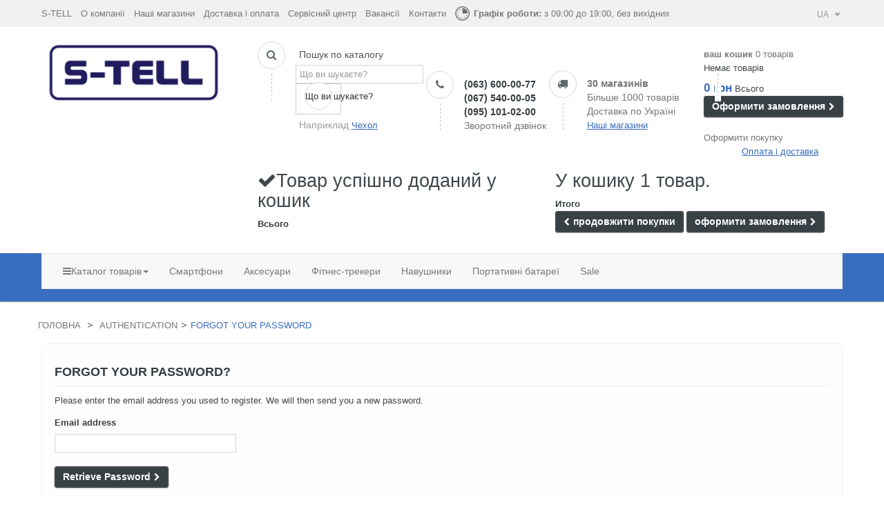

--- FILE ---
content_type: text/html; charset=utf-8
request_url: https://s-tell.ua/ua/password-recovery
body_size: 11318
content:
<!DOCTYPE HTML>
<!--[if lt IE 7]> <html class="no-js lt-ie9 lt-ie8 lt-ie7 " lang="ua"><![endif]-->
<!--[if IE 7]><html class="no-js lt-ie9 lt-ie8 ie7" lang="ua"><![endif]-->
<!--[if IE 8]><html class="no-js lt-ie9 ie8" lang="ua"><![endif]-->
<!--[if gt IE 8]> <html class="no-js ie9" lang="ua"><![endif]-->
<html lang="ua" class="">
	    
	<head data-id="password">
		<meta charset="utf-8" />
		<title>Забыли свой пароль?.</title>
		<meta name="description" content="Введите адрес электронной почты, использованный при регистрации, и мы отправим на него ваш логин и новый пароль" />
		<meta name="keywords" content="забыли пароль, e-mail, новый пароль,восстановить пароль" />

		<meta name="robots" content="index,follow" />
		<meta name="viewport" content="width=device-width, minimum-scale=1, maximum-scale=1.6, initial-scale=1.0" />	
		<meta name="apple-mobile-web-app-capable" content="yes" /> 
      
        <!meta name="viewport" content="" /> 
		<link rel="icon" type="image/vnd.microsoft.icon" href="/img/favicon.ico?1610555818" />
		<link rel="shortcut icon" type="image/x-icon" href="/img/favicon.ico?1610555818" />
					<link rel="stylesheet" type="text/css" href="https://s-tell.ua/themes/leostyl/css/bootstrap.css"/>
					<link rel="stylesheet" href="/themes/leostyl/css/global.css" type="text/css" media="all" />
			<link rel="stylesheet" href="/themes/leostyl/css/autoload/highdpi.css" type="text/css" media="all" />
			<link rel="stylesheet" href="/themes/leostyl/css/autoload/responsive-tables.css" type="text/css" media="all" />
			<link rel="stylesheet" href="/themes/leostyl/css/autoload/uniform.default.css" type="text/css" media="all" />
			<link rel="stylesheet" href="/themes/leostyl/css/modules/blockcart/blockcart.css" type="text/css" media="all" />
			<link rel="stylesheet" href="/themes/leostyl/css/modules/blockcategories/blockcategories.css" type="text/css" media="all" />
			<link rel="stylesheet" href="/themes/leostyl/css/modules/blockcurrencies/blockcurrencies.css" type="text/css" media="all" />
			<link rel="stylesheet" href="/themes/leostyl/css/modules/blockcontact/blockcontact.css" type="text/css" media="all" />
			<link rel="stylesheet" href="/themes/leostyl/css/product_list.css" type="text/css" media="all" />
			<link rel="stylesheet" href="/themes/leostyl/css/modules/blocksearch/blocksearch.css" type="text/css" media="all" />
			<link rel="stylesheet" href="/themes/leostyl/css/modules/blockviewed/blockviewed.css" type="text/css" media="all" />
			<link rel="stylesheet" href="/themes/leostyl/css/modules/leobootstrapmenu/megamenu.css" type="text/css" media="all" />
			<link rel="stylesheet" href="/themes/leostyl/css/modules/leosliderlayer/css/typo.css" type="text/css" media="all" />
			<link rel="stylesheet" href="/themes/leostyl/css/modules/productcomments/productcomments.css" type="text/css" media="all" />
			<link rel="stylesheet" type="text/css" href="https://s-tell.ua/themes/leostyl/css/responsive.css"/>
        <link href="//maxcdn.bootstrapcdn.com/font-awesome/4.2.0/css/font-awesome.min.css" rel="stylesheet">
		<link rel="stylesheet" type="text/css" href="/js/jquery/plugins/bxslider/jquery.bxslider.min.css"/>
		

                <link rel="stylesheet" href="/themes/leostyl/css/customize/test33.css" type="text/css" media="all" />
                <link rel="stylesheet" href="/themes/leostyl/css/local/custom.css" type="text/css" media="all" />
        					
							
		<!--<link rel="stylesheet" href="https://fonts.googleapis.com/css?family=Source+Sans+Pro:300,400,600,700" type="text/css" media="all" />-->
<link rel="stylesheet" href="https://fonts.googleapis.com/css?family=Roboto:300,700,500" type="text/css" media="all" />
<link href='//fonts.googleapis.com/css?family=Open+Sans:400,700,400italic,700italic&subset=latin,cyrillic' rel='stylesheet' type='text/css'>
		<!--[if IE 8]>
		<script src="https://oss.maxcdn.com/libs/html5shiv/3.7.0/html5shiv.js"></script>
		<script src="https://oss.maxcdn.com/libs/respond.js/1.3.0/respond.min.js"></script>
		<![endif]-->
<link rel='stylesheet' href='https://apimgmtstorelinmtekiynqw.blob.core.windows.net/content/MediaLibrary/Widget/Tracking/styles/tracking.css' />

<!-- Global site tag (gtag.js) - Google Analytics -->






<!-- Facebook Pixel Code -->

<noscript><img height="1" width="1" style="display:none"
  src="https://www.facebook.com/tr?id=508326666638952&ev=PageView&noscript=1"
/></noscript>
<!-- End Facebook Pixel Code -->






	</head>
	<body id="password" class="password lang_ua fullwidth">
		
	<section id="restricted-country" style="background-color:#f7f80a; text-align: center;">
			<!-- <p><span class="bold"> Приносимо свої вибачення. Інтернет-магазин тимчасово не працює!</span></p>-->
			</section>
			
			

		




<div id="callback" class="bg-fast-order" onclick="closecallback()" style="display: none;"></div>
<div class="callback-order-window" id="callback-order-window" style="display:none;">
    <a  class="fancybox-close" onclick="closecallback()" ></a>

    <h1 style="display:block;">Зворотний дзвінок</h1>
    
    <form action="/Callback.php" id="callback">
        <h5><label>Ваше ім&#039;я <sup>*</sup></label></h5><input type="text" name="name" required>
        <h5><label>Контактний телефон <sup>*</sup></label></h5>
        
        	<input type="text" name="prefix" required value="+38" readonly style="display:inline; width:33px;">
        	<input type="text" name="kod" required maxlength="3" style="display:inline; width:35px;" id="kod">
            <input type="text" name="number" required maxlength="7" style="display:inline; width:174px;" id="number">
            
        <input type="button" class="zakaz" value="Чекаю дзвінка" name="ok" onclick="check();">
    </form>
</div>		
		<section id="page" data-column="col-xs-6 col-sm-6 col-md-4" data-type=grid>
			<!-- Header -->
			<header id="header">
				<section class="header-container">
					<div id="topbar">
						<div class="banner">
							<div class="container">
								<div class="row">
									
								</div>
							</div>
						</div>
						<div class="nav">
							<div class="container">
								<div class="row">
                                	<div class="top-menu">
                                                                            <a href="/ua/" title="S-TELL"> S-TELL</a>
                                        <a href="/ua/content/4-about-us" title="О компанії">О компанії</a>
                                        <a href="/ua/stores" title="Наші магазини">Наші магазини</a>
                                        <a href="/ua/content/1-delivery" title="Доставка і оплата">Доставка і оплата</a>
                                        <a href="/ua/content/6-servisnyj-centr" title="Сервісний центр">Сервісний центр</a>
                                        <a href="/ua/content/category/2-job" title="Вакансії">Вакансії</a>
                                        <a href="/ua/content/8-kontakty" title="Контакти">Контакти</a>
                                                                        </div>
                                    <div class="today-we-work">
                                    	<img src="/images/clock.png">
                                                                                <strong> Графік роботи:</strong> з 09:00 до 19:00, без вихідних
                                                                            </div>
                                    
                                    <!-- Вибір мови інтерфейсу -->
                                    <div class="store-switcher-container">
                                        <div class="current-value-container containers">
                                        <span class="store-label" id="current-label">UA</span>
                                        <span id="icon"></span>
                                        </div>
                                        <div class="switcher-menu containers">
                                        
                                        
                                        <a href="/ru/password-recovery">
                                        <span class="store-label">RU</span>
                                        </a>
                                        
                                        
                                        <a href="/ua/password-recovery">
                                        <span class="store-label">UA</span>
                                        </a>
                                        </div>
                                    </div>
                               
                                    <!--/Вибір мови інтерфейсу -->
                                    
									
                                

                                    
								</div>
							</div>
						</div>
					</div>
					<div id="header-main">
						<div class="container">
							<div class="row">
								<div id="header_logo" class="col-lg-3 col-md-3 col-sm-12 col-xs-12">
									<a href="https://s-tell.ua/" title="Интернет магазин S-TELL">
										<img class="logo img-responsive" src="/images/S-TELL-logo.png" alt="Интернет магазин S-TELL"/>
									</a>
								</div>
								<div id="header_right" class="col-lg-9 col-md-9 col-sm-12 col-xs-12">
									<!-- Block search module TOP -->
<!--<div id="search_block_top" class="clearfix">
	<form id="searchbox" method="get" action="https://s-tell.ua/ua/search" >
		<input type="hidden" name="controller" value="search" />
		<input type="hidden" name="orderby" value="position" />
		<input type="hidden" name="orderway" value="desc" />
		<input class="search_query form-control" type="text" id="search_query_top" name="search_query" placeholder="Search" value="" />
		<button type="submit" name="submit_search" class="btn btn-default button-search">
			<span>Search</span>
		</button>
	</form>
</div>-->
<!-- /Block search module TOP -->                                                                                                        <div class="widget col-lg-9 col-md-12 col-sm-12 col-xs-12 col-sp-12" >
								 <div class="widget-raw-html block">
		<div class="block_content">
		
        <div class="box-services search" style="min-width:240px;">
            <span class="pull-left"><i class="icon-search"></i></span>
            <img src="/images/line.png" class="line-top"/>
            <div class="media-body">
            	<p style="margin:0 0 0 5px; color:#555;">Пошук по каталогу</p>
                <div id="search_block_top" class="clearfix" style="margin-top:5px;">
                    <form id="searchbox" method="get" action="https://s-tell.ua/ua/search" >
                        <input type="hidden" name="controller" value="search" />
                        <input type="hidden" name="orderby" value="position" />
                        <input type="hidden" name="orderway" value="desc" />
                        <input class="search_query form-control" type="text" id="search_query_top" name="search_query" placeholder="Що ви шукаєте?" value="" />
                        <button type="submit" name="submit_search" class="btn btn-default button-search">
                            <span>Що ви шукаєте?</span>
                        </button> 
                    </form>
                </div>
                                <p style="margin:5px 0 0 5px;">Наприклад <a onclick="document.getElementById('search_query_top').value = 'Чехол';" class="callback-click" title="Чехол">Чехол</a></p>
            </div>
        </div>
        <div class="box-services tel" style="min-width:164px;">
        	<span class="pull-left"><i class="icon-phone"></i></span>
            <img src="/images/line.png" class="line-top"/>
            <div class="media-body">
                <h3><a href="tel:+380636000077">(063) 600-00-77</a></h3>
                <h3><a href="tel:+380675400005">(067) 540-00-05</a></h3>
                <h3><a href="tel:+380951010200">(095) 101-02-00</a></h3>
                <a DISonclick="callback();" class="DIScallback-click bingc-action-open-passive-form"  title="Зворотний дзвінок">Зворотний дзвінок</a>
                
            </div>
        </div>
        <div class="box-services shops">
        	<span class="pull-left"><i class="icon-truck"></i></span>
            <img src="/images/line.png" class="line-top"/>
            <div class="media-body">
                <h3 style="color:#777;">30 магазинів</h3>
                <h3 style="color:#777; font-weight:normal;">Більше 1000 товарів</h3>
                <h3 style="color:#777; font-weight:normal;">Доставка по Україні</h3>
                                <a href="/ua/stores" title="Наші магазини" class="callback-click" >Наші магазини</a>
                            </div>
        </div>
        
	</div>
</div>
							</div>
                                                                                                    <!-- MODULE Block cart -->
<div class="col-lg-3 col-sm-4 col-xs-12">
	<div class="shopping_cart">
    	<img src="/images/line.png" class="line-top" style="margin-left:16px;"/>
		<a href="https://s-tell.ua/ua/quick-order" title="View my shopping cart" rel="nofollow">
			<b>ваш кошик</b>
			<span class="ajax_cart_quantity unvisible">0</span>
			<span class="ajax_cart_product_txt unvisible">Товар</span>
			<span class="ajax_cart_product_txt_s unvisible">Товари</span>
						<span class="ajax_cart_total unvisible">
							</span>
			<span class="ajax_cart_no_product">0 товарів</span>
			            
		</a>
        
					<div class="cart_block block exclusive">
				<div class="block_content">
					<!-- block list of products -->
					<div class="cart_block_list">
												<p class="cart_block_no_products">
							Немає товарів
						</p>
												<div class="cart-prices">
							<!--<div class="cart-prices-line first-line">
								<span class="price cart_block_shipping_cost ajax_cart_shipping_cost">
																			Free shipping!
																	</span>
								<span>
									Shipping
								</span>
							</div>-->
																					<div class="cart-prices-line last-line">
								<span class="price cart_block_total ajax_block_cart_total">0 грн</span>
								<span>Всього</span>
							</div>
													</div>
						<p class="cart-buttons">
							<a id="button_order_cart" class="btn btn-default button button-small" href="https://s-tell.ua/ua/quick-order" title="Оформити замовлення" rel="nofollow">
								<span>
									Оформити замовлення<i class="icon-chevron-right right"></i>
								</span>
							</a>
						</p>
					</div>
				</div>
			</div><!-- .cart_block -->
			</div>
    <a class="oformi-zakaz" href="https://s-tell.ua/ua/quick-order" title="Оформити покупку" rel="nofollow">Оформити покупку</a>
        <a class="callback-click opl" title="Оплата і доставка" href="/ua/content/1-delivery" style="margin-left:55px;">Оплата і доставка</a>
    </div>

	<div id="layer_cart">
		<div class="clearfix">
			<div class="layer_cart_product col-xs-12 col-md-6">
				<span class="cross" title="Close window"></span>
				<h2>
					<i class="icon-ok"></i>Товар успішно доданий у кошик
				</h2>
				<div class="product-image-container layer_cart_img">
				</div>
				<div class="layer_cart_product_info">
					<span id="layer_cart_product_title" class="product-name"></span>
					<span id="layer_cart_product_attributes"></span>
					<div style="display:none;">
						<strong class="dark">Quantity</strong>
						<span id="layer_cart_product_quantity"></span>
					</div>
					<div>
						<strong class="dark">Всього</strong>
						<span id="layer_cart_product_price"></span>
					</div>
				</div>
			</div>
			<div class="layer_cart_cart col-xs-12 col-md-6">
				<h2>
					<!-- Plural Case [both cases are needed because page may be updated in Javascript] -->
					<span class="ajax_cart_product_txt_s  unvisible">
						У кошику <span class="ajax_cart_quantity">0</span> товарів.
					</span>
					<!-- Singular Case [both cases are needed because page may be updated in Javascript] -->
					<span class="ajax_cart_product_txt ">
						У кошику 1 товар.
					</span>
				</h2>
	
				<div class="layer_cart_row" style="display:none;">
					<strong class="dark">
						Total products
													(tax incl.)
											</strong>
					<span class="ajax_block_products_total">
											</span>
				</div>
	
								<div class="layer_cart_row" style="display:none;">
					<strong class="dark">
						Total shipping&nbsp;(tax excl.)
					</strong>
					<span class="ajax_cart_shipping_cost">
													Free shipping!
											</span>
				</div>
								<div class="layer_cart_row">	
					<strong class="dark">
						Итого
						
					</strong>
					<span class="ajax_block_cart_total">
											</span>
				</div>
				<div class="button-container">	
					<span class="continue btn btn-default button exclusive-medium" title="продовжити покупки">
						<span>
							<i class="icon-chevron-left left"></i>продовжити покупки
						</span>
					</span>
					<a class="btn btn-default button button-medium"	href="https://s-tell.ua/ua/quick-order" title="оформити замовлення" rel="nofollow">
						<span>
							оформити замовлення<i class="icon-chevron-right right"></i>
						</span>
					</a>	
				</div>
			</div>
		</div>
		<div class="crossseling"></div>
	</div> <!-- #layer_cart -->
	<div class="layer_cart_overlay"></div>

<!-- /MODULE Block cart -->                                    
								</div>
                                <!--<a onclick="callback();">ОБРАТНЫЙ ЗВОНОК	</a>-->
							</div>
						</div>
					</div>
											<div id="topnavigation" class="clearfix">
							<div class="container">
								<nav id="cavas_menu" class="navbar navbar-default" role="navigation">
        <!-- Brand and toggle get grouped for better mobile display -->
        <div class="navbar-header">
            <button type="button" class="navbar-toggle" data-toggle="collapse" data-target=".navbar-ex1-collapse">
                <span class="sr-only">Toggle navigation</span>
                <span class="icon-bar"></span>
                <span class="icon-bar"></span>
                <span class="icon-bar"></span>
            </button>
        </div>
        
        <!-- Collect the nav links, forms, and other content for toggling -->
        <div id="leo-top-menu" class="collapse navbar-collapse navbar-ex1-collapse">
            <ul class="nav navbar-nav megamenu"><li class="hide" >

						<a href="https://s-tell.ua/ua//" target="_self" class="has-category" title="Главная страница"><span class="menu-title">Главная страница</span></a></li><li class="parent dropdown catalog " ><a class="dropdown-toggle has-category" data-toggle="dropdown" href="https://s-tell.ua/ua/#" target="_self"><span class="hasicon menu-icon-class"><span class="icon-reorder"></span><span class="menu-title">Каталог товарів</span><b class="caret"></b></a></span><div class="dropdown-menu level1"  ><div class="dropdown-menu-inner"><div class="row"><div class="col-sm-12 mega-col" data-colwidth="12" data-type="menu" ><div class="inner"><ul><li class=" " ><a href="https://s-tell.ua/ua/12-telefony"><span class="hasicon menu-icon-class"><span class="smartphone"></span><span class="menu-title">Смартфони та телефони</span></span></a></li><li class=" " ><a href="https://s-tell.ua/ua/56-naushniki"><span class="hasicon menu-icon-class"><span class="planshet"></span><span class="menu-title">Безпровідні навушники</span></span></a></li><li class=" " ><a href="https://s-tell.ua/ua/120-fitnes-braslety"><span class="hasicon menu-icon-class"><span class="start"></span><span class="menu-title">Фітнес-трекери</span></span></a></li><li class=" " ><a href="https://s-tell.ua/ua/130-zubnyye-shchetki"><span class="hasicon menu-icon-class"><span class="memory-card"></span><span class="menu-title">Персональний догляд</span></span></a></li><li class=" " ><a href="https://s-tell.ua/ua/90-vneshnie-akkumuljatory-power-bank"><span class="hasicon menu-icon-class"><span class="notebooks"></span><span class="menu-title">Power Bank</span></span></a></li><li class=" " ><a href="https://s-tell.ua/ua/117_ecoflow"><span class="hasicon menu-icon-class"><span class="robot"></span><span class="menu-title">Зарядні станції</span></span></a></li><li class=" " ><a href="https://s-tell.ua/ua/136-umnyy-dom"><span class="hasicon menu-icon-class"><span class="smart-home"></span><span class="menu-title">Розумний будинок</span></span></a></li><li class="parent dropdown-submenu " ><a class="dropdown-toggle" data-toggle="dropdown" href="https://s-tell.ua/ua/50-aksessuary"><span class="hasicon menu-icon-class"><span class="assesory"></span><span class="menu-title">Весь каталог</span><b class="caret"></b></span></a><div class="dropdown-menu level2"  ><div class="dropdown-menu-inner"><div class="row"><div class="col-sm-12 mega-col" data-colwidth="12" data-type="menu" ><div class="inner"><ul><li class=" " ><a href="https://s-tell.ua/ua/123-mediapleyery"><span class="menu-title">Медіаплеєри</span></a></li><li class=" " ><a href="https://s-tell.ua/ua/121-маршрутизатори"><span class="menu-title">Маршрутизатори</span></a></li><li class=" " ><a href="https://s-tell.ua/ua/59-planshety"><span class="menu-title">Планшети</span></a></li><li class=" " ><a href="https://s-tell.ua/ua/124-videoregistratory"><span class="menu-title">Відеореєстратори</span></a></li><li class=" " ><a href="https://s-tell.ua/ua/74-chekhly"><span class="menu-title">Чохли</span></a></li><li class=" " ><a href="https://s-tell.ua/ua/107-zasshitnye-stekla"><span class="menu-title">Захисні стекла</span></a></li><li class=" " ><a href="https://s-tell.ua/ua/53-zaryadnye-ustrojstva-zu"><span class="menu-title">Зарядні пристрої</span></a></li></ul></div></div></div></li></ul></div></div></div></li><li class="hidden-xs" >

						<a href="https://s-tell.ua/ua/12-telefony" target="_self" class="has-category" title="Смартфони"><span class="menu-title">Смартфони</span></a></li><li class="hidden-xs" >

						<a href="https://s-tell.ua/ua/50-aksessuary" target="_self" class="has-category" title="Аксесуари"><span class="menu-title">Аксесуари</span></a></li><li class="hidden-xs" >

						<a href="https://s-tell.ua/ua/120-fitnes-braslety" target="_self" class="has-category" title="Фітнес-трекери"><span class="menu-title">Фітнес-трекери</span></a></li><li class="hidden-xs" >

						<a href="https://s-tell.ua/ua/56-naushniki" target="_self" class="has-category" title="Навушники"><span class="menu-title">Навушники</span></a></li><li class="hidden-xs" >

						<a href="https://s-tell.ua/ua/90-vneshnie-akkumuljatory-power-bank" target="_top" class="has-category" title="Портативні батареї"><span class="menu-title">Портативні батареї</span></a></li><li class="" >

						<a href="https://s-tell.ua/ua/prices-drop" target="_self" class="has-category" title="Sale"><span class="menu-title">Sale</span></a></li></ul>                                
                                    	
        </div>
</nav>


 <div class = "mob-lang">
        	
	<div class="switcher-menu containers">


	<a href="/ru/">
	<span class="store-label" style="">RU</span>
	</a>


	<a href="/ua/">
	<span class="store-label" style="border: 1px solid #fff;padding: 3px;">UA</span>
	</a>
	</div>
</div>
							</div>
						</div>
										<div id="header-mob">
						<div class="container">
							<div class="row">
							
							<div class="mob-logo inl">
								<a href="https://s-tell.ua/" title="Интернет магазин S-TELL">
										<img class="logo img-responsive" src="/images/S-TELL-logo.png" alt="Интернет магазин S-TELL"/>
									</a>
							</div>
								<div class="mob-info tabs inl">
									<ul class="tabs_caption"> 	
										<li><span class="search"><i class="icon-search"></i></span></li>
									 	<li><span class="phone"><i class="icon-phone"></i></span></li>
									 	<li><span class="truck"><i class="icon-truck"></i></span></li>
									</ul>
																	<div class="tabs_content">
									<div id="search_block_top" class="clearfix" style="margin-top:-5px;">
									<span>Поиск по каталогу</span>
										<form id="searchbox" method="get" action="https://s-tell.ua/ua/search" >
														<input type="hidden" name="controller" value="search" />
														<input type="hidden" name="orderby" value="position" />
														<input type="hidden" name="orderway" value="desc" />
														<input class="search_query form-control" type="text" id="search_query_top" name="search_query" placeholder="Что вы ищите?" value="" />
														<button type="submit" name="submit_search" class="btn btn-default button-search">
															<span>Что вы ищите?</span>
														</button> 
										</form>
									</div>
  								</div>

							  <div class="tabs_content tel">
								<a href="tel:+380636000077">(063) 600-00-77</a>
                <a href="tel:+380675400005">(067) 540-00-05</a>
                <a href="tel:+380951010200">(095) 101-02-00</a>
							  </div>
							   <div class="tabs_content links">
								<span><b>Скидки</b></span>
								                <a href="/ua/stores" title="Наши магазины" class="callback-click" >Наши магазины</a>
                								 				<a class="callback-click" title="Оплата и доставка" href="/ua/content/1-delivery">Оплата и доставка</a>
											  </div>
									 
								</div>
							</div>
							<div class="row">

							</div>
						</div>	
					</div>		
				</section>
			</header>
			
            			
							<section id="breadcrumb" class="clearfix">
					<div class="container">
						<div class="row">
						
<!-- Breadcrumb -->
<div class="breadcrumb clearfix">
	<a class="home" href="https://s-tell.ua/" title="Повернутися на головну">Головна</a>
			<span class="navigation-pipe" >&gt;</span>
					<a href="https://s-tell.ua/ua/authentication" title="Authentication" rel="nofollow">Authentication</a><span class="navigation-pipe">></span>Forgot your password
			</div>
<!-- /Breadcrumb -->
						</div>
					</div>
				</section>
						<!-- Content -->
			<section id="columns" class="columns-container">
				<div class="container">
										<div class="row">
                        						

<!-- Center -->
<section id="center_column" class="col-md-12">
  
	
<div class="box">
<h1 class="page-subheading">Forgot your password?</h1>




<p>Please enter the email address you used to register. We will then send you a new password. </p>
<form action="/ua/password-recovery" method="post" class="std" id="form_forgotpassword">
	<fieldset>
		<div class="form-group">
			<label for="email">Email address</label>
			<input class="form-control" type="text" id="email" name="email" value="" />
		</div>
		<p class="submit">
            <button type="submit" class="btn btn-default button button-medium"><span>Retrieve Password<i class="icon-chevron-right right"></i></span></button>
		</p>
	</fieldset>
</form>
</div>
<ul class="clearfix footer_links">
	<li><a class="btn btn-default button button-small" href="https://s-tell.ua/ua/authentication" title="Back to Login" rel="nofollow"><span><i class="icon-chevron-left"></i>Back to Login</span></a></li>
</ul>
								</section>


                	</div>
				</div>
 <a href="#" class="scroll-top-btn" id="scroll-top-button" style="visibility: visible; zoom: 1; opacity: 1;">
<img src="/img/step.gif" class="scroll-top-btn-icon sprite" width="15" height="16" alt="▲">
</a>               
            </section>
<!-- Footer -->
            			<footer id="footer" class="footer-container">
                                <section id="footercenter" class="footer-center">
					<div class="container">
						<div class="row">
								<!-- MODULE Block footer -->
	<section class="footer-block col-xs-12 col-lg-2 col-sm-6 col-md-3" id="block_various_links_footer">
		<h4 class="title_block">Інформація</h4>
		<ul class="toggle-footer">
                    <li class="item"><a href="/content/4-about-us" title="О компанії">О компанії</a></li>
			            <li class="item"><a href="/ua/content/1-delivery" title="Доставка і оплата">Доставка і оплата</a></li>
            <li class="item"><a href="/ua/content/86-kredit" title="Розстрочка">Розстрочка від Приватбанку</a></li>
            <li class="item"><a href="/ua/content/6-servisnyj-centr" title="Сервісний центр">Сервісний центр</a></li>
            <li class="item"><a href="/ua/content/category/2-job" title="Вакансії">Вакансії</a></li>
            <li class="item"><a href="/ua/content/8-kontakty" title="Контакти">Контакти</a></li>
		    <li class="item"><a href="/ua/content/136-dogovor-oferty" title="Публічна оферта">Публічна оферта</a></li>
         		</ul>
		
	</section>
    <section class="footer-block col-xs-12 col-lg-2 col-sm-6 col-md-3" id="block_various_links_footer">
		<h4 class="title_block">Каталог товарів</h4>
		<ul class="toggle-footer">
                    <li class="item"><a href="/ua/new-products" title="Новинки">Новинки</a></li>
            <li class="item"><a href="/ua/12-telefony-gsm" title="Мобільні телефони">Мобільні телефони</a></li>
			<li class="item"><a href="/ua/74-chekhly" title="Чохли">Чохли</a></li>
			<li class="item"><a href="/ua/55-zasshitnye-plenki" title="Захисні плівки">Захисні плівки</a></li>
            <li class="item"><a href="/ua/47-karty-pamyati" title="Карти пам'яті">Карти пам'яті</a></li>
            <li class="item"><a href="/ua/53-zaryadnye-ustrojstva-zu" title="Зарядні пристрої">Зарядні пристрої</a></li>
            <li class="item"><a href="/ua/54-akkumulyatornye-batarei-akb" title="Акумулятори">Акумулятори</a></li>
            <li class="item"><a href="/ua/56-garnitury-kolonki" title="Гарнітури">Гарнітури</a></li>
         		</ul>

	</section>
    <section class="footer-block col-xs-12 col-lg-2 col-sm-6 col-md-4 shops" id="block_various_links_footer">
		<h4 class="title_block">Бренди</h4>
		<ul class="toggle-footer">
        			<li class="item"><a href="/ua/24_xiaomi" title="Xiaomi">Xiaomi</a></li>
            <li class="item"><a href="/ua/58_baseus" title="Baseus">Baseus</a></li>
            <li class="item"><a href="/ua/16-samsung" title="Samsung">Samsung</a></li>
            <li class="item"><a href="/ua/56-motorola" title="Motorola">Motorola</a></li>
            <li class="item"><a href="/ua/6_voltex" title="Voltex">Voltex</a></li>
            <li class="item"><a href="/ua/22_bassf" title="BASSF">BASSF</a></li>
            <li class="item"><a href="/ua/48_hoco" title="Hoco">Hoco</a></li>
            <li class="item"><a href="/ua/27-zte" title="ZTE">ZTE</a></li>
         
		</ul>

	</section>
    <section class="footer-block col-xs-12 col-lg-2 col-sm-6 col-md-3 contacts-footer" id="block_various_links_footer">
		<h4 class="title_block">Контакти</h4>
        <ul class="toggle-footer">
            <li><strong>Інтернет-магазин S-TELL</strong></li>
            <li>Пон.- Нед. 09:00 - 19:00</li>
            <li>&nbsp;</li>
            <li class="lilist">(095) 101-02-00</li>
            <li class="lilist">(063) 600-00-77</li>
            <li class="lilist">(067) 540-00-05</li>
            <li><a DISonclick="callback();" class="bingc-action-open-passive-form" style="cursor:pointer; text-decoration:underline;">Зворотний дзвінок</a></li>
            <li><a href="/cdn-cgi/l/email-protection#addec5c2ddedde80d9c8c1c183d8cc"><span class="__cf_email__" data-cfemail="384b505748784b154c5d5454164d59">[email&#160;protected]</span></a></li>
		</ul>
	</section>
    <section class="footer-block col-xs-12 col-lg-2 col-sm-6 col-md-3 contacts-footer" id="block_various_links_footer">
		<h4 class="title_block">Сервіс</h4>
        <ul class="toggle-footer">
            <li><strong>Сервісний центр</strong></li>
            <li>м. Харків, пр. Героїв Харкова, 256 </li>
            <li>Пн.- Пт. 13:00 - 18:00</li>
            <li>&nbsp;</li>
            <li class="lilist">(050) 327-95-55</li>

            <li><a href="/cdn-cgi/l/email-protection#86f5e3f4f0efe5e3c6f5abf2e3eaeaa8f3e7"><span class="__cf_email__" data-cfemail="66150314100f050326154b12030a0a481307">[email&#160;protected]</span></a></li>
            <li>&nbsp;</li>          
        </ul>
	</section>
	
	<!-- /MODULE Block footer -->

						</div>
					</div>
				</section><!-- #footercenter -->
				                <section id="footernav" class="footer-nav">
					<div class="container">
						<div class="row">
															<div id="poweredby" class="clearfix col-xs-12">
									
                                    <p class="copy-text" style="font-size:14px;"><img src="/images/logo-footer.png" alt="" width="42" height="42" style="margin-right:15px;"/><span><strong>S-TELL &copy; 1998-2026</strong> &nbsp; <a href="/" class="block2" title="S-TELL">www.s-tell.ua</a></span><span class="block3">Super цена! Super качество!</span>
                                    <a href="https://www.instagram.com/stell.ua/" title="" target="_blank"><img src="/images/footer-social/Instagram_icon.png" /></a>	
                                    <span style="float:right; position:relative; top:10px;" class="block4">
                                    Можна розраховуватися
                                    <a href="/ua/content/126-pay-liqpay"><img src="/img/cms/visa-master.png" alt="" width="135" height="35" /></a>
                                    </span>
										<span style="float:right; position:relative; top:10px; color:#fff; font-size:12px;"> Разработали в студии
 <a href="http://chisla.ua" title="Числа, веб студия, Харьков" target="_blank" style="font-size:12px; color:#fff;">Числа</a> &copy; 2016</span>
                                        <!--<a href="" title="Мы в Вконтакте" target="_blank"><img src="/images/footer-social/footer-social-vk.png" style="margin-left:30px;"/></a>
                                        <a href="" title="Мы в Facebook" target="_blank"><img src="/images/footer-social/footer-social-fb.png" /></a>
                                        <a href="" title="Мы в Twitter" target="_blank"><img src="/images/footer-social/footer-social-tw.png" /></a>
                                        <a href="" title="Мы в Google Plus" target="_blank"><img src="/images/footer-social/footer-social-gplus.png" /></a>
                                        <a href="" title="Мы в Однокласниках" target="_blank"><img src="/images/footer-social/footer-social-odn.png" /></a>
                                    </p>-->
								</div><!-- #poweredby -->
																				</div>
					</div>
				</section>
				
            </footer><!-- .footer-container -->
		</section><!-- #page -->




 


<script data-cfasync="false" src="/cdn-cgi/scripts/5c5dd728/cloudflare-static/email-decode.min.js"></script><script type="text/javascript">
var CUSTOMIZE_TEXTFIELD = 1;
var FancyboxI18nClose = 'Close';
var FancyboxI18nNext = 'Next';
var FancyboxI18nPrev = 'Previous';
var ajax_allowed = true;
var ajaxsearch = false;
var baseDir = 'https://s-tell.ua/';
var baseUri = 'https://s-tell.ua/';
var blocksearch_type = 'top';
var contentOnly = false;
var customizationIdMessage = 'Customization #';
var delete_txt = 'Delete';
var freeProductTranslation = 'Free!';
var freeShippingTranslation = 'Free shipping!';
var id_lang = 2;
var img_dir = 'https://s-tell.ua/themes/leostyl/img/';
var instantsearch = false;
var isGuest = 0;
var isLogged = 0;
var page_name = 'password';
var priceDisplayMethod = 0;
var priceDisplayPrecision = 0;
var quickView = false;
var removingLinkText = 'remove this product from my cart';
var roundMode = 2;
var static_token = '0ce6409f2737b388eb1bd88031369380';
var token = '0b471554a17050c7313cc7a2f59d2970';
var usingSecureMode = true;
</script>
<script type="text/javascript" src="/js/jquery/jquery-1.11.0.min.js"></script>
<script type="text/javascript" src="/js/jquery/jquery-migrate-1.2.1.min.js"></script>
<script type="text/javascript" src="/js/jquery/plugins/jquery.easing.js"></script>
<script type="text/javascript" src="/js/tools.js"></script>
<script type="text/javascript" src="/themes/leostyl/js/global.js"></script>
<script type="text/javascript" src="/themes/leostyl/js/autoload/10-bootstrap.min.js"></script>
<script type="text/javascript" src="/themes/leostyl/js/autoload/15-jquery.total-storage.min.js"></script>
<script type="text/javascript" src="/themes/leostyl/js/autoload/15-jquery.uniform-modified.js"></script>
<script type="text/javascript" src="/themes/leostyl/js/modules/blockcart/ajax-cart.js"></script>
<script type="text/javascript" src="/js/jquery/plugins/jquery.scrollTo.js"></script>
<script type="text/javascript" src="/js/jquery/plugins/jquery.serialScroll.js"></script>
<script type="text/javascript" src="/js/jquery/plugins/bxslider/jquery.bxslider.js"></script>
<script type="text/javascript" src="/themes/leostyl/js/tools/treeManagement.js"></script>
<script type="text/javascript" src="/modules/leosliderlayer/js/jquery.themepunch.plugins.min.js"></script>
<script type="text/javascript" src="/modules/leosliderlayer/js/jquery.themepunch.revolution.min.js"></script>
<script type="text/javascript" src="https://www.googletagmanager.com/gtag/js?id=UA-6359711-1"></script>
<script type="text/javascript">
window.dataLayer = window.dataLayer || [];
  function gtag(){dataLayer.push(arguments);}
  gtag('js', new Date());
  gtag('config', 'AW-960671283');
  gtag('config', 'UA-6359711-1');
!function(f,b,e,v,n,t,s)
  {if(f.fbq)return;n=f.fbq=function(){n.callMethod?
  n.callMethod.apply(n,arguments):n.queue.push(arguments)};
  if(!f._fbq)f._fbq=n;n.push=n;n.loaded=!0;n.version='2.0';
  n.queue=[];t=b.createElement(e);t.async=!0;
  t.src=v;s=b.getElementsByTagName(e)[0];
  s.parentNode.insertBefore(t,s)}(window, document,'script',
  'https://connect.facebook.net/en_US/fbevents.js');
  fbq('init', '508326666638952');
  fbq('track', 'PageView');
var page_name = "password";
var page_type = page_name == 'search' ? 'searchresults' : 'other'; 
   gtag('event', 'page_view', {
     'send_to': 'AW-960671283',
     'ecomm_pagetype': page_type
	});
function callback() {
	 document.getElementById('callback-order-window').style.display = 'block';
	 document.getElementById('callback').style.display = 'block';	 
};
	function closecallback() {
	 document.getElementById('callback-order-window').style.display = 'none';
	 document.getElementById('callback').style.display = 'none';
}
	function callback2() {
	 document.getElementById('callback-order-window2').style.display = 'block';
	 document.getElementById('callback2').style.display = 'block';	 
};
	function closecallback2() {
	 document.getElementById('callback-order-window2').style.display = 'none';
	 document.getElementById('callback2').style.display = 'none';
}
	function check() {
		var kod = document.getElementById('kod').value;
		var number = document.getElementById('number').value;

		if(!(/^\d+$/).test(kod)) {
			alert('Кот оператора введен неверно.');
		} else {
			if(kod.length != 3) {
				alert('Кот оператора состоит из трех цифр.');
			} else {
				if(!(/^\d+$/).test(number)) {
					alert('Номер телефона введен неверно.');
				} else {
					if(number.length != 7) {
						alert('Номер телефона состоит из семи цифр.');
					} else {
						document.forms["callback"].submit();
					}
				}
			}
		}
		
	}
$(document).keydown(function(e) {
    if( e.keyCode === 27 ) {
        closecallback();
    }
});
$('.store-switcher-container').mouseout(function() {
	$(this).removeClass('active-switch');
});
$('.store-switcher-container').mouseover(function() {
	$(this).addClass('active-switch');
});
// <![CDATA[
	var current_link = "http://s-tell.ua/ua/";
	//alert(request);
    var currentURL = window.location;
    currentURL = String(currentURL);
    currentURL = currentURL.replace("https://","").replace("http://","").replace("www.","").replace( /#\w*/, "" );
    current_link = current_link.replace("https://","").replace("http://","").replace("www.","");
    isHomeMenu = 0;
    if($("body").attr("id")=="index") isHomeMenu = 1;
    $(".megamenu > li > a").each(function() {
        menuURL = $(this).attr("href").replace("https://","").replace("http://","").replace("www.","").replace( /#\w*/, "" );
		if( (currentURL == menuURL) || (currentURL.replace(current_link,"") == menuURL) || isHomeMenu){
			$(this).parent().addClass("active");
            return false;
		}
    });
// ]]>
(function($) {
        $.fn.OffCavasmenu = function(opts) {
            // default configuration
            var config = $.extend({}, {
                opt1: null,
                text_warning_select: "Please select One to remove?",
                text_confirm_remove: "Are you sure to remove footer row?",
                JSON: null
            }, opts);
            // main function
            // initialize every element
            this.each(function() {
                var $btn = $('#cavas_menu .navbar-toggle');
                var $nav = null;
                if (!$btn.length)
                    return;
                var $nav = $('<section id="off-canvas-nav"><nav class="offcanvas-mainnav" ><div id="off-canvas-button"><span class="off-canvas-nav" style="color:#eee; font-weight:300;">Закрыть меню</span><i class="fa fa-times"></i></div></nav></sections>');
				var $menucontent = $($btn.data('target')).find('.megamenu').clone();
                $("body").append($nav);

                $("#off-canvas-nav .offcanvas-mainnav").append($menucontent);
				$(".mob-lang").appendTo(".offcanvas-mainnav");
                $("html").addClass ("off-canvas");
                $("#off-canvas-button").click( function(){
                        $btn.click();	
                } );
                $btn.toggle(function() {
                    $("body").removeClass("off-canvas-inactive").addClass("off-canvas-active");
                }, function() {
                    $("body").removeClass("off-canvas-active").addClass("off-canvas-inactive");
                });
            });
            return this;
        }
    })(jQuery);
    $(document).ready(function() {
        jQuery("#cavas_menu").OffCavasmenu();
        $('#cavas_menu .navbar-toggle').click(function() {
            $('body,html').animate({
                scrollTop: 0
            }, 0);
            return false;
        });
    });
    $(document.body).on('click', '[data-toggle="dropdown"]' ,function(){
        if(!$(this).parent().hasClass('open') && this.href && this.href != '#'){
            window.location.href = this.href;
        }
    });
</script>

 	<script defer src="https://static.cloudflareinsights.com/beacon.min.js/vcd15cbe7772f49c399c6a5babf22c1241717689176015" integrity="sha512-ZpsOmlRQV6y907TI0dKBHq9Md29nnaEIPlkf84rnaERnq6zvWvPUqr2ft8M1aS28oN72PdrCzSjY4U6VaAw1EQ==" data-cf-beacon='{"version":"2024.11.0","token":"40226b543b2c472084c6f7821b880da9","r":1,"server_timing":{"name":{"cfCacheStatus":true,"cfEdge":true,"cfExtPri":true,"cfL4":true,"cfOrigin":true,"cfSpeedBrain":true},"location_startswith":null}}' crossorigin="anonymous"></script>
</body>
</html>

--- FILE ---
content_type: text/css
request_url: https://s-tell.ua/themes/leostyl/css/bootstrap.css
body_size: 22386
content:
/*
 * Bootstrap v3.0.0
 *
 * Copyright 2013 Twitter, Inc
 * Licensed under the Apache License v2.0
 * http://www.apache.org/licenses/LICENSE-2.0
 *
 * Designed and built with all the love in the world by @mdo and @fat.
 */
/* normalize.css v2.1.0 | MIT License | git.io/normalize */
/* line 22, ../../sass/bootstrap_lib/_normalize.scss */
article,
aside,
details,
figcaption,
figure,
footer,
header,
hgroup,
main,
nav,
section,
summary {
  display: block;
}

/* line 32, ../../sass/bootstrap_lib/_normalize.scss */
audio,
canvas,
video {
  display: inline-block;
}

/* line 41, ../../sass/bootstrap_lib/_normalize.scss */
audio:not([controls]) {
  display: none;
  height: 0;
}

/* line 50, ../../sass/bootstrap_lib/_normalize.scss */
[hidden] {
  display: none;
}

/* line 64, ../../sass/bootstrap_lib/_normalize.scss */
html {
  font-family: sans-serif;
  -webkit-text-size-adjust: 100%;
  -ms-text-size-adjust: 100%;
}

/* line 74, ../../sass/bootstrap_lib/_normalize.scss */
body {
  margin: 0;
}

/* line 86, ../../sass/bootstrap_lib/_normalize.scss */
a:focus {
  outline: thin dotted;
}

/* line 95, ../../sass/bootstrap_lib/_normalize.scss */
a:active,
a:hover {
  outline: 0;
}

/* line 108, ../../sass/bootstrap_lib/_normalize.scss */
h1 {
  font-size: 2em;
  margin: 0.67em 0;
}

/* line 117, ../../sass/bootstrap_lib/_normalize.scss */
abbr[title] {
  border-bottom: 1px dotted;
}

/* line 126, ../../sass/bootstrap_lib/_normalize.scss */
b,
strong {
  font-weight: bold;
}

/* line 134, ../../sass/bootstrap_lib/_normalize.scss */
dfn {
  font-style: italic;
}

/* line 142, ../../sass/bootstrap_lib/_normalize.scss */
hr {
  -moz-box-sizing: content-box;
  box-sizing: content-box;
  height: 0;
}

/* line 152, ../../sass/bootstrap_lib/_normalize.scss */
mark {
  background: #ff0;
  color: #000;
}

/* line 164, ../../sass/bootstrap_lib/_normalize.scss */
code,
kbd,
pre,
samp {
  font-family: monospace, serif;
  font-size: 1em;
}

/* line 173, ../../sass/bootstrap_lib/_normalize.scss */
pre {
  white-space: pre-wrap;
}

/* line 181, ../../sass/bootstrap_lib/_normalize.scss */
q {
  quotes: "\201C" "\201D" "\2018" "\2019";
}

/* line 189, ../../sass/bootstrap_lib/_normalize.scss */
small {
  font-size: 80%;
}

/* line 198, ../../sass/bootstrap_lib/_normalize.scss */
sub,
sup {
  font-size: 75%;
  line-height: 0;
  position: relative;
  vertical-align: baseline;
}

/* line 205, ../../sass/bootstrap_lib/_normalize.scss */
sup {
  top: -0.5em;
}

/* line 209, ../../sass/bootstrap_lib/_normalize.scss */
sub {
  bottom: -0.25em;
}

/* line 221, ../../sass/bootstrap_lib/_normalize.scss */
img {
  border: 0;
}

/* line 229, ../../sass/bootstrap_lib/_normalize.scss */
svg:not(:root) {
  overflow: hidden;
}

/* line 241, ../../sass/bootstrap_lib/_normalize.scss */
figure {
  margin: 0;
}

/* line 253, ../../sass/bootstrap_lib/_normalize.scss */
fieldset {
  border: 1px solid #c0c0c0;
  margin: 0 2px;
  padding: 0.35em 0.625em 0.75em;
}

/* line 264, ../../sass/bootstrap_lib/_normalize.scss */
legend {
  border: 0;
  padding: 0;
}

/* line 278, ../../sass/bootstrap_lib/_normalize.scss */
button,
input,
select,
textarea {
  font-family: inherit;
  font-size: 100%;
  margin: 0;
}

/* line 290, ../../sass/bootstrap_lib/_normalize.scss */
button,
input {
  line-height: normal;
}

/* line 302, ../../sass/bootstrap_lib/_normalize.scss */
button,
select {
  text-transform: none;
}

/* line 317, ../../sass/bootstrap_lib/_normalize.scss */
button,
html input[type="button"],
input[type="reset"],
input[type="submit"] {
  -webkit-appearance: button;
  cursor: pointer;
}

/* line 327, ../../sass/bootstrap_lib/_normalize.scss */
button[disabled],
html input[disabled] {
  cursor: default;
}

/* line 337, ../../sass/bootstrap_lib/_normalize.scss */
input[type="checkbox"],
input[type="radio"] {
  box-sizing: border-box;
  padding: 0;
}

/* line 348, ../../sass/bootstrap_lib/_normalize.scss */
input[type="search"] {
  -webkit-appearance: textfield;
  -moz-box-sizing: content-box;
  -webkit-box-sizing: content-box;
  box-sizing: content-box;
}

/* line 361, ../../sass/bootstrap_lib/_normalize.scss */
input[type="search"]::-webkit-search-cancel-button,
input[type="search"]::-webkit-search-decoration {
  -webkit-appearance: none;
}

/* line 370, ../../sass/bootstrap_lib/_normalize.scss */
button::-moz-focus-inner,
input::-moz-focus-inner {
  border: 0;
  padding: 0;
}

/* line 380, ../../sass/bootstrap_lib/_normalize.scss */
textarea {
  overflow: auto;
  vertical-align: top;
}

/* line 393, ../../sass/bootstrap_lib/_normalize.scss */
table {
  border-collapse: collapse;
  border-spacing: 0;
}

@media print {
  /* line 8, ../../sass/bootstrap_lib/_print.scss */
  * {
    text-shadow: none !important;
    color: #000 !important;
    background: transparent !important;
    box-shadow: none !important;
  }

  /* line 16, ../../sass/bootstrap_lib/_print.scss */
  a,
  a:visited {
    text-decoration: underline;
  }

  /* line 20, ../../sass/bootstrap_lib/_print.scss */
  a[href]:after {
    content: " (" attr(href) ")";
  }

  /* line 24, ../../sass/bootstrap_lib/_print.scss */
  abbr[title]:after {
    content: " (" attr(title) ")";
  }

  /* line 31, ../../sass/bootstrap_lib/_print.scss */
  .ir a:after,
  a[href^="javascript:"]:after,
  a[href^="#"]:after {
    content: "";
  }

  /* line 36, ../../sass/bootstrap_lib/_print.scss */
  pre,
  blockquote {
    border: 1px solid #999;
    page-break-inside: avoid;
  }

  /* line 41, ../../sass/bootstrap_lib/_print.scss */
  thead {
    display: table-header-group;
  }

  /* line 46, ../../sass/bootstrap_lib/_print.scss */
  tr,
  img {
    page-break-inside: avoid;
  }

  /* line 50, ../../sass/bootstrap_lib/_print.scss */
  img {
    max-width: 100% !important;
  }

  @page {
    margin: 2cm .5cm;
}

  /* line 60, ../../sass/bootstrap_lib/_print.scss */
  p,
  h2,
  h3 {
    orphans: 3;
    widows: 3;
  }

  /* line 66, ../../sass/bootstrap_lib/_print.scss */
  h2,
  h3 {
    page-break-after: avoid;
  }

  /* line 71, ../../sass/bootstrap_lib/_print.scss */
  .navbar {
    display: none;
  }

  /* line 76, ../../sass/bootstrap_lib/_print.scss */
  .table td,
  .table th {
    background-color: #fff !important;
  }

  /* line 82, ../../sass/bootstrap_lib/_print.scss */
  .btn > .caret,
  .dropup > .btn > .caret {
    border-top-color: #000 !important;
  }

  /* line 86, ../../sass/bootstrap_lib/_print.scss */
  .label {
    border: 1px solid #000;
  }

  /* line 90, ../../sass/bootstrap_lib/_print.scss */
  .table {
    border-collapse: collapse !important;
  }

  /* line 95, ../../sass/bootstrap_lib/_print.scss */
  .table-bordered th,
  .table-bordered td {
    border: 1px solid #ddd !important;
  }
}
/* line 10, ../../sass/bootstrap_lib/_scaffolding.scss */
*,
*:before,
*:after {
  -webkit-box-sizing: border-box;
  -moz-box-sizing: border-box;
  box-sizing: border-box;
}

/* line 17, ../../sass/bootstrap_lib/_scaffolding.scss */
html {
  font-size: 62.5%;
  -webkit-tap-highlight-color: rgba(0, 0, 0, 0);
}

/* line 22, ../../sass/bootstrap_lib/_scaffolding.scss */
body {
  font-family: Arial, Helvetica, sans-serif;
  font-size: 13px;
  line-height: 1.42857;
  color: #777777;
  background-color: white;
}

/* line 34, ../../sass/bootstrap_lib/_scaffolding.scss */
input,
button,
select,
textarea {
  font-family: inherit;
  font-size: inherit;
  line-height: inherit;
}

/* line 47, ../../sass/bootstrap_lib/_scaffolding.scss */
button,
input,
select[multiple],
textarea {
  background-image: none;
}

/* line 54, ../../sass/bootstrap_lib/_scaffolding.scss */
a {
  color: #777777;
  text-decoration: none;
}
/* line 59, ../../sass/bootstrap_lib/_scaffolding.scss */
a:hover, a:focus {
  color: #515151;
  text-decoration: underline;
}
/* line 64, ../../sass/bootstrap_lib/_scaffolding.scss */
a:focus {
  outline: thin dotted #333;
  outline: 5px auto -webkit-focus-ring-color;
  outline-offset: -2px;
}

/* line 72, ../../sass/bootstrap_lib/_scaffolding.scss */
img {
  vertical-align: middle;
}

/* line 77, ../../sass/bootstrap_lib/_scaffolding.scss */
.img-responsive {
  display: block;
  max-width: 100%;
  height: auto;
}

/* line 82, ../../sass/bootstrap_lib/_scaffolding.scss */
.img-rounded {
  border-radius: 6px;
}

/* line 89, ../../sass/bootstrap_lib/_scaffolding.scss */
.img-thumbnail, .thumbnail {
  padding: 4px;
  line-height: 1.42857;
  background-color: white;
  border: 1px solid #dddddd;
  border-radius: 0px;
  -webkit-transition: all 0.2s ease-in-out;
  transition: all 0.2s ease-in-out;
  display: inline-block;
  max-width: 100%;
  height: auto;
}

/* line 102, ../../sass/bootstrap_lib/_scaffolding.scss */
.img-circle {
  border-radius: 50%;
}

/* line 109, ../../sass/bootstrap_lib/_scaffolding.scss */
hr {
  margin-top: 18px;
  margin-bottom: 18px;
  border: 0;
  border-top: 1px solid #eeeeee;
}

/* line 121, ../../sass/bootstrap_lib/_scaffolding.scss */
.sr-only {
  position: absolute;
  width: 1px;
  height: 1px;
  margin: -1px;
  padding: 0;
  overflow: hidden;
  clip: rect(0 0 0 0);
  border: 0;
}

/* line 9, ../../sass/bootstrap_lib/_type.scss */
p {
  margin: 0 0 9px;
}

/* line 12, ../../sass/bootstrap_lib/_type.scss */
.lead {
  margin-bottom: 18px;
  font-size: 14.95px;
  font-weight: 200;
  line-height: 1.4;
}
@media (min-width: 768px) {
  /* line 12, ../../sass/bootstrap_lib/_type.scss */
  .lead {
    font-size: 19.5px;
  }
}

/* line 28, ../../sass/bootstrap_lib/_type.scss */
small {
  font-size: 85%;
}

/* line 31, ../../sass/bootstrap_lib/_type.scss */
cite {
  font-style: normal;
}

/* line 34, ../../sass/bootstrap_lib/_type.scss */
.text-muted {
  color: #999999;
}

/* line 35, ../../sass/bootstrap_lib/_type.scss */
.text-primary {
  color: #428bca;
}

/* line 36, ../../sass/bootstrap_lib/_type.scss */
.text-warning {
  color: white;
}

/* line 37, ../../sass/bootstrap_lib/_type.scss */
.text-danger {
  color: white;
}

/* line 38, ../../sass/bootstrap_lib/_type.scss */
.text-success {
  color: white;
}

/* line 39, ../../sass/bootstrap_lib/_type.scss */
.text-info {
  color: white;
}

/* line 42, ../../sass/bootstrap_lib/_type.scss */
.text-left {
  text-align: left;
}

/* line 43, ../../sass/bootstrap_lib/_type.scss */
.text-right {
  text-align: right;
}

/* line 44, ../../sass/bootstrap_lib/_type.scss */
.text-center {
  text-align: center;
}

/* line 51, ../../sass/bootstrap_lib/_type.scss */
h1, h2, h3, h4, h5, h6,
.h1, .h2, .h3, .h4, .h5, .h6 {
  font-family: Arial, Helvetica, sans-serif;
  font-weight: 500;
  line-height: 1.1;
}
/* line 55, ../../sass/bootstrap_lib/_type.scss */
h1 small, h2 small, h3 small, h4 small, h5 small, h6 small,
.h1 small, .h2 small, .h3 small, .h4 small, .h5 small, .h6 small {
  font-weight: normal;
  line-height: 1;
  color: #999999;
}

/* line 64, ../../sass/bootstrap_lib/_type.scss */
h1,
h2,
h3 {
  margin-top: 18px;
  margin-bottom: 9px;
}

/* line 70, ../../sass/bootstrap_lib/_type.scss */
h4,
h5,
h6 {
  margin-top: 9px;
  margin-bottom: 9px;
}

/* line 75, ../../sass/bootstrap_lib/_type.scss */
h1, .h1 {
  font-size: 33px;
}

/* line 76, ../../sass/bootstrap_lib/_type.scss */
h2, .h2 {
  font-size: 27px;
}

/* line 77, ../../sass/bootstrap_lib/_type.scss */
h3, .h3 {
  font-size: 23px;
}

/* line 78, ../../sass/bootstrap_lib/_type.scss */
h4, .h4 {
  font-size: 17px;
}

/* line 79, ../../sass/bootstrap_lib/_type.scss */
h5, .h5 {
  font-size: 13px;
}

/* line 80, ../../sass/bootstrap_lib/_type.scss */
h6, .h6 {
  font-size: 12px;
}

/* line 82, ../../sass/bootstrap_lib/_type.scss */
h1 small, .h1 small {
  font-size: 23px;
}

/* line 83, ../../sass/bootstrap_lib/_type.scss */
h2 small, .h2 small {
  font-size: 17px;
}

/* line 85, ../../sass/bootstrap_lib/_type.scss */
h3 small, .h3 small,
h4 small, .h4 small {
  font-size: 13px;
}

/* line 91, ../../sass/bootstrap_lib/_type.scss */
.page-header {
  padding-bottom: 8px;
  margin: 36px 0 18px;
  border-bottom: 1px solid #eeeeee;
}

/* line 104, ../../sass/bootstrap_lib/_type.scss */
ul,
ol {
  margin-top: 0;
  margin-bottom: 9px;
}
/* line 108, ../../sass/bootstrap_lib/_type.scss */
ul ul,
ul ol,
ol ul,
ol ol {
  margin-bottom: 0;
}

/* line 116, ../../sass/bootstrap_lib/_type.scss */
.list-unstyled, .list-inline {
  padding-left: 0;
  list-style: none;
}

/* line 123, ../../sass/bootstrap_lib/_type.scss */
.list-inline > li {
  display: inline-block;
  padding-left: 5px;
  padding-right: 5px;
}

/* line 131, ../../sass/bootstrap_lib/_type.scss */
dl {
  margin-bottom: 18px;
}

/* line 135, ../../sass/bootstrap_lib/_type.scss */
dt,
dd {
  line-height: 1.42857;
}

/* line 138, ../../sass/bootstrap_lib/_type.scss */
dt {
  font-weight: bold;
}

/* line 141, ../../sass/bootstrap_lib/_type.scss */
dd {
  margin-left: 0;
}

@media (min-width: 768px) {
  /* line 152, ../../sass/bootstrap_lib/_type.scss */
  .dl-horizontal dt {
    float: left;
    width: 160px;
    clear: left;
    text-align: right;
    overflow: hidden;
    text-overflow: ellipsis;
    white-space: nowrap;
  }
  /* line 159, ../../sass/bootstrap_lib/_type.scss */
  .dl-horizontal dd {
    margin-left: 180px;
  }
  /* line 21, ../../sass/bootstrap_lib/_mixins.scss */
  .dl-horizontal dd:before, .dl-horizontal dd:after {
    content: " ";
    /* 1 */
    display: table;
    /* 2 */
  }
  /* line 25, ../../sass/bootstrap_lib/_mixins.scss */
  .dl-horizontal dd:after {
    clear: both;
  }
}
/* line 172, ../../sass/bootstrap_lib/_type.scss */
abbr[title],
abbr[data-original-title] {
  cursor: help;
  border-bottom: 1px dotted #999999;
}

/* line 176, ../../sass/bootstrap_lib/_type.scss */
abbr.initialism {
  font-size: 90%;
  text-transform: uppercase;
}

/* line 182, ../../sass/bootstrap_lib/_type.scss */
blockquote {
  padding: 9px 18px;
  margin: 0 0 18px;
  border-left: 5px solid #eeeeee;
}
/* line 186, ../../sass/bootstrap_lib/_type.scss */
blockquote p {
  font-size: 16.25px;
  font-weight: 300;
  line-height: 1.25;
}
/* line 191, ../../sass/bootstrap_lib/_type.scss */
blockquote p:last-child {
  margin-bottom: 0;
}
/* line 194, ../../sass/bootstrap_lib/_type.scss */
blockquote small {
  display: block;
  line-height: 1.42857;
  color: #999999;
}
/* line 198, ../../sass/bootstrap_lib/_type.scss */
blockquote small:before {
  content: '\2014 \00A0';
}
/* line 204, ../../sass/bootstrap_lib/_type.scss */
blockquote.pull-right {
  padding-right: 15px;
  padding-left: 0;
  border-right: 5px solid #eeeeee;
  border-left: 0;
}
/* line 210, ../../sass/bootstrap_lib/_type.scss */
blockquote.pull-right p,
blockquote.pull-right small {
  text-align: right;
}
/* line 214, ../../sass/bootstrap_lib/_type.scss */
blockquote.pull-right small:before {
  content: '';
}
/* line 217, ../../sass/bootstrap_lib/_type.scss */
blockquote.pull-right small:after {
  content: '\00A0 \2014';
}

/* line 228, ../../sass/bootstrap_lib/_type.scss */
q:before,
q:after,
blockquote:before,
blockquote:after {
  content: "";
}

/* line 233, ../../sass/bootstrap_lib/_type.scss */
address {
  display: block;
  margin-bottom: 18px;
  font-style: normal;
  line-height: 1.42857;
}

/* line 8, ../../sass/bootstrap_lib/_code.scss */
code,
pre {
  font-family: Monaco, Menlo, Consolas, "Courier New", monospace;
}

/* line 13, ../../sass/bootstrap_lib/_code.scss */
code {
  padding: 2px 4px;
  font-size: 90%;
  color: #c7254e;
  background-color: #f9f2f4;
  white-space: nowrap;
  border-radius: 0px;
}

/* line 23, ../../sass/bootstrap_lib/_code.scss */
pre {
  display: block;
  padding: 8.5px;
  margin: 0 0 9px;
  font-size: 12px;
  line-height: 1.42857;
  word-break: break-all;
  word-wrap: break-word;
  color: #333333;
  background-color: whitesmoke;
  border: 1px solid #cccccc;
  border-radius: 0px;
}
/* line 37, ../../sass/bootstrap_lib/_code.scss */
pre.prettyprint {
  margin-bottom: 18px;
}
/* line 42, ../../sass/bootstrap_lib/_code.scss */
pre code {
  padding: 0;
  font-size: inherit;
  color: inherit;
  white-space: pre-wrap;
  background-color: transparent;
  border: 0;
}

/* line 53, ../../sass/bootstrap_lib/_code.scss */
.pre-scrollable {
  max-height: 340px;
  overflow-y: scroll;
}

/* line 7, ../../sass/bootstrap_lib/_grid.scss */
.container {
  margin-right: auto;
  margin-left: auto;
  padding-left: 15px;
  padding-right: 15px;
}
/* line 21, ../../sass/bootstrap_lib/_mixins.scss */
.container:before, .container:after {
  content: " ";
  /* 1 */
  display: table;
  /* 2 */
}
/* line 25, ../../sass/bootstrap_lib/_mixins.scss */
.container:after {
  clear: both;
}

/* line 12, ../../sass/bootstrap_lib/_grid.scss */
.row {
  margin-left: -15px;
  margin-right: -15px;
}
/* line 21, ../../sass/bootstrap_lib/_mixins.scss */
.row:before, .row:after {
  content: " ";
  /* 1 */
  display: table;
  /* 2 */
}
/* line 25, ../../sass/bootstrap_lib/_mixins.scss */
.row:after {
  clear: both;
}

/* line 64, ../../sass/bootstrap_lib/_grid.scss */
.col-xs-1,
.col-xs-2,
.col-xs-3,
.col-xs-4,
.col-xs-5,
.col-xs-6,
.col-xs-7,
.col-xs-8,
.col-xs-9,
.col-xs-10,
.col-xs-11,
.col-xs-12,
.col-sm-1,
.col-sm-2,
.col-sm-3,
.col-sm-4,
.col-sm-5,
.col-sm-6,
.col-sm-7,
.col-sm-8,
.col-sm-9,
.col-sm-10,
.col-sm-11,
.col-sm-12,
.col-md-1,
.col-md-2,
.col-md-3,
.col-md-4,
.col-md-5,
.col-md-6,
.col-md-7,
.col-md-8,
.col-md-9,
.col-md-10,
.col-md-11,
.col-md-12,
.col-lg-1,
.col-lg-2,
.col-lg-3,
.col-lg-4,
.col-lg-5,
.col-lg-6,
.col-lg-7,
.col-lg-8,
.col-lg-9,
.col-lg-10,
.col-lg-11,
.col-lg-12 {
  position: relative;
  min-height: 1px;
  padding-left: 15px;
  padding-right: 15px;
}

/* line 92, ../../sass/bootstrap_lib/_grid.scss */
.col-xs-1,
.col-xs-2,
.col-xs-3,
.col-xs-4,
.col-xs-5,
.col-xs-6,
.col-xs-7,
.col-xs-8,
.col-xs-9,
.col-xs-10,
.col-xs-11 {
  float: left;
}

/* line 95, ../../sass/bootstrap_lib/_grid.scss */
.col-xs-1 {
  width: 8.33333%;
}

/* line 96, ../../sass/bootstrap_lib/_grid.scss */
.col-xs-2 {
  width: 16.66667%;
}

/* line 97, ../../sass/bootstrap_lib/_grid.scss */
.col-xs-3 {
  width: 25%;
}

/* line 98, ../../sass/bootstrap_lib/_grid.scss */
.col-xs-4 {
  width: 33.33333%;
}

/* line 99, ../../sass/bootstrap_lib/_grid.scss */
.col-xs-5 {
  width: 41.66667%;
}

/* line 100, ../../sass/bootstrap_lib/_grid.scss */
.col-xs-6 {
  width: 50%;
}

/* line 101, ../../sass/bootstrap_lib/_grid.scss */
.col-xs-7 {
  width: 58.33333%;
}

/* line 102, ../../sass/bootstrap_lib/_grid.scss */
.col-xs-8 {
  width: 66.66667%;
}

/* line 103, ../../sass/bootstrap_lib/_grid.scss */
.col-xs-9 {
  width: 75%;
}

/* line 104, ../../sass/bootstrap_lib/_grid.scss */
.col-xs-10 {
  width: 83.33333%;
}

/* line 105, ../../sass/bootstrap_lib/_grid.scss */
.col-xs-11 {
  width: 91.66667%;
}

/* line 106, ../../sass/bootstrap_lib/_grid.scss */
.col-xs-12 {
  width: 100%;
}

@media (min-width: 768px) {
  /* line 118, ../../sass/bootstrap_lib/_grid.scss */
  .container {
    max-width: 750px;
  }

  /* line 132, ../../sass/bootstrap_lib/_grid.scss */
  .col-sm-1,
  .col-sm-2,
  .col-sm-3,
  .col-sm-4,
  .col-sm-5,
  .col-sm-6,
  .col-sm-7,
  .col-sm-8,
  .col-sm-9,
  .col-sm-10,
  .col-sm-11 {
    float: left;
  }

  /* line 135, ../../sass/bootstrap_lib/_grid.scss */
  .col-sm-1 {
    width: 8.33333%;
  }

  /* line 136, ../../sass/bootstrap_lib/_grid.scss */
  .col-sm-2 {
    width: 16.66667%;
  }

  /* line 137, ../../sass/bootstrap_lib/_grid.scss */
  .col-sm-3 {
    width: 25%;
  }

  /* line 138, ../../sass/bootstrap_lib/_grid.scss */
  .col-sm-4 {
    width: 33.33333%;
  }

  /* line 139, ../../sass/bootstrap_lib/_grid.scss */
  .col-sm-5 {
    width: 41.66667%;
  }

  /* line 140, ../../sass/bootstrap_lib/_grid.scss */
  .col-sm-6 {
    width: 50%;
  }

  /* line 141, ../../sass/bootstrap_lib/_grid.scss */
  .col-sm-7 {
    width: 58.33333%;
  }

  /* line 142, ../../sass/bootstrap_lib/_grid.scss */
  .col-sm-8 {
    width: 66.66667%;
  }

  /* line 143, ../../sass/bootstrap_lib/_grid.scss */
  .col-sm-9 {
    width: 75%;
  }

  /* line 144, ../../sass/bootstrap_lib/_grid.scss */
  .col-sm-10 {
    width: 83.33333%;
  }

  /* line 145, ../../sass/bootstrap_lib/_grid.scss */
  .col-sm-11 {
    width: 91.66667%;
  }

  /* line 146, ../../sass/bootstrap_lib/_grid.scss */
  .col-sm-12 {
    width: 100%;
  }

  /* line 149, ../../sass/bootstrap_lib/_grid.scss */
  .col-sm-push-1 {
    left: 8.33333%;
  }

  /* line 150, ../../sass/bootstrap_lib/_grid.scss */
  .col-sm-push-2 {
    left: 16.66667%;
  }

  /* line 151, ../../sass/bootstrap_lib/_grid.scss */
  .col-sm-push-3 {
    left: 25%;
  }

  /* line 152, ../../sass/bootstrap_lib/_grid.scss */
  .col-sm-push-4 {
    left: 33.33333%;
  }

  /* line 153, ../../sass/bootstrap_lib/_grid.scss */
  .col-sm-push-5 {
    left: 41.66667%;
  }

  /* line 154, ../../sass/bootstrap_lib/_grid.scss */
  .col-sm-push-6 {
    left: 50%;
  }

  /* line 155, ../../sass/bootstrap_lib/_grid.scss */
  .col-sm-push-7 {
    left: 58.33333%;
  }

  /* line 156, ../../sass/bootstrap_lib/_grid.scss */
  .col-sm-push-8 {
    left: 66.66667%;
  }

  /* line 157, ../../sass/bootstrap_lib/_grid.scss */
  .col-sm-push-9 {
    left: 75%;
  }

  /* line 158, ../../sass/bootstrap_lib/_grid.scss */
  .col-sm-push-10 {
    left: 83.33333%;
  }

  /* line 159, ../../sass/bootstrap_lib/_grid.scss */
  .col-sm-push-11 {
    left: 91.66667%;
  }

  /* line 161, ../../sass/bootstrap_lib/_grid.scss */
  .col-sm-pull-1 {
    right: 8.33333%;
  }

  /* line 162, ../../sass/bootstrap_lib/_grid.scss */
  .col-sm-pull-2 {
    right: 16.66667%;
  }

  /* line 163, ../../sass/bootstrap_lib/_grid.scss */
  .col-sm-pull-3 {
    right: 25%;
  }

  /* line 164, ../../sass/bootstrap_lib/_grid.scss */
  .col-sm-pull-4 {
    right: 33.33333%;
  }

  /* line 165, ../../sass/bootstrap_lib/_grid.scss */
  .col-sm-pull-5 {
    right: 41.66667%;
  }

  /* line 166, ../../sass/bootstrap_lib/_grid.scss */
  .col-sm-pull-6 {
    right: 50%;
  }

  /* line 167, ../../sass/bootstrap_lib/_grid.scss */
  .col-sm-pull-7 {
    right: 58.33333%;
  }

  /* line 168, ../../sass/bootstrap_lib/_grid.scss */
  .col-sm-pull-8 {
    right: 66.66667%;
  }

  /* line 169, ../../sass/bootstrap_lib/_grid.scss */
  .col-sm-pull-9 {
    right: 75%;
  }

  /* line 170, ../../sass/bootstrap_lib/_grid.scss */
  .col-sm-pull-10 {
    right: 83.33333%;
  }

  /* line 171, ../../sass/bootstrap_lib/_grid.scss */
  .col-sm-pull-11 {
    right: 91.66667%;
  }

  /* line 174, ../../sass/bootstrap_lib/_grid.scss */
  .col-sm-offset-1 {
    margin-left: 8.33333%;
  }

  /* line 175, ../../sass/bootstrap_lib/_grid.scss */
  .col-sm-offset-2 {
    margin-left: 16.66667%;
  }

  /* line 176, ../../sass/bootstrap_lib/_grid.scss */
  .col-sm-offset-3 {
    margin-left: 25%;
  }

  /* line 177, ../../sass/bootstrap_lib/_grid.scss */
  .col-sm-offset-4 {
    margin-left: 33.33333%;
  }

  /* line 178, ../../sass/bootstrap_lib/_grid.scss */
  .col-sm-offset-5 {
    margin-left: 41.66667%;
  }

  /* line 179, ../../sass/bootstrap_lib/_grid.scss */
  .col-sm-offset-6 {
    margin-left: 50%;
  }

  /* line 180, ../../sass/bootstrap_lib/_grid.scss */
  .col-sm-offset-7 {
    margin-left: 58.33333%;
  }

  /* line 181, ../../sass/bootstrap_lib/_grid.scss */
  .col-sm-offset-8 {
    margin-left: 66.66667%;
  }

  /* line 182, ../../sass/bootstrap_lib/_grid.scss */
  .col-sm-offset-9 {
    margin-left: 75%;
  }

  /* line 183, ../../sass/bootstrap_lib/_grid.scss */
  .col-sm-offset-10 {
    margin-left: 83.33333%;
  }

  /* line 184, ../../sass/bootstrap_lib/_grid.scss */
  .col-sm-offset-11 {
    margin-left: 91.66667%;
  }
}
@media (min-width: 992px) {
  /* line 196, ../../sass/bootstrap_lib/_grid.scss */
  .container {
    max-width: 970px;
  }

  /* line 209, ../../sass/bootstrap_lib/_grid.scss */
  .col-md-1,
  .col-md-2,
  .col-md-3,
  .col-md-4,
  .col-md-5,
  .col-md-6,
  .col-md-7,
  .col-md-8,
  .col-md-9,
  .col-md-10,
  .col-md-11 {
    float: left;
  }

  /* line 212, ../../sass/bootstrap_lib/_grid.scss */
  .col-md-1 {
    width: 8.33333%;
  }

  /* line 213, ../../sass/bootstrap_lib/_grid.scss */
  .col-md-2 {
    width: 16.66667%;
  }

  /* line 214, ../../sass/bootstrap_lib/_grid.scss */
  .col-md-3 {
    width: 25%;
  }

  /* line 215, ../../sass/bootstrap_lib/_grid.scss */
  .col-md-4 {
    width: 33.33333%;
  }

  /* line 216, ../../sass/bootstrap_lib/_grid.scss */
  .col-md-5 {
    width: 41.66667%;
  }

  /* line 217, ../../sass/bootstrap_lib/_grid.scss */
  .col-md-6 {
    width: 50%;
  }

  /* line 218, ../../sass/bootstrap_lib/_grid.scss */
  .col-md-7 {
    width: 58.33333%;
  }

  /* line 219, ../../sass/bootstrap_lib/_grid.scss */
  .col-md-8 {
    width: 66.66667%;
  }

  /* line 220, ../../sass/bootstrap_lib/_grid.scss */
  .col-md-9 {
    width: 75%;
  }

  /* line 221, ../../sass/bootstrap_lib/_grid.scss */
  .col-md-10 {
    width: 83.33333%;
  }

  /* line 222, ../../sass/bootstrap_lib/_grid.scss */
  .col-md-11 {
    width: 91.66667%;
  }

  /* line 223, ../../sass/bootstrap_lib/_grid.scss */
  .col-md-12 {
    width: 100%;
  }

  /* line 226, ../../sass/bootstrap_lib/_grid.scss */
  .col-md-push-0 {
    left: auto;
  }

  /* line 227, ../../sass/bootstrap_lib/_grid.scss */
  .col-md-push-1 {
    left: 8.33333%;
  }

  /* line 228, ../../sass/bootstrap_lib/_grid.scss */
  .col-md-push-2 {
    left: 16.66667%;
  }

  /* line 229, ../../sass/bootstrap_lib/_grid.scss */
  .col-md-push-3 {
    left: 25%;
  }

  /* line 230, ../../sass/bootstrap_lib/_grid.scss */
  .col-md-push-4 {
    left: 33.33333%;
  }

  /* line 231, ../../sass/bootstrap_lib/_grid.scss */
  .col-md-push-5 {
    left: 41.66667%;
  }

  /* line 232, ../../sass/bootstrap_lib/_grid.scss */
  .col-md-push-6 {
    left: 50%;
  }

  /* line 233, ../../sass/bootstrap_lib/_grid.scss */
  .col-md-push-7 {
    left: 58.33333%;
  }

  /* line 234, ../../sass/bootstrap_lib/_grid.scss */
  .col-md-push-8 {
    left: 66.66667%;
  }

  /* line 235, ../../sass/bootstrap_lib/_grid.scss */
  .col-md-push-9 {
    left: 75%;
  }

  /* line 236, ../../sass/bootstrap_lib/_grid.scss */
  .col-md-push-10 {
    left: 83.33333%;
  }

  /* line 237, ../../sass/bootstrap_lib/_grid.scss */
  .col-md-push-11 {
    left: 91.66667%;
  }

  /* line 239, ../../sass/bootstrap_lib/_grid.scss */
  .col-md-pull-0 {
    right: auto;
  }

  /* line 240, ../../sass/bootstrap_lib/_grid.scss */
  .col-md-pull-1 {
    right: 8.33333%;
  }

  /* line 241, ../../sass/bootstrap_lib/_grid.scss */
  .col-md-pull-2 {
    right: 16.66667%;
  }

  /* line 242, ../../sass/bootstrap_lib/_grid.scss */
  .col-md-pull-3 {
    right: 25%;
  }

  /* line 243, ../../sass/bootstrap_lib/_grid.scss */
  .col-md-pull-4 {
    right: 33.33333%;
  }

  /* line 244, ../../sass/bootstrap_lib/_grid.scss */
  .col-md-pull-5 {
    right: 41.66667%;
  }

  /* line 245, ../../sass/bootstrap_lib/_grid.scss */
  .col-md-pull-6 {
    right: 50%;
  }

  /* line 246, ../../sass/bootstrap_lib/_grid.scss */
  .col-md-pull-7 {
    right: 58.33333%;
  }

  /* line 247, ../../sass/bootstrap_lib/_grid.scss */
  .col-md-pull-8 {
    right: 66.66667%;
  }

  /* line 248, ../../sass/bootstrap_lib/_grid.scss */
  .col-md-pull-9 {
    right: 75%;
  }

  /* line 249, ../../sass/bootstrap_lib/_grid.scss */
  .col-md-pull-10 {
    right: 83.33333%;
  }

  /* line 250, ../../sass/bootstrap_lib/_grid.scss */
  .col-md-pull-11 {
    right: 91.66667%;
  }

  /* line 253, ../../sass/bootstrap_lib/_grid.scss */
  .col-md-offset-0 {
    margin-left: 0;
  }

  /* line 254, ../../sass/bootstrap_lib/_grid.scss */
  .col-md-offset-1 {
    margin-left: 8.33333%;
  }

  /* line 255, ../../sass/bootstrap_lib/_grid.scss */
  .col-md-offset-2 {
    margin-left: 16.66667%;
  }

  /* line 256, ../../sass/bootstrap_lib/_grid.scss */
  .col-md-offset-3 {
    margin-left: 25%;
  }

  /* line 257, ../../sass/bootstrap_lib/_grid.scss */
  .col-md-offset-4 {
    margin-left: 33.33333%;
  }

  /* line 258, ../../sass/bootstrap_lib/_grid.scss */
  .col-md-offset-5 {
    margin-left: 41.66667%;
  }

  /* line 259, ../../sass/bootstrap_lib/_grid.scss */
  .col-md-offset-6 {
    margin-left: 50%;
  }

  /* line 260, ../../sass/bootstrap_lib/_grid.scss */
  .col-md-offset-7 {
    margin-left: 58.33333%;
  }

  /* line 261, ../../sass/bootstrap_lib/_grid.scss */
  .col-md-offset-8 {
    margin-left: 66.66667%;
  }

  /* line 262, ../../sass/bootstrap_lib/_grid.scss */
  .col-md-offset-9 {
    margin-left: 75%;
  }

  /* line 263, ../../sass/bootstrap_lib/_grid.scss */
  .col-md-offset-10 {
    margin-left: 83.33333%;
  }

  /* line 264, ../../sass/bootstrap_lib/_grid.scss */
  .col-md-offset-11 {
    margin-left: 91.66667%;
  }
}
@media (min-width: 1200px) {
  /* line 276, ../../sass/bootstrap_lib/_grid.scss */
  .container {
    max-width: 1190px;
  }

  /* line 290, ../../sass/bootstrap_lib/_grid.scss */
  .col-lg-1,
  .col-lg-2,
  .col-lg-3,
  .col-lg-4,
  .col-lg-5,
  .col-lg-6,
  .col-lg-7,
  .col-lg-8,
  .col-lg-9,
  .col-lg-10,
  .col-lg-11 {
    float: left;
  }

  /* line 293, ../../sass/bootstrap_lib/_grid.scss */
  .col-lg-1 {
    width: 8.33333%;
  }

  /* line 294, ../../sass/bootstrap_lib/_grid.scss */
  .col-lg-2 {
    width: 16.66667%;
  }

  /* line 295, ../../sass/bootstrap_lib/_grid.scss */
  .col-lg-3 {
    width: 25%;
  }

  /* line 296, ../../sass/bootstrap_lib/_grid.scss */
  .col-lg-4 {
    width: 33.33333%;
  }

  /* line 297, ../../sass/bootstrap_lib/_grid.scss */
  .col-lg-5 {
    width: 41.66667%;
  }

  /* line 298, ../../sass/bootstrap_lib/_grid.scss */
  .col-lg-6 {
    width: 50%;
  }

  /* line 299, ../../sass/bootstrap_lib/_grid.scss */
  .col-lg-7 {
    width: 58.33333%;
  }

  /* line 300, ../../sass/bootstrap_lib/_grid.scss */
  .col-lg-8 {
    width: 66.66667%;
  }

  /* line 301, ../../sass/bootstrap_lib/_grid.scss */
  .col-lg-9 {
    width: 75%;
  }

  /* line 302, ../../sass/bootstrap_lib/_grid.scss */
  .col-lg-10 {
    width: 83.33333%;
  }

  /* line 303, ../../sass/bootstrap_lib/_grid.scss */
  .col-lg-11 {
    width: 91.66667%;
  }

  /* line 304, ../../sass/bootstrap_lib/_grid.scss */
  .col-lg-12 {
    width: 100%;
  }

  /* line 307, ../../sass/bootstrap_lib/_grid.scss */
  .col-lg-push-0 {
    left: auto;
  }

  /* line 308, ../../sass/bootstrap_lib/_grid.scss */
  .col-lg-push-1 {
    left: 8.33333%;
  }

  /* line 309, ../../sass/bootstrap_lib/_grid.scss */
  .col-lg-push-2 {
    left: 16.66667%;
  }

  /* line 310, ../../sass/bootstrap_lib/_grid.scss */
  .col-lg-push-3 {
    left: 25%;
  }

  /* line 311, ../../sass/bootstrap_lib/_grid.scss */
  .col-lg-push-4 {
    left: 33.33333%;
  }

  /* line 312, ../../sass/bootstrap_lib/_grid.scss */
  .col-lg-push-5 {
    left: 41.66667%;
  }

  /* line 313, ../../sass/bootstrap_lib/_grid.scss */
  .col-lg-push-6 {
    left: 50%;
  }

  /* line 314, ../../sass/bootstrap_lib/_grid.scss */
  .col-lg-push-7 {
    left: 58.33333%;
  }

  /* line 315, ../../sass/bootstrap_lib/_grid.scss */
  .col-lg-push-8 {
    left: 66.66667%;
  }

  /* line 316, ../../sass/bootstrap_lib/_grid.scss */
  .col-lg-push-9 {
    left: 75%;
  }

  /* line 317, ../../sass/bootstrap_lib/_grid.scss */
  .col-lg-push-10 {
    left: 83.33333%;
  }

  /* line 318, ../../sass/bootstrap_lib/_grid.scss */
  .col-lg-push-11 {
    left: 91.66667%;
  }

  /* line 320, ../../sass/bootstrap_lib/_grid.scss */
  .col-lg-pull-0 {
    right: auto;
  }

  /* line 321, ../../sass/bootstrap_lib/_grid.scss */
  .col-lg-pull-1 {
    right: 8.33333%;
  }

  /* line 322, ../../sass/bootstrap_lib/_grid.scss */
  .col-lg-pull-2 {
    right: 16.66667%;
  }

  /* line 323, ../../sass/bootstrap_lib/_grid.scss */
  .col-lg-pull-3 {
    right: 25%;
  }

  /* line 324, ../../sass/bootstrap_lib/_grid.scss */
  .col-lg-pull-4 {
    right: 33.33333%;
  }

  /* line 325, ../../sass/bootstrap_lib/_grid.scss */
  .col-lg-pull-5 {
    right: 41.66667%;
  }

  /* line 326, ../../sass/bootstrap_lib/_grid.scss */
  .col-lg-pull-6 {
    right: 50%;
  }

  /* line 327, ../../sass/bootstrap_lib/_grid.scss */
  .col-lg-pull-7 {
    right: 58.33333%;
  }

  /* line 328, ../../sass/bootstrap_lib/_grid.scss */
  .col-lg-pull-8 {
    right: 66.66667%;
  }

  /* line 329, ../../sass/bootstrap_lib/_grid.scss */
  .col-lg-pull-9 {
    right: 75%;
  }

  /* line 330, ../../sass/bootstrap_lib/_grid.scss */
  .col-lg-pull-10 {
    right: 83.33333%;
  }

  /* line 331, ../../sass/bootstrap_lib/_grid.scss */
  .col-lg-pull-11 {
    right: 91.66667%;
  }

  /* line 334, ../../sass/bootstrap_lib/_grid.scss */
  .col-lg-offset-0 {
    margin-left: 0;
  }

  /* line 335, ../../sass/bootstrap_lib/_grid.scss */
  .col-lg-offset-1 {
    margin-left: 8.33333%;
  }

  /* line 336, ../../sass/bootstrap_lib/_grid.scss */
  .col-lg-offset-2 {
    margin-left: 16.66667%;
  }

  /* line 337, ../../sass/bootstrap_lib/_grid.scss */
  .col-lg-offset-3 {
    margin-left: 25%;
  }

  /* line 338, ../../sass/bootstrap_lib/_grid.scss */
  .col-lg-offset-4 {
    margin-left: 33.33333%;
  }

  /* line 339, ../../sass/bootstrap_lib/_grid.scss */
  .col-lg-offset-5 {
    margin-left: 41.66667%;
  }

  /* line 340, ../../sass/bootstrap_lib/_grid.scss */
  .col-lg-offset-6 {
    margin-left: 50%;
  }

  /* line 341, ../../sass/bootstrap_lib/_grid.scss */
  .col-lg-offset-7 {
    margin-left: 58.33333%;
  }

  /* line 342, ../../sass/bootstrap_lib/_grid.scss */
  .col-lg-offset-8 {
    margin-left: 66.66667%;
  }

  /* line 343, ../../sass/bootstrap_lib/_grid.scss */
  .col-lg-offset-9 {
    margin-left: 75%;
  }

  /* line 344, ../../sass/bootstrap_lib/_grid.scss */
  .col-lg-offset-10 {
    margin-left: 83.33333%;
  }

  /* line 345, ../../sass/bootstrap_lib/_grid.scss */
  .col-lg-offset-11 {
    margin-left: 91.66667%;
  }
}
/* line 6, ../../sass/bootstrap_lib/_tables.scss */
table {
  max-width: 100%;
  background-color: transparent;
}

/* line 10, ../../sass/bootstrap_lib/_tables.scss */
th {
  text-align: left;
}

/* line 17, ../../sass/bootstrap_lib/_tables.scss */
.table {
  width: 100%;
  margin-bottom: 18px;
}
/* line 26, ../../sass/bootstrap_lib/_tables.scss */
.table thead > tr > th,
.table thead > tr > td,
.table tbody > tr > th,
.table tbody > tr > td,
.table tfoot > tr > th,
.table tfoot > tr > td {
  padding: 9px 8px 11px 18px;
  line-height: 1.42857;
  vertical-align: top;
  border-top: 1px solid #d6d4d4;
}
/* line 35, ../../sass/bootstrap_lib/_tables.scss */
.table thead > tr > th {
  vertical-align: bottom;
  border-bottom: 2px solid #d6d4d4;
}
/* line 44, ../../sass/bootstrap_lib/_tables.scss */
.table caption + thead tr:first-child th, .table caption + thead tr:first-child td,
.table colgroup + thead tr:first-child th,
.table colgroup + thead tr:first-child td,
.table thead:first-child tr:first-child th,
.table thead:first-child tr:first-child td {
  border-top: 0;
}
/* line 50, ../../sass/bootstrap_lib/_tables.scss */
.table tbody + tbody {
  border-top: 2px solid #d6d4d4;
}
/* line 55, ../../sass/bootstrap_lib/_tables.scss */
.table .table {
  background-color: white;
}

/* line 69, ../../sass/bootstrap_lib/_tables.scss */
.table-condensed thead > tr > th,
.table-condensed thead > tr > td,
.table-condensed tbody > tr > th,
.table-condensed tbody > tr > td,
.table-condensed tfoot > tr > th,
.table-condensed tfoot > tr > td {
  padding: 5px;
}

/* line 81, ../../sass/bootstrap_lib/_tables.scss */
.table-bordered {
  border: 1px solid #d6d4d4;
}
/* line 88, ../../sass/bootstrap_lib/_tables.scss */
.table-bordered > thead > tr > th,
.table-bordered > thead > tr > td,
.table-bordered > tbody > tr > th,
.table-bordered > tbody > tr > td,
.table-bordered > tfoot > tr > th,
.table-bordered > tfoot > tr > td {
  border: 1px solid #d6d4d4;
}
/* line 96, ../../sass/bootstrap_lib/_tables.scss */
.table-bordered > thead > tr > th,
.table-bordered > thead > tr > td {
  border-bottom-width: 2px;
}

/* line 112, ../../sass/bootstrap_lib/_tables.scss */
.table-striped > tbody > tr:nth-child(odd) > td,
.table-striped > tbody > tr:nth-child(odd) > th {
  background-color: #f9f9f9;
}

/* line 128, ../../sass/bootstrap_lib/_tables.scss */
.table-hover > tbody > tr:hover > td,
.table-hover > tbody > tr:hover > th {
  background-color: whitesmoke;
}

/* line 140, ../../sass/bootstrap_lib/_tables.scss */
table col[class*="col-"] {
  float: none;
  display: table-column;
}

/* line 147, ../../sass/bootstrap_lib/_tables.scss */
table td[class*="col-"],
table th[class*="col-"] {
  float: none;
  display: table-cell;
}

/* line 166, ../../sass/bootstrap_lib/_tables.scss */
.table > thead > tr > td.active,
.table > thead > tr > th.active, .table > thead > tr.active > td, .table > thead > tr.active > th,
.table > tbody > tr > td.active,
.table > tbody > tr > th.active,
.table > tbody > tr.active > td,
.table > tbody > tr.active > th,
.table > tfoot > tr > td.active,
.table > tfoot > tr > th.active,
.table > tfoot > tr.active > td,
.table > tfoot > tr.active > th {
  background-color: whitesmoke;
}

/* line 384, ../../sass/bootstrap_lib/_mixins.scss */
.table > thead > tr > td.success,
.table > thead > tr > th.success, .table > thead > tr.success > td, .table > thead > tr.success > th,
.table > tbody > tr > td.success,
.table > tbody > tr > th.success,
.table > tbody > tr.success > td,
.table > tbody > tr.success > th,
.table > tfoot > tr > td.success,
.table > tfoot > tr > th.success,
.table > tfoot > tr.success > td,
.table > tfoot > tr.success > th {
  background-color: #55c65e;
  border-color: #48b151;
}

/* line 395, ../../sass/bootstrap_lib/_mixins.scss */
.table-hover > tbody > tr > td.success:hover,
.table-hover > tbody > tr > th.success:hover, .table-hover > tbody > tr.success:hover > td {
  background-color: #42c04c;
  border-color: #419f49;
}

/* line 384, ../../sass/bootstrap_lib/_mixins.scss */
.table > thead > tr > td.danger,
.table > thead > tr > th.danger, .table > thead > tr.danger > td, .table > thead > tr.danger > th,
.table > tbody > tr > td.danger,
.table > tbody > tr > th.danger,
.table > tbody > tr.danger > td,
.table > tbody > tr.danger > th,
.table > tfoot > tr > td.danger,
.table > tfoot > tr > th.danger,
.table > tfoot > tr.danger > td,
.table > tfoot > tr.danger > th {
  background-color: #f3515c;
  border-color: #d4323d;
}

/* line 395, ../../sass/bootstrap_lib/_mixins.scss */
.table-hover > tbody > tr > td.danger:hover,
.table-hover > tbody > tr > th.danger:hover, .table-hover > tbody > tr.danger:hover > td {
  background-color: #f13946;
  border-color: #c32933;
}

/* line 384, ../../sass/bootstrap_lib/_mixins.scss */
.table > thead > tr > td.warning,
.table > thead > tr > th.warning, .table > thead > tr.warning > td, .table > thead > tr.warning > th,
.table > tbody > tr > td.warning,
.table > tbody > tr > th.warning,
.table > tbody > tr.warning > td,
.table > tbody > tr.warning > th,
.table > tfoot > tr > td.warning,
.table > tfoot > tr > th.warning,
.table > tfoot > tr.warning > td,
.table > tfoot > tr.warning > th {
  background-color: #fe9126;
  border-color: #e4752b;
}

/* line 395, ../../sass/bootstrap_lib/_mixins.scss */
.table-hover > tbody > tr > td.warning:hover,
.table-hover > tbody > tr > th.warning:hover, .table-hover > tbody > tr.warning:hover > td {
  background-color: #fe840d;
  border-color: #da681c;
}

@media (max-width: 768px) {
  /* line 184, ../../sass/bootstrap_lib/_tables.scss */
  .table-responsive {
    width: 100%;
    margin-bottom: 15px;
    overflow-y: hidden;
    overflow-x: scroll;
    border: 1px solid #d6d4d4;
  }
  /* line 192, ../../sass/bootstrap_lib/_tables.scss */
  .table-responsive > .table {
    margin-bottom: 0;
    background-color: #fff;
  }
  /* line 202, ../../sass/bootstrap_lib/_tables.scss */
  .table-responsive > .table > thead > tr > th,
  .table-responsive > .table > thead > tr > td,
  .table-responsive > .table > tbody > tr > th,
  .table-responsive > .table > tbody > tr > td,
  .table-responsive > .table > tfoot > tr > th,
  .table-responsive > .table > tfoot > tr > td {
    white-space: nowrap;
  }
  /* line 210, ../../sass/bootstrap_lib/_tables.scss */
  .table-responsive > .table-bordered {
    border: 0;
  }
  /* line 219, ../../sass/bootstrap_lib/_tables.scss */
  .table-responsive > .table-bordered > thead > tr > th:first-child,
  .table-responsive > .table-bordered > thead > tr > td:first-child,
  .table-responsive > .table-bordered > tbody > tr > th:first-child,
  .table-responsive > .table-bordered > tbody > tr > td:first-child,
  .table-responsive > .table-bordered > tfoot > tr > th:first-child,
  .table-responsive > .table-bordered > tfoot > tr > td:first-child {
    border-left: 0;
  }
  /* line 223, ../../sass/bootstrap_lib/_tables.scss */
  .table-responsive > .table-bordered > thead > tr > th:last-child,
  .table-responsive > .table-bordered > thead > tr > td:last-child,
  .table-responsive > .table-bordered > tbody > tr > th:last-child,
  .table-responsive > .table-bordered > tbody > tr > td:last-child,
  .table-responsive > .table-bordered > tfoot > tr > th:last-child,
  .table-responsive > .table-bordered > tfoot > tr > td:last-child {
    border-right: 0;
  }
  /* line 229, ../../sass/bootstrap_lib/_tables.scss */
  .table-responsive > .table-bordered > thead > tr:last-child > th,
  .table-responsive > .table-bordered > thead > tr:last-child > td,
  .table-responsive > .table-bordered > tbody > tr:last-child > th,
  .table-responsive > .table-bordered > tbody > tr:last-child > td,
  .table-responsive > .table-bordered > tfoot > tr:last-child > th,
  .table-responsive > .table-bordered > tfoot > tr:last-child > td {
    border-bottom: 0;
  }
}
/* line 10, ../../sass/bootstrap_lib/_forms.scss */
fieldset {
  padding: 0;
  margin: 0;
  border: 0;
}

/* line 16, ../../sass/bootstrap_lib/_forms.scss */
legend {
  display: block;
  width: 100%;
  padding: 0;
  margin-bottom: 18px;
  font-size: 19.5px;
  line-height: inherit;
  color: #333333;
  border: 0;
  border-bottom: 1px solid #e5e5e5;
}

/* line 28, ../../sass/bootstrap_lib/_forms.scss */
label {
  display: inline-block;
  margin-bottom: 5px;
  font-weight: bold;
}

/* line 38, ../../sass/bootstrap_lib/_forms.scss */
input[type="search"] {
  -webkit-box-sizing: border-box;
  -moz-box-sizing: border-box;
  box-sizing: border-box;
}

/* line 44, ../../sass/bootstrap_lib/_forms.scss */
input[type="radio"],
input[type="checkbox"] {
  margin: 4px 0 0;
  margin-top: 1px \9;
  /* IE8-9 */
  line-height: normal;
}

/* line 51, ../../sass/bootstrap_lib/_forms.scss */
input[type="file"] {
  display: block;
}

/* line 57, ../../sass/bootstrap_lib/_forms.scss */
select[multiple],
select[size] {
  height: auto;
}

/* line 62, ../../sass/bootstrap_lib/_forms.scss */
select optgroup {
  font-size: inherit;
  font-style: inherit;
  font-family: inherit;
}

/* line 71, ../../sass/bootstrap_lib/_forms.scss */
input[type="file"]:focus,
input[type="radio"]:focus,
input[type="checkbox"]:focus {
  outline: thin dotted #333;
  outline: 5px auto -webkit-focus-ring-color;
  outline-offset: -2px;
}

/* line 80, ../../sass/bootstrap_lib/_forms.scss */
input[type="number"]::-webkit-outer-spin-button, input[type="number"]::-webkit-inner-spin-button {
  height: auto;
}

/* line 57, ../../sass/bootstrap_lib/_mixins.scss */
.form-control:-moz-placeholder {
  color: #999999;
}
/* line 58, ../../sass/bootstrap_lib/_mixins.scss */
.form-control::-moz-placeholder {
  color: #999999;
}
/* line 59, ../../sass/bootstrap_lib/_mixins.scss */
.form-control:-ms-input-placeholder {
  color: #999999;
}
/* line 60, ../../sass/bootstrap_lib/_mixins.scss */
.form-control::-webkit-input-placeholder {
  color: #999999;
}

/* line 117, ../../sass/bootstrap_lib/_forms.scss */
.form-control {
  display: block;
  width: 100%;
  height: 32px;
  padding: 6px 12px;
  font-size: 13px;
  line-height: 1.42857;
  color: #9c9b9b;
  vertical-align: middle;
  background-color: white;
  border: 1px solid #d6d4d4;
  border-radius: 0px;
  -webkit-box-shadow: inset 0 1px 1px rgba(0, 0, 0, 0.075);
  box-shadow: inset 0 1px 1px rgba(0, 0, 0, 0.075);
  -webkit-transition: border-color ease-in-out 0.15s, box-shadow ease-in-out 0.15s;
  transition: border-color ease-in-out 0.15s, box-shadow ease-in-out 0.15s;
}
/* line 701, ../../sass/bootstrap_lib/_mixins.scss */
.form-control:focus {
  border-color: #66afe9;
  outline: 0;
  -webkit-box-shadow: inset 0 1px 1px rgba(0, 0, 0, 0.075), 0 0 8px rgba(102, 175, 233, 0.6);
  box-shadow: inset 0 1px 1px rgba(0, 0, 0, 0.075), 0 0 8px rgba(102, 175, 233, 0.6);
}
/* line 141, ../../sass/bootstrap_lib/_forms.scss */
.form-control[disabled], .form-control[readonly], fieldset[disabled] .form-control {
  cursor: not-allowed;
  background-color: #eeeeee;
}

/* line 148, ../../sass/bootstrap_lib/_forms.scss */
textarea.form-control {
  height: auto;
}

/* line 158, ../../sass/bootstrap_lib/_forms.scss */
.form-group {
  margin-bottom: 15px;
}

/* line 168, ../../sass/bootstrap_lib/_forms.scss */
.radio,
.checkbox {
  display: block;
  min-height: 18px;
  margin-top: 10px;
  margin-bottom: 10px;
  padding-left: 20px;
  vertical-align: middle;
}
/* line 175, ../../sass/bootstrap_lib/_forms.scss */
.radio label,
.checkbox label {
  display: inline;
  margin-bottom: 0;
  font-weight: normal;
  cursor: pointer;
}

/* line 185, ../../sass/bootstrap_lib/_forms.scss */
.radio input[type="radio"],
.radio-inline input[type="radio"],
.checkbox input[type="checkbox"],
.checkbox-inline input[type="checkbox"] {
  float: left;
  margin-left: -20px;
}

/* line 190, ../../sass/bootstrap_lib/_forms.scss */
.radio + .radio,
.checkbox + .checkbox {
  margin-top: -5px;
}

/* line 196, ../../sass/bootstrap_lib/_forms.scss */
.radio-inline,
.checkbox-inline {
  display: inline-block;
  padding-left: 20px;
  margin-bottom: 0;
  vertical-align: middle;
  font-weight: normal;
  cursor: pointer;
}

/* line 205, ../../sass/bootstrap_lib/_forms.scss */
.radio-inline + .radio-inline,
.checkbox-inline + .checkbox-inline {
  margin-top: 0;
  margin-left: 10px;
}

/* line 220, ../../sass/bootstrap_lib/_forms.scss */
input[type="radio"][disabled], fieldset[disabled] input[type="radio"],
input[type="checkbox"][disabled], fieldset[disabled]
input[type="checkbox"],
.radio[disabled], fieldset[disabled]
.radio,
.radio-inline[disabled], fieldset[disabled]
.radio-inline,
.checkbox[disabled], fieldset[disabled]
.checkbox,
.checkbox-inline[disabled], fieldset[disabled]
.checkbox-inline {
  cursor: not-allowed;
}

/* line 715, ../../sass/bootstrap_lib/_mixins.scss */
.input-sm, .input-group-sm > .form-control,
.input-group-sm > .input-group-addon,
.input-group-sm > .input-group-btn > .btn {
  height: 30px;
  padding: 5px 10px;
  font-size: 12px;
  line-height: 1.5;
  border-radius: 3px;
}

/* line 720, ../../sass/bootstrap_lib/_mixins.scss */
select.input-sm, .input-group-sm > select.form-control,
.input-group-sm > select.input-group-addon,
.input-group-sm > .input-group-btn > select.btn {
  height: 30px;
  line-height: 30px;
}

/* line 725, ../../sass/bootstrap_lib/_mixins.scss */
textarea.input-sm, .input-group-sm > textarea.form-control,
.input-group-sm > textarea.input-group-addon,
.input-group-sm > .input-group-btn > textarea.btn {
  height: auto;
}

/* line 715, ../../sass/bootstrap_lib/_mixins.scss */
.input-lg, .input-group-lg > .form-control,
.input-group-lg > .input-group-addon,
.input-group-lg > .input-group-btn > .btn {
  height: 44px;
  padding: 10px 16px;
  font-size: 17px;
  line-height: 1.33;
  border-radius: 6px;
}

/* line 720, ../../sass/bootstrap_lib/_mixins.scss */
select.input-lg, .input-group-lg > select.form-control,
.input-group-lg > select.input-group-addon,
.input-group-lg > .input-group-btn > select.btn {
  height: 44px;
  line-height: 44px;
}

/* line 725, ../../sass/bootstrap_lib/_mixins.scss */
textarea.input-lg, .input-group-lg > textarea.form-control,
.input-group-lg > textarea.input-group-addon,
.input-group-lg > .input-group-btn > textarea.btn {
  height: auto;
}

/* line 665, ../../sass/bootstrap_lib/_mixins.scss */
.has-warning .help-block,
.has-warning .control-label {
  color: white;
}
/* line 669, ../../sass/bootstrap_lib/_mixins.scss */
.has-warning .form-control {
  border-color: white;
  -webkit-box-shadow: inset 0 1px 1px rgba(0, 0, 0, 0.075);
  box-shadow: inset 0 1px 1px rgba(0, 0, 0, 0.075);
}
/* line 672, ../../sass/bootstrap_lib/_mixins.scss */
.has-warning .form-control:focus {
  border-color: #e6e6e6;
  -webkit-box-shadow: inset 0 1px 1px rgba(0, 0, 0, 0.075), 0 0 6px white;
  box-shadow: inset 0 1px 1px rgba(0, 0, 0, 0.075), 0 0 6px white;
}
/* line 679, ../../sass/bootstrap_lib/_mixins.scss */
.has-warning .input-group-addon {
  color: white;
  border-color: white;
  background-color: #fe9126;
}

/* line 665, ../../sass/bootstrap_lib/_mixins.scss */
.has-error .help-block,
.has-error .control-label {
  color: white;
}
/* line 669, ../../sass/bootstrap_lib/_mixins.scss */
.has-error .form-control {
  border-color: white;
  -webkit-box-shadow: inset 0 1px 1px rgba(0, 0, 0, 0.075);
  box-shadow: inset 0 1px 1px rgba(0, 0, 0, 0.075);
}
/* line 672, ../../sass/bootstrap_lib/_mixins.scss */
.has-error .form-control:focus {
  border-color: #e6e6e6;
  -webkit-box-shadow: inset 0 1px 1px rgba(0, 0, 0, 0.075), 0 0 6px white;
  box-shadow: inset 0 1px 1px rgba(0, 0, 0, 0.075), 0 0 6px white;
}
/* line 679, ../../sass/bootstrap_lib/_mixins.scss */
.has-error .input-group-addon {
  color: white;
  border-color: white;
  background-color: #f3515c;
}

/* line 665, ../../sass/bootstrap_lib/_mixins.scss */
.has-success .help-block,
.has-success .control-label {
  color: white;
}
/* line 669, ../../sass/bootstrap_lib/_mixins.scss */
.has-success .form-control {
  border-color: white;
  -webkit-box-shadow: inset 0 1px 1px rgba(0, 0, 0, 0.075);
  box-shadow: inset 0 1px 1px rgba(0, 0, 0, 0.075);
}
/* line 672, ../../sass/bootstrap_lib/_mixins.scss */
.has-success .form-control:focus {
  border-color: #e6e6e6;
  -webkit-box-shadow: inset 0 1px 1px rgba(0, 0, 0, 0.075), 0 0 6px white;
  box-shadow: inset 0 1px 1px rgba(0, 0, 0, 0.075), 0 0 6px white;
}
/* line 679, ../../sass/bootstrap_lib/_mixins.scss */
.has-success .input-group-addon {
  color: white;
  border-color: white;
  background-color: #55c65e;
}

/* line 255, ../../sass/bootstrap_lib/_forms.scss */
.form-control-static {
  margin-bottom: 0;
  padding-top: 7px;
}

/* line 266, ../../sass/bootstrap_lib/_forms.scss */
.help-block {
  display: block;
  margin-top: 5px;
  margin-bottom: 10px;
  color: #b7b7b7;
}

@media (min-width: 768px) {
  /* line 291, ../../sass/bootstrap_lib/_forms.scss */
  .form-inline .form-group, .navbar-form .form-group {
    display: inline-block;
    margin-bottom: 0;
    vertical-align: middle;
  }
  /* line 298, ../../sass/bootstrap_lib/_forms.scss */
  .form-inline .form-control, .navbar-form .form-control {
    display: inline-block;
  }
  /* line 306, ../../sass/bootstrap_lib/_forms.scss */
  .form-inline .radio, .navbar-form .radio,
  .form-inline .checkbox,
  .navbar-form .checkbox {
    display: inline-block;
    margin-top: 0;
    margin-bottom: 0;
    padding-left: 0;
  }
  /* line 313, ../../sass/bootstrap_lib/_forms.scss */
  .form-inline .radio input[type="radio"], .navbar-form .radio input[type="radio"],
  .form-inline .checkbox input[type="checkbox"],
  .navbar-form .checkbox input[type="checkbox"] {
    float: none;
    margin-left: 0;
  }
}

/* line 333, ../../sass/bootstrap_lib/_forms.scss */
.form-horizontal .control-label,
.form-horizontal .radio,
.form-horizontal .checkbox,
.form-horizontal .radio-inline,
.form-horizontal .checkbox-inline {
  margin-top: 0;
  margin-bottom: 0;
  padding-top: 7px;
}
/* line 340, ../../sass/bootstrap_lib/_forms.scss */
.form-horizontal .form-group {
  margin-left: -15px;
  margin-right: -15px;
}
/* line 21, ../../sass/bootstrap_lib/_mixins.scss */
.form-horizontal .form-group:before, .form-horizontal .form-group:after {
  content: " ";
  /* 1 */
  display: table;
  /* 2 */
}
/* line 25, ../../sass/bootstrap_lib/_mixins.scss */
.form-horizontal .form-group:after {
  clear: both;
}
@media (min-width: 768px) {
  /* line 346, ../../sass/bootstrap_lib/_forms.scss */
  .form-horizontal .control-label {
    text-align: right;
  }
}

/* line 10, ../../sass/bootstrap_lib/_buttons.scss */
.btn {
  display: inline-block;
  padding: 6px 12px;
  margin-bottom: 0;
  font-size: 13px;
  font-weight: normal;
  line-height: 1.42857;
  text-align: center;
  vertical-align: middle;
  cursor: pointer;
  border: 1px solid transparent;
  border-radius: 0px;
  white-space: nowrap;
  -webkit-user-select: none;
  -moz-user-select: none;
  -ms-user-select: none;
  -o-user-select: none;
  user-select: none;
}
/* line 25, ../../sass/bootstrap_lib/_buttons.scss */
.btn:focus {
  outline: thin dotted #333;
  outline: 5px auto -webkit-focus-ring-color;
  outline-offset: -2px;
}
/* line 30, ../../sass/bootstrap_lib/_buttons.scss */
.btn:hover, .btn:focus {
  color: #333333;
  text-decoration: none;
}
/* line 36, ../../sass/bootstrap_lib/_buttons.scss */
.btn:active, .btn.active {
  outline: 0;
  background-image: none;
  -webkit-box-shadow: inset 0 3px 5px rgba(0, 0, 0, 0.125);
  box-shadow: inset 0 3px 5px rgba(0, 0, 0, 0.125);
}
/* line 44, ../../sass/bootstrap_lib/_buttons.scss */
.btn.disabled, .btn[disabled], fieldset[disabled] .btn {
  cursor: not-allowed;
  pointer-events: none;
  opacity: 0.65;
  filter: alpha(opacity=65);
  -webkit-box-shadow: none;
  box-shadow: none;
}

/* line 57, ../../sass/bootstrap_lib/_buttons.scss */
.btn-default {
  color: #333333;
  background-color: white;
  border-color: #cccccc;
}
/* line 414, ../../sass/bootstrap_lib/_mixins.scss */
.btn-default:hover, .btn-default:focus, .btn-default:active, .btn-default.active {
  color: #333333;
  background-color: #ebebeb;
  border-color: #adadad;
}
/* line 419, ../../sass/bootstrap_lib/_mixins.scss */
.open .btn-default.dropdown-toggle {
  color: #333333;
  background-color: #ebebeb;
  border-color: #adadad;
}
/* line 425, ../../sass/bootstrap_lib/_mixins.scss */
.btn-default:active, .btn-default.active {
  background-image: none;
}
/* line 428, ../../sass/bootstrap_lib/_mixins.scss */
.open .btn-default.dropdown-toggle {
  background-image: none;
}
/* line 438, ../../sass/bootstrap_lib/_mixins.scss */
.btn-default.disabled, .btn-default.disabled:hover, .btn-default.disabled:focus, .btn-default.disabled:active, .btn-default.disabled.active, .btn-default[disabled], .btn-default[disabled]:hover, .btn-default[disabled]:focus, .btn-default[disabled]:active, .btn-default[disabled].active, fieldset[disabled] .btn-default, fieldset[disabled] .btn-default:hover, fieldset[disabled] .btn-default:focus, fieldset[disabled] .btn-default:active, fieldset[disabled] .btn-default.active {
  background-color: white;
  border-color: #cccccc;
}

/* line 60, ../../sass/bootstrap_lib/_buttons.scss */
.btn-primary {
  color: white;
  background-color: #428bca;
  border-color: #357ebd;
}
/* line 414, ../../sass/bootstrap_lib/_mixins.scss */
.btn-primary:hover, .btn-primary:focus, .btn-primary:active, .btn-primary.active {
  color: white;
  background-color: #3276b1;
  border-color: #285e8e;
}
/* line 419, ../../sass/bootstrap_lib/_mixins.scss */
.open .btn-primary.dropdown-toggle {
  color: white;
  background-color: #3276b1;
  border-color: #285e8e;
}
/* line 425, ../../sass/bootstrap_lib/_mixins.scss */
.btn-primary:active, .btn-primary.active {
  background-image: none;
}
/* line 428, ../../sass/bootstrap_lib/_mixins.scss */
.open .btn-primary.dropdown-toggle {
  background-image: none;
}
/* line 438, ../../sass/bootstrap_lib/_mixins.scss */
.btn-primary.disabled, .btn-primary.disabled:hover, .btn-primary.disabled:focus, .btn-primary.disabled:active, .btn-primary.disabled.active, .btn-primary[disabled], .btn-primary[disabled]:hover, .btn-primary[disabled]:focus, .btn-primary[disabled]:active, .btn-primary[disabled].active, fieldset[disabled] .btn-primary, fieldset[disabled] .btn-primary:hover, fieldset[disabled] .btn-primary:focus, fieldset[disabled] .btn-primary:active, fieldset[disabled] .btn-primary.active {
  background-color: #428bca;
  border-color: #357ebd;
}

/* line 64, ../../sass/bootstrap_lib/_buttons.scss */
.btn-warning {
  color: white;
  background-color: #f0ad4e;
  border-color: #eea236;
}
/* line 414, ../../sass/bootstrap_lib/_mixins.scss */
.btn-warning:hover, .btn-warning:focus, .btn-warning:active, .btn-warning.active {
  color: white;
  background-color: #ed9c28;
  border-color: #d58512;
}
/* line 419, ../../sass/bootstrap_lib/_mixins.scss */
.open .btn-warning.dropdown-toggle {
  color: white;
  background-color: #ed9c28;
  border-color: #d58512;
}
/* line 425, ../../sass/bootstrap_lib/_mixins.scss */
.btn-warning:active, .btn-warning.active {
  background-image: none;
}
/* line 428, ../../sass/bootstrap_lib/_mixins.scss */
.open .btn-warning.dropdown-toggle {
  background-image: none;
}
/* line 438, ../../sass/bootstrap_lib/_mixins.scss */
.btn-warning.disabled, .btn-warning.disabled:hover, .btn-warning.disabled:focus, .btn-warning.disabled:active, .btn-warning.disabled.active, .btn-warning[disabled], .btn-warning[disabled]:hover, .btn-warning[disabled]:focus, .btn-warning[disabled]:active, .btn-warning[disabled].active, fieldset[disabled] .btn-warning, fieldset[disabled] .btn-warning:hover, fieldset[disabled] .btn-warning:focus, fieldset[disabled] .btn-warning:active, fieldset[disabled] .btn-warning.active {
  background-color: #f0ad4e;
  border-color: #eea236;
}

/* line 68, ../../sass/bootstrap_lib/_buttons.scss */
.btn-danger {
  color: white;
  background-color: #d9534f;
  border-color: #d43f3a;
}
/* line 414, ../../sass/bootstrap_lib/_mixins.scss */
.btn-danger:hover, .btn-danger:focus, .btn-danger:active, .btn-danger.active {
  color: white;
  background-color: #d2322d;
  border-color: #ac2925;
}
/* line 419, ../../sass/bootstrap_lib/_mixins.scss */
.open .btn-danger.dropdown-toggle {
  color: white;
  background-color: #d2322d;
  border-color: #ac2925;
}
/* line 425, ../../sass/bootstrap_lib/_mixins.scss */
.btn-danger:active, .btn-danger.active {
  background-image: none;
}
/* line 428, ../../sass/bootstrap_lib/_mixins.scss */
.open .btn-danger.dropdown-toggle {
  background-image: none;
}
/* line 438, ../../sass/bootstrap_lib/_mixins.scss */
.btn-danger.disabled, .btn-danger.disabled:hover, .btn-danger.disabled:focus, .btn-danger.disabled:active, .btn-danger.disabled.active, .btn-danger[disabled], .btn-danger[disabled]:hover, .btn-danger[disabled]:focus, .btn-danger[disabled]:active, .btn-danger[disabled].active, fieldset[disabled] .btn-danger, fieldset[disabled] .btn-danger:hover, fieldset[disabled] .btn-danger:focus, fieldset[disabled] .btn-danger:active, fieldset[disabled] .btn-danger.active {
  background-color: #d9534f;
  border-color: #d43f3a;
}

/* line 72, ../../sass/bootstrap_lib/_buttons.scss */
.btn-success {
  color: white;
  background-color: #46a74e;
  border-color: #3e9546;
}
/* line 414, ../../sass/bootstrap_lib/_mixins.scss */
.btn-success:hover, .btn-success:focus, .btn-success:active, .btn-success.active {
  color: white;
  background-color: #3a8a41;
  border-color: #2c6a31;
}
/* line 419, ../../sass/bootstrap_lib/_mixins.scss */
.open .btn-success.dropdown-toggle {
  color: white;
  background-color: #3a8a41;
  border-color: #2c6a31;
}
/* line 425, ../../sass/bootstrap_lib/_mixins.scss */
.btn-success:active, .btn-success.active {
  background-image: none;
}
/* line 428, ../../sass/bootstrap_lib/_mixins.scss */
.open .btn-success.dropdown-toggle {
  background-image: none;
}
/* line 438, ../../sass/bootstrap_lib/_mixins.scss */
.btn-success.disabled, .btn-success.disabled:hover, .btn-success.disabled:focus, .btn-success.disabled:active, .btn-success.disabled.active, .btn-success[disabled], .btn-success[disabled]:hover, .btn-success[disabled]:focus, .btn-success[disabled]:active, .btn-success[disabled].active, fieldset[disabled] .btn-success, fieldset[disabled] .btn-success:hover, fieldset[disabled] .btn-success:focus, fieldset[disabled] .btn-success:active, fieldset[disabled] .btn-success.active {
  background-color: #46a74e;
  border-color: #3e9546;
}

/* line 76, ../../sass/bootstrap_lib/_buttons.scss */
.btn-info {
  color: white;
  background-color: #5192f3;
  border-color: #3983f1;
}
/* line 414, ../../sass/bootstrap_lib/_mixins.scss */
.btn-info:hover, .btn-info:focus, .btn-info:active, .btn-info.active {
  color: white;
  background-color: #2b7af0;
  border-color: #0f62de;
}
/* line 419, ../../sass/bootstrap_lib/_mixins.scss */
.open .btn-info.dropdown-toggle {
  color: white;
  background-color: #2b7af0;
  border-color: #0f62de;
}
/* line 425, ../../sass/bootstrap_lib/_mixins.scss */
.btn-info:active, .btn-info.active {
  background-image: none;
}
/* line 428, ../../sass/bootstrap_lib/_mixins.scss */
.open .btn-info.dropdown-toggle {
  background-image: none;
}
/* line 438, ../../sass/bootstrap_lib/_mixins.scss */
.btn-info.disabled, .btn-info.disabled:hover, .btn-info.disabled:focus, .btn-info.disabled:active, .btn-info.disabled.active, .btn-info[disabled], .btn-info[disabled]:hover, .btn-info[disabled]:focus, .btn-info[disabled]:active, .btn-info[disabled].active, fieldset[disabled] .btn-info, fieldset[disabled] .btn-info:hover, fieldset[disabled] .btn-info:focus, fieldset[disabled] .btn-info:active, fieldset[disabled] .btn-info.active {
  background-color: #5192f3;
  border-color: #3983f1;
}

/* line 85, ../../sass/bootstrap_lib/_buttons.scss */
.btn-link {
  color: #777777;
  font-weight: normal;
  cursor: pointer;
  border-radius: 0;
}
/* line 94, ../../sass/bootstrap_lib/_buttons.scss */
.btn-link, .btn-link:active, .btn-link[disabled], fieldset[disabled] .btn-link {
  background-color: transparent;
  -webkit-box-shadow: none;
  box-shadow: none;
}
/* line 101, ../../sass/bootstrap_lib/_buttons.scss */
.btn-link, .btn-link:hover, .btn-link:focus, .btn-link:active {
  border-color: transparent;
}
/* line 105, ../../sass/bootstrap_lib/_buttons.scss */
.btn-link:hover, .btn-link:focus {
  color: #515151;
  text-decoration: underline;
  background-color: transparent;
}
/* line 113, ../../sass/bootstrap_lib/_buttons.scss */
.btn-link[disabled]:hover, .btn-link[disabled]:focus, fieldset[disabled] .btn-link:hover, fieldset[disabled] .btn-link:focus {
  color: #999999;
  text-decoration: none;
}

/* line 124, ../../sass/bootstrap_lib/_buttons.scss */
.btn-lg, .btn-group-lg > .btn {
  padding: 10px 16px;
  font-size: 17px;
  line-height: 1.33;
  border-radius: 6px;
}

/* line 129, ../../sass/bootstrap_lib/_buttons.scss */
.btn-sm, .btn-group-sm > .btn,
.btn-xs,
.btn-group-xs > .btn {
  padding: 5px 10px;
  font-size: 12px;
  line-height: 1.5;
  border-radius: 3px;
}

/* line 133, ../../sass/bootstrap_lib/_buttons.scss */
.btn-xs, .btn-group-xs > .btn {
  padding: 1px 5px;
}

/* line 141, ../../sass/bootstrap_lib/_buttons.scss */
.btn-block {
  display: block;
  width: 100%;
  padding-left: 0;
  padding-right: 0;
}

/* line 149, ../../sass/bootstrap_lib/_buttons.scss */
.btn-block + .btn-block {
  margin-top: 5px;
}

/* line 157, ../../sass/bootstrap_lib/_buttons.scss */
input[type="submit"].btn-block,
input[type="reset"].btn-block,
input[type="button"].btn-block {
  width: 100%;
}

/* line 10, ../../sass/bootstrap_lib/_component-animations.scss */
.fade {
  opacity: 0;
  -webkit-transition: opacity 0.15s linear;
  transition: opacity 0.15s linear;
}
/* line 13, ../../sass/bootstrap_lib/_component-animations.scss */
.fade.in {
  opacity: 1;
}

/* line 18, ../../sass/bootstrap_lib/_component-animations.scss */
.collapse {
  display: none;
}
/* line 20, ../../sass/bootstrap_lib/_component-animations.scss */
.collapse.in {
  display: block;
}

/* line 24, ../../sass/bootstrap_lib/_component-animations.scss */
.collapsing {
  position: relative;
  height: 0;
  overflow: hidden;
  -webkit-transition: height 0.35s ease;
  transition: height 0.35s ease;
}

@font-face {
  font-family: 'Glyphicons Halflings';
  src: url("../fonts/glyphicons-halflings-regular.eot");
  src: url("../fonts/glyphicons-halflings-regular.eot?#iefix") format("embedded-opentype"), url("../fonts/glyphicons-halflings-regular.woff") format("woff"), url("../fonts/glyphicons-halflings-regular.ttf") format("truetype"), url("../fonts/glyphicons-halflings-regular.svg#glyphicons-halflingsregular") format("svg");
}

/* line 21, ../../sass/bootstrap_lib/_glyphicons.scss */
.glyphicon {
  position: relative;
  top: 1px;
  display: inline-block;
  font-family: 'Glyphicons Halflings';
  font-style: normal;
  font-weight: normal;
  line-height: 1;
  -webkit-font-smoothing: antialiased;
}

/* line 33, ../../sass/bootstrap_lib/_glyphicons.scss */
.glyphicon-asterisk:before {
  content: "\2a";
}

/* line 34, ../../sass/bootstrap_lib/_glyphicons.scss */
.glyphicon-plus:before {
  content: "\2b";
}

/* line 35, ../../sass/bootstrap_lib/_glyphicons.scss */
.glyphicon-euro:before {
  content: "\20ac";
}

/* line 36, ../../sass/bootstrap_lib/_glyphicons.scss */
.glyphicon-minus:before {
  content: "\2212";
}

/* line 37, ../../sass/bootstrap_lib/_glyphicons.scss */
.glyphicon-cloud:before {
  content: "\2601";
}

/* line 38, ../../sass/bootstrap_lib/_glyphicons.scss */
.glyphicon-envelope:before {
  content: "\2709";
}

/* line 39, ../../sass/bootstrap_lib/_glyphicons.scss */
.glyphicon-pencil:before {
  content: "\270f";
}

/* line 40, ../../sass/bootstrap_lib/_glyphicons.scss */
.glyphicon-glass:before {
  content: "\e001";
}

/* line 41, ../../sass/bootstrap_lib/_glyphicons.scss */
.glyphicon-music:before {
  content: "\e002";
}

/* line 42, ../../sass/bootstrap_lib/_glyphicons.scss */
.glyphicon-search:before {
  content: "\e003";
}

/* line 43, ../../sass/bootstrap_lib/_glyphicons.scss */
.glyphicon-heart:before {
  content: "\e005";
}

/* line 44, ../../sass/bootstrap_lib/_glyphicons.scss */
.glyphicon-star:before {
  content: "\e006";
}

/* line 45, ../../sass/bootstrap_lib/_glyphicons.scss */
.glyphicon-star-empty:before {
  content: "\e007";
}

/* line 46, ../../sass/bootstrap_lib/_glyphicons.scss */
.glyphicon-user:before {
  content: "\e008";
}

/* line 47, ../../sass/bootstrap_lib/_glyphicons.scss */
.glyphicon-film:before {
  content: "\e009";
}

/* line 48, ../../sass/bootstrap_lib/_glyphicons.scss */
.glyphicon-th-large:before {
  content: "\e010";
}

/* line 49, ../../sass/bootstrap_lib/_glyphicons.scss */
.glyphicon-th:before {
  content: "\e011";
}

/* line 50, ../../sass/bootstrap_lib/_glyphicons.scss */
.glyphicon-th-list:before {
  content: "\e012";
}

/* line 51, ../../sass/bootstrap_lib/_glyphicons.scss */
.glyphicon-ok:before {
  content: "\e013";
}

/* line 52, ../../sass/bootstrap_lib/_glyphicons.scss */
.glyphicon-remove:before {
  content: "\e014";
}

/* line 53, ../../sass/bootstrap_lib/_glyphicons.scss */
.glyphicon-zoom-in:before {
  content: "\e015";
}

/* line 54, ../../sass/bootstrap_lib/_glyphicons.scss */
.glyphicon-zoom-out:before {
  content: "\e016";
}

/* line 55, ../../sass/bootstrap_lib/_glyphicons.scss */
.glyphicon-off:before {
  content: "\e017";
}

/* line 56, ../../sass/bootstrap_lib/_glyphicons.scss */
.glyphicon-signal:before {
  content: "\e018";
}

/* line 57, ../../sass/bootstrap_lib/_glyphicons.scss */
.glyphicon-cog:before {
  content: "\e019";
}

/* line 58, ../../sass/bootstrap_lib/_glyphicons.scss */
.glyphicon-trash:before {
  content: "\e020";
}

/* line 59, ../../sass/bootstrap_lib/_glyphicons.scss */
.glyphicon-home:before {
  content: "\e021";
}

/* line 60, ../../sass/bootstrap_lib/_glyphicons.scss */
.glyphicon-file:before {
  content: "\e022";
}

/* line 61, ../../sass/bootstrap_lib/_glyphicons.scss */
.glyphicon-time:before {
  content: "\e023";
}

/* line 62, ../../sass/bootstrap_lib/_glyphicons.scss */
.glyphicon-road:before {
  content: "\e024";
}

/* line 63, ../../sass/bootstrap_lib/_glyphicons.scss */
.glyphicon-download-alt:before {
  content: "\e025";
}

/* line 64, ../../sass/bootstrap_lib/_glyphicons.scss */
.glyphicon-download:before {
  content: "\e026";
}

/* line 65, ../../sass/bootstrap_lib/_glyphicons.scss */
.glyphicon-upload:before {
  content: "\e027";
}

/* line 66, ../../sass/bootstrap_lib/_glyphicons.scss */
.glyphicon-inbox:before {
  content: "\e028";
}

/* line 67, ../../sass/bootstrap_lib/_glyphicons.scss */
.glyphicon-play-circle:before {
  content: "\e029";
}

/* line 68, ../../sass/bootstrap_lib/_glyphicons.scss */
.glyphicon-repeat:before {
  content: "\e030";
}

/* line 69, ../../sass/bootstrap_lib/_glyphicons.scss */
.glyphicon-refresh:before {
  content: "\e031";
}

/* line 70, ../../sass/bootstrap_lib/_glyphicons.scss */
.glyphicon-list-alt:before {
  content: "\e032";
}

/* line 71, ../../sass/bootstrap_lib/_glyphicons.scss */
.glyphicon-flag:before {
  content: "\e034";
}

/* line 72, ../../sass/bootstrap_lib/_glyphicons.scss */
.glyphicon-headphones:before {
  content: "\e035";
}

/* line 73, ../../sass/bootstrap_lib/_glyphicons.scss */
.glyphicon-volume-off:before {
  content: "\e036";
}

/* line 74, ../../sass/bootstrap_lib/_glyphicons.scss */
.glyphicon-volume-down:before {
  content: "\e037";
}

/* line 75, ../../sass/bootstrap_lib/_glyphicons.scss */
.glyphicon-volume-up:before {
  content: "\e038";
}

/* line 76, ../../sass/bootstrap_lib/_glyphicons.scss */
.glyphicon-qrcode:before {
  content: "\e039";
}

/* line 77, ../../sass/bootstrap_lib/_glyphicons.scss */
.glyphicon-barcode:before {
  content: "\e040";
}

/* line 78, ../../sass/bootstrap_lib/_glyphicons.scss */
.glyphicon-tag:before {
  content: "\e041";
}

/* line 79, ../../sass/bootstrap_lib/_glyphicons.scss */
.glyphicon-tags:before {
  content: "\e042";
}

/* line 80, ../../sass/bootstrap_lib/_glyphicons.scss */
.glyphicon-book:before {
  content: "\e043";
}

/* line 81, ../../sass/bootstrap_lib/_glyphicons.scss */
.glyphicon-print:before {
  content: "\e045";
}

/* line 82, ../../sass/bootstrap_lib/_glyphicons.scss */
.glyphicon-font:before {
  content: "\e047";
}

/* line 83, ../../sass/bootstrap_lib/_glyphicons.scss */
.glyphicon-bold:before {
  content: "\e048";
}

/* line 84, ../../sass/bootstrap_lib/_glyphicons.scss */
.glyphicon-italic:before {
  content: "\e049";
}

/* line 85, ../../sass/bootstrap_lib/_glyphicons.scss */
.glyphicon-text-height:before {
  content: "\e050";
}

/* line 86, ../../sass/bootstrap_lib/_glyphicons.scss */
.glyphicon-text-width:before {
  content: "\e051";
}

/* line 87, ../../sass/bootstrap_lib/_glyphicons.scss */
.glyphicon-align-left:before {
  content: "\e052";
}

/* line 88, ../../sass/bootstrap_lib/_glyphicons.scss */
.glyphicon-align-center:before {
  content: "\e053";
}

/* line 89, ../../sass/bootstrap_lib/_glyphicons.scss */
.glyphicon-align-right:before {
  content: "\e054";
}

/* line 90, ../../sass/bootstrap_lib/_glyphicons.scss */
.glyphicon-align-justify:before {
  content: "\e055";
}

/* line 91, ../../sass/bootstrap_lib/_glyphicons.scss */
.glyphicon-list:before {
  content: "\e056";
}

/* line 92, ../../sass/bootstrap_lib/_glyphicons.scss */
.glyphicon-indent-left:before {
  content: "\e057";
}

/* line 93, ../../sass/bootstrap_lib/_glyphicons.scss */
.glyphicon-indent-right:before {
  content: "\e058";
}

/* line 94, ../../sass/bootstrap_lib/_glyphicons.scss */
.glyphicon-facetime-video:before {
  content: "\e059";
}

/* line 95, ../../sass/bootstrap_lib/_glyphicons.scss */
.glyphicon-picture:before {
  content: "\e060";
}

/* line 96, ../../sass/bootstrap_lib/_glyphicons.scss */
.glyphicon-map-marker:before {
  content: "\e062";
}

/* line 97, ../../sass/bootstrap_lib/_glyphicons.scss */
.glyphicon-adjust:before {
  content: "\e063";
}

/* line 98, ../../sass/bootstrap_lib/_glyphicons.scss */
.glyphicon-tint:before {
  content: "\e064";
}

/* line 99, ../../sass/bootstrap_lib/_glyphicons.scss */
.glyphicon-edit:before {
  content: "\e065";
}

/* line 100, ../../sass/bootstrap_lib/_glyphicons.scss */
.glyphicon-share:before {
  content: "\e066";
}

/* line 101, ../../sass/bootstrap_lib/_glyphicons.scss */
.glyphicon-check:before {
  content: "\e067";
}

/* line 102, ../../sass/bootstrap_lib/_glyphicons.scss */
.glyphicon-move:before {
  content: "\e068";
}

/* line 103, ../../sass/bootstrap_lib/_glyphicons.scss */
.glyphicon-step-backward:before {
  content: "\e069";
}

/* line 104, ../../sass/bootstrap_lib/_glyphicons.scss */
.glyphicon-fast-backward:before {
  content: "\e070";
}

/* line 105, ../../sass/bootstrap_lib/_glyphicons.scss */
.glyphicon-backward:before {
  content: "\e071";
}

/* line 106, ../../sass/bootstrap_lib/_glyphicons.scss */
.glyphicon-play:before {
  content: "\e072";
}

/* line 107, ../../sass/bootstrap_lib/_glyphicons.scss */
.glyphicon-pause:before {
  content: "\e073";
}

/* line 108, ../../sass/bootstrap_lib/_glyphicons.scss */
.glyphicon-stop:before {
  content: "\e074";
}

/* line 109, ../../sass/bootstrap_lib/_glyphicons.scss */
.glyphicon-forward:before {
  content: "\e075";
}

/* line 110, ../../sass/bootstrap_lib/_glyphicons.scss */
.glyphicon-fast-forward:before {
  content: "\e076";
}

/* line 111, ../../sass/bootstrap_lib/_glyphicons.scss */
.glyphicon-step-forward:before {
  content: "\e077";
}

/* line 112, ../../sass/bootstrap_lib/_glyphicons.scss */
.glyphicon-eject:before {
  content: "\e078";
}

/* line 113, ../../sass/bootstrap_lib/_glyphicons.scss */
.glyphicon-chevron-left:before {
  content: "\e079";
}

/* line 114, ../../sass/bootstrap_lib/_glyphicons.scss */
.glyphicon-chevron-right:before {
  content: "\e080";
}

/* line 115, ../../sass/bootstrap_lib/_glyphicons.scss */
.glyphicon-plus-sign:before {
  content: "\e081";
}

/* line 116, ../../sass/bootstrap_lib/_glyphicons.scss */
.glyphicon-minus-sign:before {
  content: "\e082";
}

/* line 117, ../../sass/bootstrap_lib/_glyphicons.scss */
.glyphicon-remove-sign:before {
  content: "\e083";
}

/* line 118, ../../sass/bootstrap_lib/_glyphicons.scss */
.glyphicon-ok-sign:before {
  content: "\e084";
}

/* line 119, ../../sass/bootstrap_lib/_glyphicons.scss */
.glyphicon-question-sign:before {
  content: "\e085";
}

/* line 120, ../../sass/bootstrap_lib/_glyphicons.scss */
.glyphicon-info-sign:before {
  content: "\e086";
}

/* line 121, ../../sass/bootstrap_lib/_glyphicons.scss */
.glyphicon-screenshot:before {
  content: "\e087";
}

/* line 122, ../../sass/bootstrap_lib/_glyphicons.scss */
.glyphicon-remove-circle:before {
  content: "\e088";
}

/* line 123, ../../sass/bootstrap_lib/_glyphicons.scss */
.glyphicon-ok-circle:before {
  content: "\e089";
}

/* line 124, ../../sass/bootstrap_lib/_glyphicons.scss */
.glyphicon-ban-circle:before {
  content: "\e090";
}

/* line 125, ../../sass/bootstrap_lib/_glyphicons.scss */
.glyphicon-arrow-left:before {
  content: "\e091";
}

/* line 126, ../../sass/bootstrap_lib/_glyphicons.scss */
.glyphicon-arrow-right:before {
  content: "\e092";
}

/* line 127, ../../sass/bootstrap_lib/_glyphicons.scss */
.glyphicon-arrow-up:before {
  content: "\e093";
}

/* line 128, ../../sass/bootstrap_lib/_glyphicons.scss */
.glyphicon-arrow-down:before {
  content: "\e094";
}

/* line 129, ../../sass/bootstrap_lib/_glyphicons.scss */
.glyphicon-share-alt:before {
  content: "\e095";
}

/* line 130, ../../sass/bootstrap_lib/_glyphicons.scss */
.glyphicon-resize-full:before {
  content: "\e096";
}

/* line 131, ../../sass/bootstrap_lib/_glyphicons.scss */
.glyphicon-resize-small:before {
  content: "\e097";
}

/* line 132, ../../sass/bootstrap_lib/_glyphicons.scss */
.glyphicon-exclamation-sign:before {
  content: "\e101";
}

/* line 133, ../../sass/bootstrap_lib/_glyphicons.scss */
.glyphicon-gift:before {
  content: "\e102";
}

/* line 134, ../../sass/bootstrap_lib/_glyphicons.scss */
.glyphicon-leaf:before {
  content: "\e103";
}

/* line 135, ../../sass/bootstrap_lib/_glyphicons.scss */
.glyphicon-eye-open:before {
  content: "\e105";
}

/* line 136, ../../sass/bootstrap_lib/_glyphicons.scss */
.glyphicon-eye-close:before {
  content: "\e106";
}

/* line 137, ../../sass/bootstrap_lib/_glyphicons.scss */
.glyphicon-warning-sign:before {
  content: "\e107";
}

/* line 138, ../../sass/bootstrap_lib/_glyphicons.scss */
.glyphicon-plane:before {
  content: "\e108";
}

/* line 139, ../../sass/bootstrap_lib/_glyphicons.scss */
.glyphicon-random:before {
  content: "\e110";
}

/* line 140, ../../sass/bootstrap_lib/_glyphicons.scss */
.glyphicon-comment:before {
  content: "\e111";
}

/* line 141, ../../sass/bootstrap_lib/_glyphicons.scss */
.glyphicon-magnet:before {
  content: "\e112";
}

/* line 142, ../../sass/bootstrap_lib/_glyphicons.scss */
.glyphicon-chevron-up:before {
  content: "\e113";
}

/* line 143, ../../sass/bootstrap_lib/_glyphicons.scss */
.glyphicon-chevron-down:before {
  content: "\e114";
}

/* line 144, ../../sass/bootstrap_lib/_glyphicons.scss */
.glyphicon-retweet:before {
  content: "\e115";
}

/* line 145, ../../sass/bootstrap_lib/_glyphicons.scss */
.glyphicon-shopping-cart:before {
  content: "\e116";
}

/* line 146, ../../sass/bootstrap_lib/_glyphicons.scss */
.glyphicon-folder-close:before {
  content: "\e117";
}

/* line 147, ../../sass/bootstrap_lib/_glyphicons.scss */
.glyphicon-folder-open:before {
  content: "\e118";
}

/* line 148, ../../sass/bootstrap_lib/_glyphicons.scss */
.glyphicon-resize-vertical:before {
  content: "\e119";
}

/* line 149, ../../sass/bootstrap_lib/_glyphicons.scss */
.glyphicon-resize-horizontal:before {
  content: "\e120";
}

/* line 150, ../../sass/bootstrap_lib/_glyphicons.scss */
.glyphicon-hdd:before {
  content: "\e121";
}

/* line 151, ../../sass/bootstrap_lib/_glyphicons.scss */
.glyphicon-bullhorn:before {
  content: "\e122";
}

/* line 152, ../../sass/bootstrap_lib/_glyphicons.scss */
.glyphicon-certificate:before {
  content: "\e124";
}

/* line 153, ../../sass/bootstrap_lib/_glyphicons.scss */
.glyphicon-thumbs-up:before {
  content: "\e125";
}

/* line 154, ../../sass/bootstrap_lib/_glyphicons.scss */
.glyphicon-thumbs-down:before {
  content: "\e126";
}

/* line 155, ../../sass/bootstrap_lib/_glyphicons.scss */
.glyphicon-hand-right:before {
  content: "\e127";
}

/* line 156, ../../sass/bootstrap_lib/_glyphicons.scss */
.glyphicon-hand-left:before {
  content: "\e128";
}

/* line 157, ../../sass/bootstrap_lib/_glyphicons.scss */
.glyphicon-hand-up:before {
  content: "\e129";
}

/* line 158, ../../sass/bootstrap_lib/_glyphicons.scss */
.glyphicon-hand-down:before {
  content: "\e130";
}

/* line 159, ../../sass/bootstrap_lib/_glyphicons.scss */
.glyphicon-circle-arrow-right:before {
  content: "\e131";
}

/* line 160, ../../sass/bootstrap_lib/_glyphicons.scss */
.glyphicon-circle-arrow-left:before {
  content: "\e132";
}

/* line 161, ../../sass/bootstrap_lib/_glyphicons.scss */
.glyphicon-circle-arrow-up:before {
  content: "\e133";
}

/* line 162, ../../sass/bootstrap_lib/_glyphicons.scss */
.glyphicon-circle-arrow-down:before {
  content: "\e134";
}

/* line 163, ../../sass/bootstrap_lib/_glyphicons.scss */
.glyphicon-globe:before {
  content: "\e135";
}

/* line 164, ../../sass/bootstrap_lib/_glyphicons.scss */
.glyphicon-tasks:before {
  content: "\e137";
}

/* line 165, ../../sass/bootstrap_lib/_glyphicons.scss */
.glyphicon-filter:before {
  content: "\e138";
}

/* line 166, ../../sass/bootstrap_lib/_glyphicons.scss */
.glyphicon-fullscreen:before {
  content: "\e140";
}

/* line 167, ../../sass/bootstrap_lib/_glyphicons.scss */
.glyphicon-dashboard:before {
  content: "\e141";
}

/* line 168, ../../sass/bootstrap_lib/_glyphicons.scss */
.glyphicon-heart-empty:before {
  content: "\e143";
}

/* line 169, ../../sass/bootstrap_lib/_glyphicons.scss */
.glyphicon-link:before {
  content: "\e144";
}

/* line 170, ../../sass/bootstrap_lib/_glyphicons.scss */
.glyphicon-phone:before {
  content: "\e145";
}

/* line 171, ../../sass/bootstrap_lib/_glyphicons.scss */
.glyphicon-usd:before {
  content: "\e148";
}

/* line 172, ../../sass/bootstrap_lib/_glyphicons.scss */
.glyphicon-gbp:before {
  content: "\e149";
}

/* line 173, ../../sass/bootstrap_lib/_glyphicons.scss */
.glyphicon-sort:before {
  content: "\e150";
}

/* line 174, ../../sass/bootstrap_lib/_glyphicons.scss */
.glyphicon-sort-by-alphabet:before {
  content: "\e151";
}

/* line 175, ../../sass/bootstrap_lib/_glyphicons.scss */
.glyphicon-sort-by-alphabet-alt:before {
  content: "\e152";
}

/* line 176, ../../sass/bootstrap_lib/_glyphicons.scss */
.glyphicon-sort-by-order:before {
  content: "\e153";
}

/* line 177, ../../sass/bootstrap_lib/_glyphicons.scss */
.glyphicon-sort-by-order-alt:before {
  content: "\e154";
}

/* line 178, ../../sass/bootstrap_lib/_glyphicons.scss */
.glyphicon-sort-by-attributes:before {
  content: "\e155";
}

/* line 179, ../../sass/bootstrap_lib/_glyphicons.scss */
.glyphicon-sort-by-attributes-alt:before {
  content: "\e156";
}

/* line 180, ../../sass/bootstrap_lib/_glyphicons.scss */
.glyphicon-unchecked:before {
  content: "\e157";
}

/* line 181, ../../sass/bootstrap_lib/_glyphicons.scss */
.glyphicon-expand:before {
  content: "\e158";
}

/* line 182, ../../sass/bootstrap_lib/_glyphicons.scss */
.glyphicon-collapse-down:before {
  content: "\e159";
}

/* line 183, ../../sass/bootstrap_lib/_glyphicons.scss */
.glyphicon-collapse-up:before {
  content: "\e160";
}

/* line 184, ../../sass/bootstrap_lib/_glyphicons.scss */
.glyphicon-log-in:before {
  content: "\e161";
}

/* line 185, ../../sass/bootstrap_lib/_glyphicons.scss */
.glyphicon-flash:before {
  content: "\e162";
}

/* line 186, ../../sass/bootstrap_lib/_glyphicons.scss */
.glyphicon-log-out:before {
  content: "\e163";
}

/* line 187, ../../sass/bootstrap_lib/_glyphicons.scss */
.glyphicon-new-window:before {
  content: "\e164";
}

/* line 188, ../../sass/bootstrap_lib/_glyphicons.scss */
.glyphicon-record:before {
  content: "\e165";
}

/* line 189, ../../sass/bootstrap_lib/_glyphicons.scss */
.glyphicon-save:before {
  content: "\e166";
}

/* line 190, ../../sass/bootstrap_lib/_glyphicons.scss */
.glyphicon-open:before {
  content: "\e167";
}

/* line 191, ../../sass/bootstrap_lib/_glyphicons.scss */
.glyphicon-saved:before {
  content: "\e168";
}

/* line 192, ../../sass/bootstrap_lib/_glyphicons.scss */
.glyphicon-import:before {
  content: "\e169";
}

/* line 193, ../../sass/bootstrap_lib/_glyphicons.scss */
.glyphicon-export:before {
  content: "\e170";
}

/* line 194, ../../sass/bootstrap_lib/_glyphicons.scss */
.glyphicon-send:before {
  content: "\e171";
}

/* line 195, ../../sass/bootstrap_lib/_glyphicons.scss */
.glyphicon-floppy-disk:before {
  content: "\e172";
}

/* line 196, ../../sass/bootstrap_lib/_glyphicons.scss */
.glyphicon-floppy-saved:before {
  content: "\e173";
}

/* line 197, ../../sass/bootstrap_lib/_glyphicons.scss */
.glyphicon-floppy-remove:before {
  content: "\e174";
}

/* line 198, ../../sass/bootstrap_lib/_glyphicons.scss */
.glyphicon-floppy-save:before {
  content: "\e175";
}

/* line 199, ../../sass/bootstrap_lib/_glyphicons.scss */
.glyphicon-floppy-open:before {
  content: "\e176";
}

/* line 200, ../../sass/bootstrap_lib/_glyphicons.scss */
.glyphicon-credit-card:before {
  content: "\e177";
}

/* line 201, ../../sass/bootstrap_lib/_glyphicons.scss */
.glyphicon-transfer:before {
  content: "\e178";
}

/* line 202, ../../sass/bootstrap_lib/_glyphicons.scss */
.glyphicon-cutlery:before {
  content: "\e179";
}

/* line 203, ../../sass/bootstrap_lib/_glyphicons.scss */
.glyphicon-header:before {
  content: "\e180";
}

/* line 204, ../../sass/bootstrap_lib/_glyphicons.scss */
.glyphicon-compressed:before {
  content: "\e181";
}

/* line 205, ../../sass/bootstrap_lib/_glyphicons.scss */
.glyphicon-earphone:before {
  content: "\e182";
}

/* line 206, ../../sass/bootstrap_lib/_glyphicons.scss */
.glyphicon-phone-alt:before {
  content: "\e183";
}

/* line 207, ../../sass/bootstrap_lib/_glyphicons.scss */
.glyphicon-tower:before {
  content: "\e184";
}

/* line 208, ../../sass/bootstrap_lib/_glyphicons.scss */
.glyphicon-stats:before {
  content: "\e185";
}

/* line 209, ../../sass/bootstrap_lib/_glyphicons.scss */
.glyphicon-sd-video:before {
  content: "\e186";
}

/* line 210, ../../sass/bootstrap_lib/_glyphicons.scss */
.glyphicon-hd-video:before {
  content: "\e187";
}

/* line 211, ../../sass/bootstrap_lib/_glyphicons.scss */
.glyphicon-subtitles:before {
  content: "\e188";
}

/* line 212, ../../sass/bootstrap_lib/_glyphicons.scss */
.glyphicon-sound-stereo:before {
  content: "\e189";
}

/* line 213, ../../sass/bootstrap_lib/_glyphicons.scss */
.glyphicon-sound-dolby:before {
  content: "\e190";
}

/* line 214, ../../sass/bootstrap_lib/_glyphicons.scss */
.glyphicon-sound-5-1:before {
  content: "\e191";
}

/* line 215, ../../sass/bootstrap_lib/_glyphicons.scss */
.glyphicon-sound-6-1:before {
  content: "\e192";
}

/* line 216, ../../sass/bootstrap_lib/_glyphicons.scss */
.glyphicon-sound-7-1:before {
  content: "\e193";
}

/* line 217, ../../sass/bootstrap_lib/_glyphicons.scss */
.glyphicon-copyright-mark:before {
  content: "\e194";
}

/* line 218, ../../sass/bootstrap_lib/_glyphicons.scss */
.glyphicon-registration-mark:before {
  content: "\e195";
}

/* line 219, ../../sass/bootstrap_lib/_glyphicons.scss */
.glyphicon-cloud-download:before {
  content: "\e197";
}

/* line 220, ../../sass/bootstrap_lib/_glyphicons.scss */
.glyphicon-cloud-upload:before {
  content: "\e198";
}

/* line 221, ../../sass/bootstrap_lib/_glyphicons.scss */
.glyphicon-tree-conifer:before {
  content: "\e199";
}

/* line 222, ../../sass/bootstrap_lib/_glyphicons.scss */
.glyphicon-tree-deciduous:before {
  content: "\e200";
}

/* line 223, ../../sass/bootstrap_lib/_glyphicons.scss */
.glyphicon-briefcase:before {
  content: "\1f4bc";
}

/* line 224, ../../sass/bootstrap_lib/_glyphicons.scss */
.glyphicon-calendar:before {
  content: "\1f4c5";
}

/* line 225, ../../sass/bootstrap_lib/_glyphicons.scss */
.glyphicon-pushpin:before {
  content: "\1f4cc";
}

/* line 226, ../../sass/bootstrap_lib/_glyphicons.scss */
.glyphicon-paperclip:before {
  content: "\1f4ce";
}

/* line 227, ../../sass/bootstrap_lib/_glyphicons.scss */
.glyphicon-camera:before {
  content: "\1f4f7";
}

/* line 228, ../../sass/bootstrap_lib/_glyphicons.scss */
.glyphicon-lock:before {
  content: "\1f512";
}

/* line 229, ../../sass/bootstrap_lib/_glyphicons.scss */
.glyphicon-bell:before {
  content: "\1f514";
}

/* line 230, ../../sass/bootstrap_lib/_glyphicons.scss */
.glyphicon-bookmark:before {
  content: "\1f516";
}

/* line 231, ../../sass/bootstrap_lib/_glyphicons.scss */
.glyphicon-fire:before {
  content: "\1f525";
}

/* line 232, ../../sass/bootstrap_lib/_glyphicons.scss */
.glyphicon-wrench:before {
  content: "\1f527";
}

/* line 7, ../../sass/bootstrap_lib/_dropdowns.scss */
.caret {
  display: inline-block;
  width: 0;
  height: 0;
  margin-left: 2px;
  vertical-align: middle;
  border-top: 4px solid black;
  border-right: 4px solid transparent;
  border-left: 4px solid transparent;
  border-bottom: 0 dotted;
  content: "";
}

/* line 23, ../../sass/bootstrap_lib/_dropdowns.scss */
.dropdown {
  position: relative;
}

/* line 28, ../../sass/bootstrap_lib/_dropdowns.scss */
.dropdown-toggle:focus {
  outline: 0;
}

/* line 33, ../../sass/bootstrap_lib/_dropdowns.scss */
.dropdown-menu {
  position: absolute;
  top: 100%;
  left: 0;
  z-index: 1000;
  display: none;
  float: left;
  min-width: 160px;
  padding: 5px 0;
  margin: 2px 0 0;
  list-style: none;
  font-size: 13px;
  background-color: white;
  border: 1px solid #cccccc;
  border: 1px solid rgba(0, 0, 0, 0.15);
  border-radius: 0px;
  -webkit-box-shadow: 0 6px 12px rgba(0, 0, 0, 0.175);
  box-shadow: 0 6px 12px rgba(0, 0, 0, 0.175);
  background-clip: padding-box;
}
/* line 53, ../../sass/bootstrap_lib/_dropdowns.scss */
.dropdown-menu.pull-right {
  right: 0;
  left: auto;
}
/* line 59, ../../sass/bootstrap_lib/_dropdowns.scss */
.dropdown-menu .divider {
  height: 1px;
  margin: 8px 0;
  overflow: hidden;
  background-color: #e5e5e5;
}
/* line 64, ../../sass/bootstrap_lib/_dropdowns.scss */
.dropdown-menu > li > a {
  display: block;
  padding: 3px 20px;
  clear: both;
  font-weight: normal;
  line-height: 1.42857;
  color: #333333;
  white-space: nowrap;
}

/* line 78, ../../sass/bootstrap_lib/_dropdowns.scss */
.dropdown-menu > li > a:hover, .dropdown-menu > li > a:focus {
  text-decoration: none;
  color: white;
  background-color: #428bca;
}

/* line 89, ../../sass/bootstrap_lib/_dropdowns.scss */
.dropdown-menu > .active > a, .dropdown-menu > .active > a:hover, .dropdown-menu > .active > a:focus {
  color: white;
  text-decoration: none;
  outline: 0;
  background-color: #428bca;
}

/* line 104, ../../sass/bootstrap_lib/_dropdowns.scss */
.dropdown-menu > .disabled > a, .dropdown-menu > .disabled > a:hover, .dropdown-menu > .disabled > a:focus {
  color: #999999;
}

/* line 111, ../../sass/bootstrap_lib/_dropdowns.scss */
.dropdown-menu > .disabled > a:hover, .dropdown-menu > .disabled > a:focus {
  text-decoration: none;
  background-color: transparent;
  background-image: none;
  filter: progid:DXImageTransform.Microsoft.gradient(enabled = false);
  cursor: not-allowed;
}

/* line 123, ../../sass/bootstrap_lib/_dropdowns.scss */
.open > .dropdown-menu {
  display: block;
}
/* line 128, ../../sass/bootstrap_lib/_dropdowns.scss */
.open > a {
  outline: 0;
}

/* line 134, ../../sass/bootstrap_lib/_dropdowns.scss */
.dropdown-header {
  display: block;
  padding: 3px 20px;
  font-size: 12px;
  line-height: 1.42857;
  color: #999999;
}

/* line 143, ../../sass/bootstrap_lib/_dropdowns.scss */
.dropdown-backdrop {
  position: fixed;
  left: 0;
  right: 0;
  bottom: 0;
  top: 0;
  z-index: 990;
}

/* line 153, ../../sass/bootstrap_lib/_dropdowns.scss */
.pull-right > .dropdown-menu {
  right: 0;
  left: auto;
}

/* line 166, ../../sass/bootstrap_lib/_dropdowns.scss */
.dropup .caret,
.navbar-fixed-bottom .dropdown .caret {
  border-top: 0 dotted;
  border-bottom: 4px solid black;
  content: "";
}
/* line 174, ../../sass/bootstrap_lib/_dropdowns.scss */
.dropup .dropdown-menu,
.navbar-fixed-bottom .dropdown .dropdown-menu {
  top: auto;
  bottom: 100%;
  margin-bottom: 1px;
}

@media (min-width: 768px) {
  /* line 188, ../../sass/bootstrap_lib/_dropdowns.scss */
  .navbar-right .dropdown-menu {
    right: 0;
    left: auto;
  }
}
/* line 10, ../../sass/bootstrap_lib/_button-groups.scss */
.btn-default .caret {
  border-top-color: #333333;
}
/* line 17, ../../sass/bootstrap_lib/_button-groups.scss */
.btn-primary .caret, .btn-success .caret, .btn-warning .caret, .btn-danger .caret, .btn-info .caret {
  border-top-color: #fff;
}

/* line 22, ../../sass/bootstrap_lib/_button-groups.scss */
.dropup .btn-default .caret {
  border-bottom-color: #333333;
}
/* line 30, ../../sass/bootstrap_lib/_button-groups.scss */
.dropup .btn-primary .caret,
.dropup .btn-success .caret,
.dropup .btn-warning .caret,
.dropup .btn-danger .caret,
.dropup .btn-info .caret {
  border-bottom-color: #fff;
}

/* line 38, ../../sass/bootstrap_lib/_button-groups.scss */
.btn-group,
.btn-group-vertical {
  position: relative;
  display: inline-block;
  vertical-align: middle;
}
/* line 42, ../../sass/bootstrap_lib/_button-groups.scss */
.btn-group > .btn,
.btn-group-vertical > .btn {
  position: relative;
  float: left;
}
/* line 49, ../../sass/bootstrap_lib/_button-groups.scss */
.btn-group > .btn:hover, .btn-group > .btn:focus, .btn-group > .btn:active, .btn-group > .btn.active,
.btn-group-vertical > .btn:hover,
.btn-group-vertical > .btn:focus,
.btn-group-vertical > .btn:active,
.btn-group-vertical > .btn.active {
  z-index: 2;
}
/* line 52, ../../sass/bootstrap_lib/_button-groups.scss */
.btn-group > .btn:focus,
.btn-group-vertical > .btn:focus {
  outline: none;
}

/* line 64, ../../sass/bootstrap_lib/_button-groups.scss */
.btn-group .btn + .btn,
.btn-group .btn + .btn-group,
.btn-group .btn-group + .btn,
.btn-group .btn-group + .btn-group {
  margin-left: -1px;
}

/* line 21, ../../sass/bootstrap_lib/_mixins.scss */
.btn-toolbar:before, .btn-toolbar:after {
  content: " ";
  /* 1 */
  display: table;
  /* 2 */
}
/* line 25, ../../sass/bootstrap_lib/_mixins.scss */
.btn-toolbar:after {
  clear: both;
}
/* line 73, ../../sass/bootstrap_lib/_button-groups.scss */
.btn-toolbar .btn-group {
  float: left;
}
/* line 80, ../../sass/bootstrap_lib/_button-groups.scss */
.btn-toolbar > .btn + .btn,
.btn-toolbar > .btn + .btn-group,
.btn-toolbar > .btn-group + .btn,
.btn-toolbar > .btn-group + .btn-group {
  margin-left: 5px;
}

/* line 86, ../../sass/bootstrap_lib/_button-groups.scss */
.btn-group > .btn:not(:first-child):not(:last-child):not(.dropdown-toggle) {
  border-radius: 0;
}

/* line 91, ../../sass/bootstrap_lib/_button-groups.scss */
.btn-group > .btn:first-child {
  margin-left: 0;
}
/* line 93, ../../sass/bootstrap_lib/_button-groups.scss */
.btn-group > .btn:first-child:not(:last-child):not(.dropdown-toggle) {
  border-bottom-right-radius: 0;
  border-top-right-radius: 0;
}

/* line 99, ../../sass/bootstrap_lib/_button-groups.scss */
.btn-group > .btn:last-child:not(:first-child),
.btn-group > .dropdown-toggle:not(:first-child) {
  border-bottom-left-radius: 0;
  border-top-left-radius: 0;
}

/* line 104, ../../sass/bootstrap_lib/_button-groups.scss */
.btn-group > .btn-group {
  float: left;
}

/* line 107, ../../sass/bootstrap_lib/_button-groups.scss */
.btn-group > .btn-group:not(:first-child):not(:last-child) > .btn {
  border-radius: 0;
}

/* line 112, ../../sass/bootstrap_lib/_button-groups.scss */
.btn-group > .btn-group:first-child > .btn:last-child,
.btn-group > .btn-group:first-child > .dropdown-toggle {
  border-bottom-right-radius: 0;
  border-top-right-radius: 0;
}

/* line 116, ../../sass/bootstrap_lib/_button-groups.scss */
.btn-group > .btn-group:last-child > .btn:first-child {
  border-bottom-left-radius: 0;
  border-top-left-radius: 0;
}

/* line 122, ../../sass/bootstrap_lib/_button-groups.scss */
.btn-group .dropdown-toggle:active,
.btn-group.open .dropdown-toggle {
  outline: 0;
}

/* line 140, ../../sass/bootstrap_lib/_button-groups.scss */
.btn-group > .btn + .dropdown-toggle {
  padding-left: 8px;
  padding-right: 8px;
}

/* line 144, ../../sass/bootstrap_lib/_button-groups.scss */
.btn-group > .btn-lg + .dropdown-toggle, .btn-group-lg.btn-group > .btn + .dropdown-toggle {
  padding-left: 12px;
  padding-right: 12px;
}

/* line 151, ../../sass/bootstrap_lib/_button-groups.scss */
.btn-group.open .dropdown-toggle {
  -webkit-box-shadow: inset 0 3px 5px rgba(0, 0, 0, 0.125);
  box-shadow: inset 0 3px 5px rgba(0, 0, 0, 0.125);
}

/* line 157, ../../sass/bootstrap_lib/_button-groups.scss */
.btn .caret {
  margin-left: 0;
}

/* line 161, ../../sass/bootstrap_lib/_button-groups.scss */
.btn-lg .caret, .btn-group-lg > .btn .caret {
  border-width: 5px 5px 0;
  border-bottom-width: 0;
}

/* line 166, ../../sass/bootstrap_lib/_button-groups.scss */
.dropup .btn-lg .caret, .dropup .btn-group-lg > .btn .caret {
  border-width: 0 5px 5px;
}

/* line 176, ../../sass/bootstrap_lib/_button-groups.scss */
.btn-group-vertical > .btn,
.btn-group-vertical > .btn-group {
  display: block;
  float: none;
  width: 100%;
  max-width: 100%;
}
/* line 21, ../../sass/bootstrap_lib/_mixins.scss */
.btn-group-vertical > .btn-group:before, .btn-group-vertical > .btn-group:after {
  content: " ";
  /* 1 */
  display: table;
  /* 2 */
}
/* line 25, ../../sass/bootstrap_lib/_mixins.scss */
.btn-group-vertical > .btn-group:after {
  clear: both;
}
/* line 186, ../../sass/bootstrap_lib/_button-groups.scss */
.btn-group-vertical > .btn-group > .btn {
  float: none;
}
/* line 194, ../../sass/bootstrap_lib/_button-groups.scss */
.btn-group-vertical > .btn + .btn,
.btn-group-vertical > .btn + .btn-group,
.btn-group-vertical > .btn-group + .btn,
.btn-group-vertical > .btn-group + .btn-group {
  margin-top: -1px;
  margin-left: 0;
}

/* line 201, ../../sass/bootstrap_lib/_button-groups.scss */
.btn-group-vertical > .btn:not(:first-child):not(:last-child) {
  border-radius: 0;
}
/* line 204, ../../sass/bootstrap_lib/_button-groups.scss */
.btn-group-vertical > .btn:first-child:not(:last-child) {
  border-top-right-radius: 0px;
  border-bottom-right-radius: 0;
  border-bottom-left-radius: 0;
}
/* line 208, ../../sass/bootstrap_lib/_button-groups.scss */
.btn-group-vertical > .btn:last-child:not(:first-child) {
  border-bottom-left-radius: 0px;
  border-top-right-radius: 0;
  border-top-left-radius: 0;
}

/* line 213, ../../sass/bootstrap_lib/_button-groups.scss */
.btn-group-vertical > .btn-group:not(:first-child):not(:last-child) > .btn {
  border-radius: 0;
}

/* line 218, ../../sass/bootstrap_lib/_button-groups.scss */
.btn-group-vertical > .btn-group:first-child > .btn:last-child,
.btn-group-vertical > .btn-group:first-child > .dropdown-toggle {
  border-bottom-right-radius: 0;
  border-bottom-left-radius: 0;
}

/* line 222, ../../sass/bootstrap_lib/_button-groups.scss */
.btn-group-vertical > .btn-group:last-child > .btn:first-child {
  border-top-right-radius: 0;
  border-top-left-radius: 0;
}

/* line 231, ../../sass/bootstrap_lib/_button-groups.scss */
.btn-group-justified {
  display: table;
  width: 100%;
  table-layout: fixed;
  border-collapse: separate;
}
/* line 236, ../../sass/bootstrap_lib/_button-groups.scss */
.btn-group-justified .btn {
  float: none;
  display: table-cell;
  width: 1%;
}

/* line 246, ../../sass/bootstrap_lib/_button-groups.scss */
[data-toggle="buttons"] > .btn > input[type="radio"],
[data-toggle="buttons"] > .btn > input[type="checkbox"] {
  display: none;
}

/* line 7, ../../sass/bootstrap_lib/_input-groups.scss */
.input-group {
  position: relative;
  display: table;
  border-collapse: separate;
}
/* line 13, ../../sass/bootstrap_lib/_input-groups.scss */
.input-group.col {
  float: none;
  padding-left: 0;
  padding-right: 0;
}
/* line 19, ../../sass/bootstrap_lib/_input-groups.scss */
.input-group .form-control {
  width: 100%;
  margin-bottom: 0;
}

/* line 42, ../../sass/bootstrap_lib/_input-groups.scss */
.input-group-addon,
.input-group-btn,
.input-group .form-control {
  display: table-cell;
}
/* line 45, ../../sass/bootstrap_lib/_input-groups.scss */
.input-group-addon:not(:first-child):not(:last-child),
.input-group-btn:not(:first-child):not(:last-child),
.input-group .form-control:not(:first-child):not(:last-child) {
  border-radius: 0;
}

/* line 51, ../../sass/bootstrap_lib/_input-groups.scss */
.input-group-addon,
.input-group-btn {
  width: 1%;
  white-space: nowrap;
  vertical-align: middle;
}

/* line 59, ../../sass/bootstrap_lib/_input-groups.scss */
.input-group-addon {
  padding: 6px 12px;
  font-size: 13px;
  font-weight: normal;
  line-height: 1;
  text-align: center;
  background-color: #eeeeee;
  border: 1px solid #d6d4d4;
  border-radius: 0px;
}
/* line 70, ../../sass/bootstrap_lib/_input-groups.scss */
.input-group-addon.input-sm,
.input-group-sm > .input-group-addon,
.input-group-sm > .input-group-btn > .input-group-addon.btn {
  padding: 5px 10px;
  font-size: 12px;
  border-radius: 3px;
}
/* line 75, ../../sass/bootstrap_lib/_input-groups.scss */
.input-group-addon.input-lg,
.input-group-lg > .input-group-addon,
.input-group-lg > .input-group-btn > .input-group-addon.btn {
  padding: 10px 16px;
  font-size: 17px;
  border-radius: 6px;
}
/* line 83, ../../sass/bootstrap_lib/_input-groups.scss */
.input-group-addon input[type="radio"],
.input-group-addon input[type="checkbox"] {
  margin-top: 0;
}

/* line 93, ../../sass/bootstrap_lib/_input-groups.scss */
.input-group .form-control:first-child,
.input-group-addon:first-child,
.input-group-btn:first-child > .btn,
.input-group-btn:first-child > .dropdown-toggle,
.input-group-btn:last-child > .btn:not(:last-child):not(.dropdown-toggle) {
  border-bottom-right-radius: 0;
  border-top-right-radius: 0;
}

/* line 96, ../../sass/bootstrap_lib/_input-groups.scss */
.input-group-addon:first-child {
  border-right: 0;
}

/* line 103, ../../sass/bootstrap_lib/_input-groups.scss */
.input-group .form-control:last-child,
.input-group-addon:last-child,
.input-group-btn:last-child > .btn,
.input-group-btn:last-child > .dropdown-toggle,
.input-group-btn:first-child > .btn:not(:first-child) {
  border-bottom-left-radius: 0;
  border-top-left-radius: 0;
}

/* line 106, ../../sass/bootstrap_lib/_input-groups.scss */
.input-group-addon:last-child {
  border-left: 0;
}

/* line 112, ../../sass/bootstrap_lib/_input-groups.scss */
.input-group-btn {
  position: relative;
  white-space: nowrap;
}

/* line 116, ../../sass/bootstrap_lib/_input-groups.scss */
.input-group-btn > .btn {
  position: relative;
}
/* line 119, ../../sass/bootstrap_lib/_input-groups.scss */
.input-group-btn > .btn + .btn {
  margin-left: -4px;
}
/* line 124, ../../sass/bootstrap_lib/_input-groups.scss */
.input-group-btn > .btn:hover, .input-group-btn > .btn:active {
  z-index: 2;
}

/* line 9, ../../sass/bootstrap_lib/_navs.scss */
.nav {
  margin-bottom: 0;
  padding-left: 0;
  list-style: none;
}
/* line 21, ../../sass/bootstrap_lib/_mixins.scss */
.nav:before, .nav:after {
  content: " ";
  /* 1 */
  display: table;
  /* 2 */
}
/* line 25, ../../sass/bootstrap_lib/_mixins.scss */
.nav:after {
  clear: both;
}
/* line 15, ../../sass/bootstrap_lib/_navs.scss */
.nav > li {
  position: relative;
  display: block;
}
/* line 19, ../../sass/bootstrap_lib/_navs.scss */
.nav > li > a {
  position: relative;
  display: block;
  padding: 10px 15px;
}
/* line 24, ../../sass/bootstrap_lib/_navs.scss */
.nav > li > a:hover, .nav > li > a:focus {
  text-decoration: none;
  background-color: #eeeeee;
}
/* line 31, ../../sass/bootstrap_lib/_navs.scss */
.nav > li.disabled > a {
  color: #999999;
}
/* line 35, ../../sass/bootstrap_lib/_navs.scss */
.nav > li.disabled > a:hover, .nav > li.disabled > a:focus {
  color: #999999;
  text-decoration: none;
  background-color: transparent;
  cursor: not-allowed;
}
/* line 48, ../../sass/bootstrap_lib/_navs.scss */
.nav .open > a, .nav .open > a:hover, .nav .open > a:focus {
  background-color: #eeeeee;
  border-color: #777777;
}
/* line 55, ../../sass/bootstrap_lib/_navs.scss */
.nav .nav-divider {
  height: 1px;
  margin: 8px 0;
  overflow: hidden;
  background-color: #e5e5e5;
}
/* line 61, ../../sass/bootstrap_lib/_navs.scss */
.nav > li > a > img {
  max-width: none;
}

/* line 71, ../../sass/bootstrap_lib/_navs.scss */
.nav-tabs {
  border-bottom: 1px solid #dddddd;
}
/* line 73, ../../sass/bootstrap_lib/_navs.scss */
.nav-tabs > li {
  float: left;
  margin-bottom: -1px;
}
/* line 79, ../../sass/bootstrap_lib/_navs.scss */
.nav-tabs > li > a {
  margin-right: 2px;
  line-height: 1.42857;
  border: 1px solid transparent;
  border-radius: 0px 0px 0 0;
}
/* line 84, ../../sass/bootstrap_lib/_navs.scss */
.nav-tabs > li > a:hover {
  border-color: #eeeeee #eeeeee #dddddd;
}
/* line 93, ../../sass/bootstrap_lib/_navs.scss */
.nav-tabs > li.active > a, .nav-tabs > li.active > a:hover, .nav-tabs > li.active > a:focus {
  color: #555555;
  background-color: white;
  border: 1px solid #dddddd;
  border-bottom-color: transparent;
  cursor: default;
}

/* line 113, ../../sass/bootstrap_lib/_navs.scss */
.nav-pills > li {
  float: left;
}
/* line 117, ../../sass/bootstrap_lib/_navs.scss */
.nav-pills > li > a {
  border-radius: 5px;
}
/* line 120, ../../sass/bootstrap_lib/_navs.scss */
.nav-pills > li + li {
  margin-left: 2px;
}
/* line 128, ../../sass/bootstrap_lib/_navs.scss */
.nav-pills > li.active > a, .nav-pills > li.active > a:hover, .nav-pills > li.active > a:focus {
  color: white;
  background-color: #428bca;
}

/* line 139, ../../sass/bootstrap_lib/_navs.scss */
.nav-stacked > li {
  float: none;
}
/* line 141, ../../sass/bootstrap_lib/_navs.scss */
.nav-stacked > li + li {
  margin-top: 2px;
  margin-left: 0;
}

/* line 155, ../../sass/bootstrap_lib/_navs.scss */
.nav-justified, .nav-tabs.nav-justified {
  width: 100%;
}
/* line 158, ../../sass/bootstrap_lib/_navs.scss */
.nav-justified > li, .nav-tabs.nav-justified > li {
  float: none;
}
/* line 160, ../../sass/bootstrap_lib/_navs.scss */
.nav-justified > li > a, .nav-tabs.nav-justified > li > a {
  text-align: center;
}
@media (min-width: 768px) {
  /* line 166, ../../sass/bootstrap_lib/_navs.scss */
  .nav-justified > li, .nav-tabs.nav-justified > li {
    display: table-cell;
    width: 1%;
  }
}

/* line 174, ../../sass/bootstrap_lib/_navs.scss */
.nav-tabs-justified, .nav-tabs.nav-justified {
  border-bottom: 0;
}
/* line 176, ../../sass/bootstrap_lib/_navs.scss */
.nav-tabs-justified > li > a, .nav-tabs.nav-justified > li > a {
  border-bottom: 1px solid #dddddd;
  margin-right: 0;
}
/* line 182, ../../sass/bootstrap_lib/_navs.scss */
.nav-tabs-justified > .active > a, .nav-tabs.nav-justified > .active > a {
  border-bottom-color: white;
}

/* line 21, ../../sass/bootstrap_lib/_mixins.scss */
.tabbable:before, .tabbable:after {
  content: " ";
  /* 1 */
  display: table;
  /* 2 */
}
/* line 25, ../../sass/bootstrap_lib/_mixins.scss */
.tabbable:after {
  clear: both;
}

/* line 198, ../../sass/bootstrap_lib/_navs.scss */
.tab-content > .tab-pane,
.pill-content > .pill-pane {
  display: none;
}

/* line 203, ../../sass/bootstrap_lib/_navs.scss */
.tab-content > .active,
.pill-content > .active {
  display: block;
}

/* line 214, ../../sass/bootstrap_lib/_navs.scss */
.nav .caret {
  border-top-color: #777777;
  border-bottom-color: #777777;
}

/* line 218, ../../sass/bootstrap_lib/_navs.scss */
.nav a:hover .caret {
  border-top-color: #515151;
  border-bottom-color: #515151;
}

/* line 224, ../../sass/bootstrap_lib/_navs.scss */
.nav-tabs .dropdown-menu {
  margin-top: -1px;
  border-top-right-radius: 0;
  border-top-left-radius: 0;
}

/* line 11, ../../sass/bootstrap_lib/_navbar.scss */
.navbar {
  position: relative;
  z-index: 1000;
  min-height: 50px;
  margin-bottom: 18px;
  border: 1px solid transparent;
}
/* line 21, ../../sass/bootstrap_lib/_mixins.scss */
.navbar:before, .navbar:after {
  content: " ";
  /* 1 */
  display: table;
  /* 2 */
}
/* line 25, ../../sass/bootstrap_lib/_mixins.scss */
.navbar:after {
  clear: both;
}
@media (min-width: 768px) {
  /* line 11, ../../sass/bootstrap_lib/_navbar.scss */
  .navbar {
    border-radius: 0px;
  }
}

/* line 21, ../../sass/bootstrap_lib/_mixins.scss */
.navbar-header:before, .navbar-header:after {
  content: " ";
  /* 1 */
  display: table;
  /* 2 */
}
/* line 25, ../../sass/bootstrap_lib/_mixins.scss */
.navbar-header:after {
  clear: both;
}
@media (min-width: 768px) {
  /* line 32, ../../sass/bootstrap_lib/_navbar.scss */
  .navbar-header {
    float: left;
  }
}

/* line 51, ../../sass/bootstrap_lib/_navbar.scss */
.navbar-collapse {
  max-height: 340px;
  overflow-x: visible;
  padding-right: 15px;
  padding-left: 15px;
  border-top: 1px solid transparent;
  box-shadow: inset 0 1px 0 rgba(255, 255, 255, 0.1);
  -webkit-overflow-scrolling: touch;
}
/* line 21, ../../sass/bootstrap_lib/_mixins.scss */
.navbar-collapse:before, .navbar-collapse:after {
  content: " ";
  /* 1 */
  display: table;
  /* 2 */
}
/* line 25, ../../sass/bootstrap_lib/_mixins.scss */
.navbar-collapse:after {
  clear: both;
}
/* line 61, ../../sass/bootstrap_lib/_navbar.scss */
.navbar-collapse.in {
  overflow-y: auto;
}
@media (min-width: 768px) {
  /* line 51, ../../sass/bootstrap_lib/_navbar.scss */
  .navbar-collapse {
    width: auto;
    border-top: 0;
    box-shadow: none;
  }
  /* line 70, ../../sass/bootstrap_lib/_navbar.scss */
  .navbar-collapse.collapse {
    display: block !important;
    height: auto !important;
    padding-bottom: 0;
    overflow: visible !important;
  }
  /* line 77, ../../sass/bootstrap_lib/_navbar.scss */
  .navbar-collapse.in {
    overflow-y: visible;
  }
  /* line 82, ../../sass/bootstrap_lib/_navbar.scss */
  .navbar-collapse .navbar-nav.navbar-left:first-child {
    margin-left: -15px;
  }
  /* line 85, ../../sass/bootstrap_lib/_navbar.scss */
  .navbar-collapse .navbar-nav.navbar-right:last-child {
    margin-right: -15px;
  }
  /* line 88, ../../sass/bootstrap_lib/_navbar.scss */
  .navbar-collapse .navbar-text:last-child {
    margin-right: 0;
  }
}

/* line 100, ../../sass/bootstrap_lib/_navbar.scss */
.container > .navbar-header,
.container > .navbar-collapse {
  margin-right: -15px;
  margin-left: -15px;
}
@media (min-width: 768px) {
  /* line 100, ../../sass/bootstrap_lib/_navbar.scss */
  .container > .navbar-header,
  .container > .navbar-collapse {
    margin-right: 0;
    margin-left: 0;
  }
}

/* line 118, ../../sass/bootstrap_lib/_navbar.scss */
.navbar-static-top {
  border-width: 0 0 1px;
}
@media (min-width: 768px) {
  /* line 118, ../../sass/bootstrap_lib/_navbar.scss */
  .navbar-static-top {
    border-radius: 0;
  }
}

/* line 127, ../../sass/bootstrap_lib/_navbar.scss */
.navbar-fixed-top,
.navbar-fixed-bottom {
  position: fixed;
  right: 0;
  left: 0;
  border-width: 0 0 1px;
}
@media (min-width: 768px) {
  /* line 127, ../../sass/bootstrap_lib/_navbar.scss */
  .navbar-fixed-top,
  .navbar-fixed-bottom {
    border-radius: 0;
  }
}

/* line 138, ../../sass/bootstrap_lib/_navbar.scss */
.navbar-fixed-top {
  z-index: 1030;
  top: 0;
}

/* line 142, ../../sass/bootstrap_lib/_navbar.scss */
.navbar-fixed-bottom {
  bottom: 0;
  margin-bottom: 0;
}

/* line 150, ../../sass/bootstrap_lib/_navbar.scss */
.navbar-brand {
  float: left;
  padding: 16px 15px;
  font-size: 17px;
  line-height: 18px;
}
/* line 156, ../../sass/bootstrap_lib/_navbar.scss */
.navbar-brand:hover, .navbar-brand:focus {
  text-decoration: none;
}
@media (min-width: 768px) {
  /* line 161, ../../sass/bootstrap_lib/_navbar.scss */
  .navbar > .container .navbar-brand {
    margin-left: -15px;
  }
}

/* line 173, ../../sass/bootstrap_lib/_navbar.scss */
.navbar-toggle {
  position: relative;
  float: right;
  margin-right: 15px;
  padding: 9px 10px;
  margin-top: 8px;
  margin-bottom: 8px;
  background-color: transparent;
  border: 1px solid transparent;
  border-radius: 0px;
}
/* line 184, ../../sass/bootstrap_lib/_navbar.scss */
.navbar-toggle .icon-bar {
  display: block;
  width: 22px;
  height: 2px;
  border-radius: 1px;
}
/* line 190, ../../sass/bootstrap_lib/_navbar.scss */
.navbar-toggle .icon-bar + .icon-bar {
  margin-top: 4px;
}
@media (min-width: 768px) {
  /* line 173, ../../sass/bootstrap_lib/_navbar.scss */
  .navbar-toggle {
    display: none;
  }
}

/* line 205, ../../sass/bootstrap_lib/_navbar.scss */
.navbar-nav {
  margin: 8px -15px;
}
/* line 208, ../../sass/bootstrap_lib/_navbar.scss */
.navbar-nav > li > a {
  padding-top: 10px;
  padding-bottom: 10px;
  line-height: 18px;
}
@media (max-width: 767px) {
  /* line 216, ../../sass/bootstrap_lib/_navbar.scss */
  .navbar-nav .open .dropdown-menu {
    position: static;
    float: none;
    width: auto;
    margin-top: 0;
    background-color: transparent;
    border: 0;
    box-shadow: none;
  }
  /* line 225, ../../sass/bootstrap_lib/_navbar.scss */
  .navbar-nav .open .dropdown-menu > li > a,
  .navbar-nav .open .dropdown-menu .dropdown-header {
    padding: 5px 15px 5px 25px;
  }
  /* line 228, ../../sass/bootstrap_lib/_navbar.scss */
  .navbar-nav .open .dropdown-menu > li > a {
    line-height: 18px;
  }
  /* line 231, ../../sass/bootstrap_lib/_navbar.scss */
  .navbar-nav .open .dropdown-menu > li > a:hover, .navbar-nav .open .dropdown-menu > li > a:focus {
    background-image: none;
  }
}
@media (min-width: 768px) {
  /* line 205, ../../sass/bootstrap_lib/_navbar.scss */
  .navbar-nav {
    float: left;
    margin: 0;
  }
  /* line 243, ../../sass/bootstrap_lib/_navbar.scss */
  .navbar-nav > li {
    float: left;
  }
  /* line 245, ../../sass/bootstrap_lib/_navbar.scss */
  .navbar-nav > li > a {
    padding-top: 16px;
    padding-bottom: 16px;
  }
}

@media (min-width: 768px) {
  /* line 262, ../../sass/bootstrap_lib/_navbar.scss */
  .navbar-left {
    float: left !important;
  }

  /* line 265, ../../sass/bootstrap_lib/_navbar.scss */
  .navbar-right {
    float: right !important;
  }
}
/* line 276, ../../sass/bootstrap_lib/_navbar.scss */
.navbar-form {
  margin-left: -15px;
  margin-right: -15px;
  padding: 10px 15px;
  border-top: 1px solid transparent;
  border-bottom: 1px solid transparent;
  -webkit-box-shadow: inset 0 1px 0 rgba(255, 255, 255, 0.1), 0 1px 0 rgba(255, 255, 255, 0.1);
  box-shadow: inset 0 1px 0 rgba(255, 255, 255, 0.1), 0 1px 0 rgba(255, 255, 255, 0.1);
  margin-top: 9px;
  margin-bottom: 9px;
}
@media (max-width: 767px) {
  /* line 288, ../../sass/bootstrap_lib/_navbar.scss */
  .navbar-form .form-group {
    margin-bottom: 5px;
  }
}
@media (min-width: 768px) {
  /* line 276, ../../sass/bootstrap_lib/_navbar.scss */
  .navbar-form {
    width: auto;
    border: 0;
    margin-left: 0;
    margin-right: 0;
    padding-top: 0;
    padding-bottom: 0;
    -webkit-box-shadow: none;
    box-shadow: none;
  }
}

/* line 313, ../../sass/bootstrap_lib/_navbar.scss */
.navbar-nav > li > .dropdown-menu {
  margin-top: 0;
  border-top-right-radius: 0;
  border-top-left-radius: 0;
}

/* line 318, ../../sass/bootstrap_lib/_navbar.scss */
.navbar-fixed-bottom .navbar-nav > li > .dropdown-menu {
  border-bottom-right-radius: 0;
  border-bottom-left-radius: 0;
}

/* line 324, ../../sass/bootstrap_lib/_navbar.scss */
.navbar-nav.pull-right > li > .dropdown-menu,
.navbar-nav > li > .dropdown-menu.pull-right {
  left: auto;
  right: 0;
}

/* line 334, ../../sass/bootstrap_lib/_navbar.scss */
.navbar-btn {
  margin-top: 9px;
  margin-bottom: 9px;
}

/* line 343, ../../sass/bootstrap_lib/_navbar.scss */
.navbar-text {
  float: left;
  margin-top: 16px;
  margin-bottom: 16px;
}
@media (min-width: 768px) {
  /* line 343, ../../sass/bootstrap_lib/_navbar.scss */
  .navbar-text {
    margin-left: 15px;
    margin-right: 15px;
  }
}

/* line 357, ../../sass/bootstrap_lib/_navbar.scss */
.navbar-default {
  background-color: #f8f8f8;
  border-color: #e7e7e7;
}
/* line 361, ../../sass/bootstrap_lib/_navbar.scss */
.navbar-default .navbar-brand {
  color: #777777;
}
/* line 364, ../../sass/bootstrap_lib/_navbar.scss */
.navbar-default .navbar-brand:hover, .navbar-default .navbar-brand:focus {
  color: #5e5e5e;
  background-color: transparent;
}
/* line 370, ../../sass/bootstrap_lib/_navbar.scss */
.navbar-default .navbar-text {
  color: #777777;
}
/* line 375, ../../sass/bootstrap_lib/_navbar.scss */
.navbar-default .navbar-nav > li > a {
  color: #777777;
}
/* line 379, ../../sass/bootstrap_lib/_navbar.scss */
.navbar-default .navbar-nav > li > a:hover, .navbar-default .navbar-nav > li > a:focus {
  color: #333333;
  background-color: transparent;
}
/* line 387, ../../sass/bootstrap_lib/_navbar.scss */
.navbar-default .navbar-nav > .active > a, .navbar-default .navbar-nav > .active > a:hover, .navbar-default .navbar-nav > .active > a:focus {
  color: #555555;
  background-color: #e7e7e7;
}
/* line 395, ../../sass/bootstrap_lib/_navbar.scss */
.navbar-default .navbar-nav > .disabled > a, .navbar-default .navbar-nav > .disabled > a:hover, .navbar-default .navbar-nav > .disabled > a:focus {
  color: #cccccc;
  background-color: transparent;
}
/* line 402, ../../sass/bootstrap_lib/_navbar.scss */
.navbar-default .navbar-toggle {
  border-color: #dddddd;
}
/* line 405, ../../sass/bootstrap_lib/_navbar.scss */
.navbar-default .navbar-toggle:hover, .navbar-default .navbar-toggle:focus {
  background-color: #dddddd;
}
/* line 408, ../../sass/bootstrap_lib/_navbar.scss */
.navbar-default .navbar-toggle .icon-bar {
  background-color: #cccccc;
}
/* line 414, ../../sass/bootstrap_lib/_navbar.scss */
.navbar-default .navbar-collapse,
.navbar-default .navbar-form {
  border-color: #e6e6e6;
}
/* line 422, ../../sass/bootstrap_lib/_navbar.scss */
.navbar-default .navbar-nav > .dropdown > a:hover .caret,
.navbar-default .navbar-nav > .dropdown > a:focus .caret {
  border-top-color: #333333;
  border-bottom-color: #333333;
}
/* line 431, ../../sass/bootstrap_lib/_navbar.scss */
.navbar-default .navbar-nav > .open > a, .navbar-default .navbar-nav > .open > a:hover, .navbar-default .navbar-nav > .open > a:focus {
  background-color: #e7e7e7;
  color: #555555;
}
/* line 434, ../../sass/bootstrap_lib/_navbar.scss */
.navbar-default .navbar-nav > .open > a .caret, .navbar-default .navbar-nav > .open > a:hover .caret, .navbar-default .navbar-nav > .open > a:focus .caret {
  border-top-color: #555555;
  border-bottom-color: #555555;
}
/* line 440, ../../sass/bootstrap_lib/_navbar.scss */
.navbar-default .navbar-nav > .dropdown > a .caret {
  border-top-color: #777777;
  border-bottom-color: #777777;
}
@media (max-width: 767px) {
  /* line 449, ../../sass/bootstrap_lib/_navbar.scss */
  .navbar-default .navbar-nav .open .dropdown-menu > li > a {
    color: #777777;
  }
  /* line 452, ../../sass/bootstrap_lib/_navbar.scss */
  .navbar-default .navbar-nav .open .dropdown-menu > li > a:hover, .navbar-default .navbar-nav .open .dropdown-menu > li > a:focus {
    color: #333333;
    background-color: transparent;
  }
  /* line 460, ../../sass/bootstrap_lib/_navbar.scss */
  .navbar-default .navbar-nav .open .dropdown-menu > .active > a, .navbar-default .navbar-nav .open .dropdown-menu > .active > a:hover, .navbar-default .navbar-nav .open .dropdown-menu > .active > a:focus {
    color: #555555;
    background-color: #e7e7e7;
  }
  /* line 468, ../../sass/bootstrap_lib/_navbar.scss */
  .navbar-default .navbar-nav .open .dropdown-menu > .disabled > a, .navbar-default .navbar-nav .open .dropdown-menu > .disabled > a:hover, .navbar-default .navbar-nav .open .dropdown-menu > .disabled > a:focus {
    color: #cccccc;
    background-color: transparent;
  }
}
/* line 482, ../../sass/bootstrap_lib/_navbar.scss */
.navbar-default .navbar-link {
  color: #777777;
}
/* line 484, ../../sass/bootstrap_lib/_navbar.scss */
.navbar-default .navbar-link:hover {
  color: #333333;
}

/* line 493, ../../sass/bootstrap_lib/_navbar.scss */
.navbar-inverse {
  background-color: #222222;
  border-color: #090909;
}
/* line 497, ../../sass/bootstrap_lib/_navbar.scss */
.navbar-inverse .navbar-brand {
  color: #999999;
}
/* line 500, ../../sass/bootstrap_lib/_navbar.scss */
.navbar-inverse .navbar-brand:hover, .navbar-inverse .navbar-brand:focus {
  color: white;
  background-color: transparent;
}
/* line 506, ../../sass/bootstrap_lib/_navbar.scss */
.navbar-inverse .navbar-text {
  color: #999999;
}
/* line 511, ../../sass/bootstrap_lib/_navbar.scss */
.navbar-inverse .navbar-nav > li > a {
  color: #999999;
}
/* line 515, ../../sass/bootstrap_lib/_navbar.scss */
.navbar-inverse .navbar-nav > li > a:hover, .navbar-inverse .navbar-nav > li > a:focus {
  color: white;
  background-color: transparent;
}
/* line 523, ../../sass/bootstrap_lib/_navbar.scss */
.navbar-inverse .navbar-nav > .active > a, .navbar-inverse .navbar-nav > .active > a:hover, .navbar-inverse .navbar-nav > .active > a:focus {
  color: white;
  background-color: #090909;
}
/* line 531, ../../sass/bootstrap_lib/_navbar.scss */
.navbar-inverse .navbar-nav > .disabled > a, .navbar-inverse .navbar-nav > .disabled > a:hover, .navbar-inverse .navbar-nav > .disabled > a:focus {
  color: #444444;
  background-color: transparent;
}
/* line 539, ../../sass/bootstrap_lib/_navbar.scss */
.navbar-inverse .navbar-toggle {
  border-color: #333333;
}
/* line 542, ../../sass/bootstrap_lib/_navbar.scss */
.navbar-inverse .navbar-toggle:hover, .navbar-inverse .navbar-toggle:focus {
  background-color: #333333;
}
/* line 545, ../../sass/bootstrap_lib/_navbar.scss */
.navbar-inverse .navbar-toggle .icon-bar {
  background-color: white;
}
/* line 551, ../../sass/bootstrap_lib/_navbar.scss */
.navbar-inverse .navbar-collapse,
.navbar-inverse .navbar-form {
  border-color: #101010;
}
/* line 560, ../../sass/bootstrap_lib/_navbar.scss */
.navbar-inverse .navbar-nav > .open > a, .navbar-inverse .navbar-nav > .open > a:hover, .navbar-inverse .navbar-nav > .open > a:focus {
  background-color: #090909;
  color: white;
}
/* line 565, ../../sass/bootstrap_lib/_navbar.scss */
.navbar-inverse .navbar-nav > .dropdown > a:hover .caret {
  border-top-color: white;
  border-bottom-color: white;
}
/* line 569, ../../sass/bootstrap_lib/_navbar.scss */
.navbar-inverse .navbar-nav > .dropdown > a .caret {
  border-top-color: #999999;
  border-bottom-color: #999999;
}
/* line 577, ../../sass/bootstrap_lib/_navbar.scss */
.navbar-inverse .navbar-nav > .open > a .caret, .navbar-inverse .navbar-nav > .open > a:hover .caret, .navbar-inverse .navbar-nav > .open > a:focus .caret {
  border-top-color: white;
  border-bottom-color: white;
}
@media (max-width: 767px) {
  /* line 587, ../../sass/bootstrap_lib/_navbar.scss */
  .navbar-inverse .navbar-nav .open .dropdown-menu > .dropdown-header {
    border-color: #090909;
  }
  /* line 590, ../../sass/bootstrap_lib/_navbar.scss */
  .navbar-inverse .navbar-nav .open .dropdown-menu > li > a {
    color: #999999;
  }
  /* line 593, ../../sass/bootstrap_lib/_navbar.scss */
  .navbar-inverse .navbar-nav .open .dropdown-menu > li > a:hover, .navbar-inverse .navbar-nav .open .dropdown-menu > li > a:focus {
    color: white;
    background-color: transparent;
  }
  /* line 601, ../../sass/bootstrap_lib/_navbar.scss */
  .navbar-inverse .navbar-nav .open .dropdown-menu > .active > a, .navbar-inverse .navbar-nav .open .dropdown-menu > .active > a:hover, .navbar-inverse .navbar-nav .open .dropdown-menu > .active > a:focus {
    color: white;
    background-color: #090909;
  }
  /* line 609, ../../sass/bootstrap_lib/_navbar.scss */
  .navbar-inverse .navbar-nav .open .dropdown-menu > .disabled > a, .navbar-inverse .navbar-nav .open .dropdown-menu > .disabled > a:hover, .navbar-inverse .navbar-nav .open .dropdown-menu > .disabled > a:focus {
    color: #444444;
    background-color: transparent;
  }
}
/* line 618, ../../sass/bootstrap_lib/_navbar.scss */
.navbar-inverse .navbar-link {
  color: #999999;
}
/* line 620, ../../sass/bootstrap_lib/_navbar.scss */
.navbar-inverse .navbar-link:hover {
  color: white;
}

/* line 6, ../../sass/bootstrap_lib/_breadcrumbs.scss */
.breadcrumb {
  padding: 8px 15px;
  margin-bottom: 18px;
  list-style: none;
  background-color: #f6f6f6;
  border-radius: 0px;
}
/* line 12, ../../sass/bootstrap_lib/_breadcrumbs.scss */
.breadcrumb > li {
  display: inline-block;
}
/* line 14, ../../sass/bootstrap_lib/_breadcrumbs.scss */
.breadcrumb > li + li:before {
  content: "/\00a0";
  padding: 0 5px;
  color: #333333;
}
/* line 20, ../../sass/bootstrap_lib/_breadcrumbs.scss */
.breadcrumb > .active {
  color: #333333;
}

/* line 4, ../../sass/bootstrap_lib/_pagination.scss */
.pagination {
  display: inline-block;
  padding-left: 0;
  margin: 18px 0;
  border-radius: 0px;
}
/* line 10, ../../sass/bootstrap_lib/_pagination.scss */
.pagination > li {
  display: inline;
}
/* line 13, ../../sass/bootstrap_lib/_pagination.scss */
.pagination > li > a,
.pagination > li > span {
  position: relative;
  float: left;
  padding: 6px 12px;
  line-height: 1.42857;
  text-decoration: none;
  background-color: white;
  border: 1px solid #dddddd;
  margin-left: -1px;
}
/* line 25, ../../sass/bootstrap_lib/_pagination.scss */
.pagination > li:first-child > a,
.pagination > li:first-child > span {
  margin-left: 0;
  border-bottom-left-radius: 0px;
  border-top-left-radius: 0px;
}
/* line 32, ../../sass/bootstrap_lib/_pagination.scss */
.pagination > li:last-child > a,
.pagination > li:last-child > span {
  border-bottom-right-radius: 0px;
  border-top-right-radius: 0px;
}
/* line 41, ../../sass/bootstrap_lib/_pagination.scss */
.pagination > li > a:hover, .pagination > li > a:focus,
.pagination > li > span:hover,
.pagination > li > span:focus {
  background-color: #eeeeee;
}
/* line 50, ../../sass/bootstrap_lib/_pagination.scss */
.pagination > .active > a, .pagination > .active > a:hover, .pagination > .active > a:focus,
.pagination > .active > span,
.pagination > .active > span:hover,
.pagination > .active > span:focus {
  z-index: 2;
  color: white;
  background-color: #428bca;
  border-color: #428bca;
  cursor: default;
}
/* line 63, ../../sass/bootstrap_lib/_pagination.scss */
.pagination > .disabled > span,
.pagination > .disabled > a,
.pagination > .disabled > a:hover,
.pagination > .disabled > a:focus {
  color: #999999;
  background-color: white;
  border-color: #dddddd;
  cursor: not-allowed;
}

/* line 459, ../../sass/bootstrap_lib/_mixins.scss */
.pagination-lg > li > a,
.pagination-lg > li > span {
  padding: 10px 16px;
  font-size: 17px;
}
/* line 465, ../../sass/bootstrap_lib/_mixins.scss */
.pagination-lg > li:first-child > a,
.pagination-lg > li:first-child > span {
  border-bottom-left-radius: 6px;
  border-top-left-radius: 6px;
}
/* line 471, ../../sass/bootstrap_lib/_mixins.scss */
.pagination-lg > li:last-child > a,
.pagination-lg > li:last-child > span {
  border-bottom-right-radius: 6px;
  border-top-right-radius: 6px;
}

/* line 459, ../../sass/bootstrap_lib/_mixins.scss */
.pagination-sm > li > a,
.pagination-sm > li > span {
  padding: 5px 10px;
  font-size: 12px;
}
/* line 465, ../../sass/bootstrap_lib/_mixins.scss */
.pagination-sm > li:first-child > a,
.pagination-sm > li:first-child > span {
  border-bottom-left-radius: 3px;
  border-top-left-radius: 3px;
}
/* line 471, ../../sass/bootstrap_lib/_mixins.scss */
.pagination-sm > li:last-child > a,
.pagination-sm > li:last-child > span {
  border-bottom-right-radius: 3px;
  border-top-right-radius: 3px;
}

/* line 6, ../../sass/bootstrap_lib/_pager.scss */
.pager {
  padding-left: 0;
  margin: 18px 0;
  list-style: none;
  text-align: center;
}
/* line 21, ../../sass/bootstrap_lib/_mixins.scss */
.pager:before, .pager:after {
  content: " ";
  /* 1 */
  display: table;
  /* 2 */
}
/* line 25, ../../sass/bootstrap_lib/_mixins.scss */
.pager:after {
  clear: both;
}
/* line 12, ../../sass/bootstrap_lib/_pager.scss */
.pager li {
  display: inline;
}
/* line 15, ../../sass/bootstrap_lib/_pager.scss */
.pager li > a,
.pager li > span {
  display: inline-block;
  padding: 5px 14px;
  background-color: white;
  border: 1px solid #dddddd;
  border-radius: 15px;
}
/* line 24, ../../sass/bootstrap_lib/_pager.scss */
.pager li > a:hover,
.pager li > a:focus {
  text-decoration: none;
  background-color: #eeeeee;
}
/* line 32, ../../sass/bootstrap_lib/_pager.scss */
.pager .next > a,
.pager .next > span {
  float: right;
}
/* line 39, ../../sass/bootstrap_lib/_pager.scss */
.pager .previous > a,
.pager .previous > span {
  float: left;
}
/* line 48, ../../sass/bootstrap_lib/_pager.scss */
.pager .disabled > a,
.pager .disabled > a:hover,
.pager .disabled > a:focus,
.pager .disabled > span {
  color: #999999;
  background-color: white;
  cursor: not-allowed;
}

/* line 5, ../../sass/bootstrap_lib/_labels.scss */
.label {
  display: inline;
  padding: .2em .6em .3em;
  font-size: 100%;
  font-weight: bold;
  line-height: 1;
  color: white;
  text-align: center;
  white-space: nowrap;
  vertical-align: baseline;
  border-radius: 0;
}
/* line 20, ../../sass/bootstrap_lib/_labels.scss */
.label[href]:hover, .label[href]:focus {
  color: white;
  text-decoration: none;
  cursor: pointer;
}
/* line 28, ../../sass/bootstrap_lib/_labels.scss */
.label:empty {
  display: none;
}

/* line 36, ../../sass/bootstrap_lib/_labels.scss */
.label-default {
  background-color: #999999;
}
/* line 484, ../../sass/bootstrap_lib/_mixins.scss */
.label-default[href]:hover, .label-default[href]:focus {
  background-color: gray;
}

/* line 40, ../../sass/bootstrap_lib/_labels.scss */
.label-primary {
  background-color: #428bca;
}
/* line 484, ../../sass/bootstrap_lib/_mixins.scss */
.label-primary[href]:hover, .label-primary[href]:focus {
  background-color: #3071a9;
}

/* line 44, ../../sass/bootstrap_lib/_labels.scss */
.label-success {
  background-color: #55c65e;
  border: 1px solid #36943e;
}
/* line 484, ../../sass/bootstrap_lib/_mixins.scss */
.label-success[href]:hover, .label-success[href]:focus {
  background-color: #3aae43;
}

/* line 49, ../../sass/bootstrap_lib/_labels.scss */
.label-info {
  background-color: #5192f3;
  border: 1px solid #4b80c3;
}
/* line 484, ../../sass/bootstrap_lib/_mixins.scss */
.label-info[href]:hover, .label-info[href]:focus {
  background-color: #2174f0;
}

/* line 54, ../../sass/bootstrap_lib/_labels.scss */
.label-warning {
  background-color: #fe9126;
  border: 1px solid #e4752b;
}
/* line 484, ../../sass/bootstrap_lib/_mixins.scss */
.label-warning[href]:hover, .label-warning[href]:focus {
  background-color: #f07701;
}

/* line 59, ../../sass/bootstrap_lib/_labels.scss */
.label-danger {
  background-color: #f3515c;
  border: 1px solid #d4323d;
}
/* line 484, ../../sass/bootstrap_lib/_mixins.scss */
.label-danger[href]:hover, .label-danger[href]:focus {
  background-color: #f0212f;
}

/* line 7, ../../sass/bootstrap_lib/_badges.scss */
.badge {
  display: inline-block;
  min-width: 10px;
  padding: 3px 7px;
  font-size: 12px;
  font-weight: bold;
  color: white;
  line-height: 1;
  vertical-align: baseline;
  white-space: nowrap;
  text-align: center;
  background-color: #999999;
  border-radius: 10px;
}
/* line 22, ../../sass/bootstrap_lib/_badges.scss */
.badge:empty {
  display: none;
}

/* line 30, ../../sass/bootstrap_lib/_badges.scss */
a.badge:hover, a.badge:focus {
  color: white;
  text-decoration: none;
  cursor: pointer;
}

/* line 38, ../../sass/bootstrap_lib/_badges.scss */
.btn .badge {
  position: relative;
  top: -1px;
}

/* line 45, ../../sass/bootstrap_lib/_badges.scss */
a.list-group-item.active > .badge,
.nav-pills > .active > a > .badge {
  color: #777777;
  background-color: white;
}

/* line 49, ../../sass/bootstrap_lib/_badges.scss */
.nav-pills > li > a > .badge {
  margin-left: 3px;
}

/* line 6, ../../sass/bootstrap_lib/_jumbotron.scss */
.jumbotron {
  padding: 30px;
  margin-bottom: 30px;
  font-size: 19.5px;
  font-weight: 200;
  line-height: 2.14286;
  color: inherit;
  background-color: #eeeeee;
}
/* line 15, ../../sass/bootstrap_lib/_jumbotron.scss */
.jumbotron h1 {
  line-height: 1;
  color: inherit;
}
/* line 19, ../../sass/bootstrap_lib/_jumbotron.scss */
.jumbotron p {
  line-height: 1.4;
}
/* line 23, ../../sass/bootstrap_lib/_jumbotron.scss */
.container .jumbotron {
  border-radius: 6px;
}
@media screen and (min-width: 768px) {
  /* line 6, ../../sass/bootstrap_lib/_jumbotron.scss */
  .jumbotron {
    padding-top: 48px;
    padding-bottom: 48px;
  }
  /* line 31, ../../sass/bootstrap_lib/_jumbotron.scss */
  .container .jumbotron {
    padding-left: 60px;
    padding-right: 60px;
  }
  /* line 36, ../../sass/bootstrap_lib/_jumbotron.scss */
  .jumbotron h1 {
    font-size: 58.5px;
  }
}

/* line 7, ../../sass/bootstrap_lib/_thumbnails.scss */
.thumbnail {
  display: block;
}
/* line 11, ../../sass/bootstrap_lib/_thumbnails.scss */
.thumbnail > img {
  display: block;
  max-width: 100%;
  height: auto;
}

/* line 19, ../../sass/bootstrap_lib/_thumbnails.scss */
a.thumbnail:hover,
a.thumbnail:focus {
  border-color: #777777;
}

/* line 24, ../../sass/bootstrap_lib/_thumbnails.scss */
.thumbnail > img {
  margin-left: auto;
  margin-right: auto;
}

/* line 28, ../../sass/bootstrap_lib/_thumbnails.scss */
.thumbnail .caption {
  padding: 9px;
  color: #777777;
}

/* line 9, ../../sass/bootstrap_lib/_alerts.scss */
.alert {
  padding: 15px;
  margin-bottom: 18px;
  border: 1px solid transparent;
  border-radius: 0px;
}
/* line 16, ../../sass/bootstrap_lib/_alerts.scss */
.alert h4 {
  margin-top: 0;
  color: inherit;
}
/* line 22, ../../sass/bootstrap_lib/_alerts.scss */
.alert .alert-link {
  font-weight: bold;
}
/* line 28, ../../sass/bootstrap_lib/_alerts.scss */
.alert > p,
.alert > ul {
  margin-bottom: 0;
}
/* line 31, ../../sass/bootstrap_lib/_alerts.scss */
.alert > p + p {
  margin-top: 5px;
}

/* line 40, ../../sass/bootstrap_lib/_alerts.scss */
.alert-dismissable {
  padding-right: 35px;
}
/* line 44, ../../sass/bootstrap_lib/_alerts.scss */
.alert-dismissable .close {
  position: relative;
  top: -2px;
  right: -21px;
  color: inherit;
}

/* line 56, ../../sass/bootstrap_lib/_alerts.scss */
.alert-success {
  background-color: #55c65e;
  border-color: #48b151;
  color: white;
}
/* line 365, ../../sass/bootstrap_lib/_mixins.scss */
.alert-success hr {
  border-top-color: #419f49;
}
/* line 368, ../../sass/bootstrap_lib/_mixins.scss */
.alert-success .alert-link {
  color: #e6e6e6;
}

/* line 59, ../../sass/bootstrap_lib/_alerts.scss */
.alert-info {
  background-color: #5192f3;
  border-color: #4b80c3;
  color: white;
}
/* line 365, ../../sass/bootstrap_lib/_mixins.scss */
.alert-info hr {
  border-top-color: #3d73b7;
}
/* line 368, ../../sass/bootstrap_lib/_mixins.scss */
.alert-info .alert-link {
  color: #e6e6e6;
}

/* line 62, ../../sass/bootstrap_lib/_alerts.scss */
.alert-warning {
  background-color: #fe9126;
  border-color: #e4752b;
  color: white;
}
/* line 365, ../../sass/bootstrap_lib/_mixins.scss */
.alert-warning hr {
  border-top-color: #da681c;
}
/* line 368, ../../sass/bootstrap_lib/_mixins.scss */
.alert-warning .alert-link {
  color: #e6e6e6;
}

/* line 65, ../../sass/bootstrap_lib/_alerts.scss */
.alert-danger {
  background-color: #f3515c;
  border-color: #d4323d;
  color: white;
}
/* line 365, ../../sass/bootstrap_lib/_mixins.scss */
.alert-danger hr {
  border-top-color: #c32933;
}
/* line 368, ../../sass/bootstrap_lib/_mixins.scss */
.alert-danger .alert-link {
  color: #e6e6e6;
}

@-webkit-keyframes progress-bar-stripes {
  /* line 11, ../../sass/bootstrap_lib/_progress-bars.scss */
  from {
    background-position: 40px 0;
  }

  /* line 12, ../../sass/bootstrap_lib/_progress-bars.scss */
  to {
    background-position: 0 0;
  }
}

@-moz-keyframes progress-bar-stripes {
  /* line 17, ../../sass/bootstrap_lib/_progress-bars.scss */
  from {
    background-position: 40px 0;
  }

  /* line 18, ../../sass/bootstrap_lib/_progress-bars.scss */
  to {
    background-position: 0 0;
  }
}

@-o-keyframes progress-bar-stripes {
  /* line 23, ../../sass/bootstrap_lib/_progress-bars.scss */
  from {
    background-position: 0 0;
  }

  /* line 24, ../../sass/bootstrap_lib/_progress-bars.scss */
  to {
    background-position: 40px 0;
  }
}

@keyframes progress-bar-stripes {
  /* line 29, ../../sass/bootstrap_lib/_progress-bars.scss */
  from {
    background-position: 40px 0;
  }

  /* line 30, ../../sass/bootstrap_lib/_progress-bars.scss */
  to {
    background-position: 0 0;
  }
}

/* line 39, ../../sass/bootstrap_lib/_progress-bars.scss */
.progress {
  overflow: hidden;
  height: 18px;
  margin-bottom: 18px;
  background-color: whitesmoke;
  border-radius: 0px;
  -webkit-box-shadow: inset 0 1px 2px rgba(0, 0, 0, 0.1);
  box-shadow: inset 0 1px 2px rgba(0, 0, 0, 0.1);
}

/* line 49, ../../sass/bootstrap_lib/_progress-bars.scss */
.progress-bar {
  float: left;
  width: 0%;
  height: 100%;
  font-size: 12px;
  color: white;
  text-align: center;
  background-color: #428bca;
  -webkit-box-shadow: inset 0 -1px 0 rgba(0, 0, 0, 0.15);
  box-shadow: inset 0 -1px 0 rgba(0, 0, 0, 0.15);
  -webkit-transition: width 0.6s ease;
  transition: width 0.6s ease;
}

/* line 62, ../../sass/bootstrap_lib/_progress-bars.scss */
.progress-striped .progress-bar {
  background-image: -webkit-gradient(linear, 0 100%, 100% 0, color-stop(0.25, rgba(255, 255, 255, 0.15)), color-stop(0.25, transparent), color-stop(0.5, transparent), color-stop(0.5, rgba(255, 255, 255, 0.15)), color-stop(0.75, rgba(255, 255, 255, 0.15)), color-stop(0.75, transparent), to(transparent));
  background-image: -webkit-linear-gradient(45deg, rgba(255, 255, 255, 0.15) 25%, transparent 25%, transparent 50%, rgba(255, 255, 255, 0.15) 50%, rgba(255, 255, 255, 0.15) 75%, transparent 75%, transparent);
  background-image: -moz-linear-gradient(45deg, rgba(255, 255, 255, 0.15) 25%, transparent 25%, transparent 50%, rgba(255, 255, 255, 0.15) 50%, rgba(255, 255, 255, 0.15) 75%, transparent 75%, transparent);
  background-image: linear-gradient(45deg, rgba(255, 255, 255, 0.15) 25%, transparent 25%, transparent 50%, rgba(255, 255, 255, 0.15) 50%, rgba(255, 255, 255, 0.15) 75%, transparent 75%, transparent);
  background-size: 40px 40px;
}

/* line 68, ../../sass/bootstrap_lib/_progress-bars.scss */
.progress.active .progress-bar {
  -webkit-animation: progress-bar-stripes 2s linear infinite;
  -moz-animation: progress-bar-stripes 2s linear infinite;
  -ms-animation: progress-bar-stripes 2s linear infinite;
  -o-animation: progress-bar-stripes 2s linear infinite;
  animation: progress-bar-stripes 2s linear infinite;
}

/* line 81, ../../sass/bootstrap_lib/_progress-bars.scss */
.progress-bar-success {
  background-color: #46a74e;
}
/* line 503, ../../sass/bootstrap_lib/_mixins.scss */
.progress-striped .progress-bar-success {
  background-image: -webkit-gradient(linear, 0 100%, 100% 0, color-stop(0.25, rgba(255, 255, 255, 0.15)), color-stop(0.25, transparent), color-stop(0.5, transparent), color-stop(0.5, rgba(255, 255, 255, 0.15)), color-stop(0.75, rgba(255, 255, 255, 0.15)), color-stop(0.75, transparent), to(transparent));
  background-image: -webkit-linear-gradient(45deg, rgba(255, 255, 255, 0.15) 25%, transparent 25%, transparent 50%, rgba(255, 255, 255, 0.15) 50%, rgba(255, 255, 255, 0.15) 75%, transparent 75%, transparent);
  background-image: -moz-linear-gradient(45deg, rgba(255, 255, 255, 0.15) 25%, transparent 25%, transparent 50%, rgba(255, 255, 255, 0.15) 50%, rgba(255, 255, 255, 0.15) 75%, transparent 75%, transparent);
  background-image: linear-gradient(45deg, rgba(255, 255, 255, 0.15) 25%, transparent 25%, transparent 50%, rgba(255, 255, 255, 0.15) 50%, rgba(255, 255, 255, 0.15) 75%, transparent 75%, transparent);
}

/* line 85, ../../sass/bootstrap_lib/_progress-bars.scss */
.progress-bar-info {
  background-color: #5192f3;
}
/* line 503, ../../sass/bootstrap_lib/_mixins.scss */
.progress-striped .progress-bar-info {
  background-image: -webkit-gradient(linear, 0 100%, 100% 0, color-stop(0.25, rgba(255, 255, 255, 0.15)), color-stop(0.25, transparent), color-stop(0.5, transparent), color-stop(0.5, rgba(255, 255, 255, 0.15)), color-stop(0.75, rgba(255, 255, 255, 0.15)), color-stop(0.75, transparent), to(transparent));
  background-image: -webkit-linear-gradient(45deg, rgba(255, 255, 255, 0.15) 25%, transparent 25%, transparent 50%, rgba(255, 255, 255, 0.15) 50%, rgba(255, 255, 255, 0.15) 75%, transparent 75%, transparent);
  background-image: -moz-linear-gradient(45deg, rgba(255, 255, 255, 0.15) 25%, transparent 25%, transparent 50%, rgba(255, 255, 255, 0.15) 50%, rgba(255, 255, 255, 0.15) 75%, transparent 75%, transparent);
  background-image: linear-gradient(45deg, rgba(255, 255, 255, 0.15) 25%, transparent 25%, transparent 50%, rgba(255, 255, 255, 0.15) 50%, rgba(255, 255, 255, 0.15) 75%, transparent 75%, transparent);
}

/* line 89, ../../sass/bootstrap_lib/_progress-bars.scss */
.progress-bar-warning {
  background-color: #f0ad4e;
}
/* line 503, ../../sass/bootstrap_lib/_mixins.scss */
.progress-striped .progress-bar-warning {
  background-image: -webkit-gradient(linear, 0 100%, 100% 0, color-stop(0.25, rgba(255, 255, 255, 0.15)), color-stop(0.25, transparent), color-stop(0.5, transparent), color-stop(0.5, rgba(255, 255, 255, 0.15)), color-stop(0.75, rgba(255, 255, 255, 0.15)), color-stop(0.75, transparent), to(transparent));
  background-image: -webkit-linear-gradient(45deg, rgba(255, 255, 255, 0.15) 25%, transparent 25%, transparent 50%, rgba(255, 255, 255, 0.15) 50%, rgba(255, 255, 255, 0.15) 75%, transparent 75%, transparent);
  background-image: -moz-linear-gradient(45deg, rgba(255, 255, 255, 0.15) 25%, transparent 25%, transparent 50%, rgba(255, 255, 255, 0.15) 50%, rgba(255, 255, 255, 0.15) 75%, transparent 75%, transparent);
  background-image: linear-gradient(45deg, rgba(255, 255, 255, 0.15) 25%, transparent 25%, transparent 50%, rgba(255, 255, 255, 0.15) 50%, rgba(255, 255, 255, 0.15) 75%, transparent 75%, transparent);
}

/* line 93, ../../sass/bootstrap_lib/_progress-bars.scss */
.progress-bar-danger {
  background-color: #d9534f;
}
/* line 503, ../../sass/bootstrap_lib/_mixins.scss */
.progress-striped .progress-bar-danger {
  background-image: -webkit-gradient(linear, 0 100%, 100% 0, color-stop(0.25, rgba(255, 255, 255, 0.15)), color-stop(0.25, transparent), color-stop(0.5, transparent), color-stop(0.5, rgba(255, 255, 255, 0.15)), color-stop(0.75, rgba(255, 255, 255, 0.15)), color-stop(0.75, transparent), to(transparent));
  background-image: -webkit-linear-gradient(45deg, rgba(255, 255, 255, 0.15) 25%, transparent 25%, transparent 50%, rgba(255, 255, 255, 0.15) 50%, rgba(255, 255, 255, 0.15) 75%, transparent 75%, transparent);
  background-image: -moz-linear-gradient(45deg, rgba(255, 255, 255, 0.15) 25%, transparent 25%, transparent 50%, rgba(255, 255, 255, 0.15) 50%, rgba(255, 255, 255, 0.15) 75%, transparent 75%, transparent);
  background-image: linear-gradient(45deg, rgba(255, 255, 255, 0.15) 25%, transparent 25%, transparent 50%, rgba(255, 255, 255, 0.15) 50%, rgba(255, 255, 255, 0.15) 75%, transparent 75%, transparent);
}

/* line 11, ../../sass/bootstrap_lib/_media.scss */
.media,
.media-body {
  overflow: hidden;
  zoom: 1;
}

/* line 18, ../../sass/bootstrap_lib/_media.scss */
.media,
.media .media {
  margin-top: 15px;
}

/* line 21, ../../sass/bootstrap_lib/_media.scss */
.media:first-child {
  margin-top: 0;
}

/* line 26, ../../sass/bootstrap_lib/_media.scss */
.media-object {
  display: block;
}

/* line 31, ../../sass/bootstrap_lib/_media.scss */
.media-heading {
  margin: 0 0 5px;
}

/* line 40, ../../sass/bootstrap_lib/_media.scss */
.media > .pull-left {
  margin-right: 10px;
}
/* line 43, ../../sass/bootstrap_lib/_media.scss */
.media > .pull-right {
  margin-left: 10px;
}

/* line 53, ../../sass/bootstrap_lib/_media.scss */
.media-list {
  padding-left: 0;
  list-style: none;
}

/* line 8, ../../sass/bootstrap_lib/_list-group.scss */
.list-group {
  margin-bottom: 20px;
  padding-left: 0;
}

/* line 17, ../../sass/bootstrap_lib/_list-group.scss */
.list-group-item {
  position: relative;
  display: block;
  padding: 10px 15px;
  margin-bottom: -1px;
  background-color: white;
  border: 1px solid #dddddd;
}
/* line 27, ../../sass/bootstrap_lib/_list-group.scss */
.list-group-item:first-child {
  border-top-right-radius: 0px;
  border-top-left-radius: 0px;
}
/* line 30, ../../sass/bootstrap_lib/_list-group.scss */
.list-group-item:last-child {
  margin-bottom: 0;
  border-bottom-right-radius: 0px;
  border-bottom-left-radius: 0px;
}
/* line 36, ../../sass/bootstrap_lib/_list-group.scss */
.list-group-item > .badge {
  float: right;
}
/* line 39, ../../sass/bootstrap_lib/_list-group.scss */
.list-group-item > .badge + .badge {
  margin-right: 5px;
}
/* line 46, ../../sass/bootstrap_lib/_list-group.scss */
.list-group-item.active, .list-group-item.active:hover, .list-group-item.active:focus {
  z-index: 2;
  color: white;
  background-color: #428bca;
  border-color: #428bca;
}
/* line 53, ../../sass/bootstrap_lib/_list-group.scss */
.list-group-item.active .list-group-item-heading, .list-group-item.active:hover .list-group-item-heading, .list-group-item.active:focus .list-group-item-heading {
  color: inherit;
}
/* line 56, ../../sass/bootstrap_lib/_list-group.scss */
.list-group-item.active .list-group-item-text, .list-group-item.active:hover .list-group-item-text, .list-group-item.active:focus .list-group-item-text {
  color: #e1edf7;
}

/* line 63, ../../sass/bootstrap_lib/_list-group.scss */
a.list-group-item {
  color: #555555;
}
/* line 66, ../../sass/bootstrap_lib/_list-group.scss */
a.list-group-item .list-group-item-heading {
  color: #333333;
}
/* line 72, ../../sass/bootstrap_lib/_list-group.scss */
a.list-group-item:hover, a.list-group-item:focus {
  text-decoration: none;
  background-color: whitesmoke;
}

/* line 81, ../../sass/bootstrap_lib/_list-group.scss */
.list-group-item-heading {
  margin-top: 0;
  margin-bottom: 5px;
}

/* line 85, ../../sass/bootstrap_lib/_list-group.scss */
.list-group-item-text {
  margin-bottom: 0;
  line-height: 1.3;
}

/* line 7, ../../sass/bootstrap_lib/_panels.scss */
.panel {
  margin-bottom: 18px;
  background-color: white;
  border: 1px solid transparent;
  border-radius: 0px;
  -webkit-box-shadow: 0 1px 1px rgba(0, 0, 0, 0.05);
  box-shadow: 0 1px 1px rgba(0, 0, 0, 0.05);
}

/* line 16, ../../sass/bootstrap_lib/_panels.scss */
.panel-body {
  padding: 15px;
}
/* line 21, ../../sass/bootstrap_lib/_mixins.scss */
.panel-body:before, .panel-body:after {
  content: " ";
  /* 1 */
  display: table;
  /* 2 */
}
/* line 25, ../../sass/bootstrap_lib/_mixins.scss */
.panel-body:after {
  clear: both;
}

/* line 28, ../../sass/bootstrap_lib/_panels.scss */
.panel > .list-group {
  margin-bottom: 0;
}
/* line 31, ../../sass/bootstrap_lib/_panels.scss */
.panel > .list-group .list-group-item {
  border-width: 1px 0;
}
/* line 35, ../../sass/bootstrap_lib/_panels.scss */
.panel > .list-group .list-group-item:first-child {
  border-top-right-radius: 0;
  border-top-left-radius: 0;
}
/* line 39, ../../sass/bootstrap_lib/_panels.scss */
.panel > .list-group .list-group-item:last-child {
  border-bottom: 0;
}

/* line 47, ../../sass/bootstrap_lib/_panels.scss */
.panel-heading + .list-group .list-group-item:first-child {
  border-top-width: 0;
}

/* line 59, ../../sass/bootstrap_lib/_panels.scss */
.panel > .table {
  margin-bottom: 0;
}
/* line 62, ../../sass/bootstrap_lib/_panels.scss */
.panel > .panel-body + .table {
  border-top: 1px solid #d6d4d4;
}

/* line 69, ../../sass/bootstrap_lib/_panels.scss */
.panel-heading {
  padding: 10px 15px;
  border-bottom: 1px solid transparent;
  border-top-right-radius: -1px;
  border-top-left-radius: -1px;
}

/* line 76, ../../sass/bootstrap_lib/_panels.scss */
.panel-title {
  margin-top: 0;
  margin-bottom: 0;
  font-size: 15px;
}
/* line 80, ../../sass/bootstrap_lib/_panels.scss */
.panel-title > a {
  color: inherit;
}

/* line 86, ../../sass/bootstrap_lib/_panels.scss */
.panel-footer {
  padding: 10px 15px;
  background-color: whitesmoke;
  border-top: 1px solid #dddddd;
  border-bottom-right-radius: -1px;
  border-bottom-left-radius: -1px;
}

/* line 101, ../../sass/bootstrap_lib/_panels.scss */
.panel-group .panel {
  margin-bottom: 0;
  border-radius: 0px;
  overflow: hidden;
}
/* line 105, ../../sass/bootstrap_lib/_panels.scss */
.panel-group .panel + .panel {
  margin-top: 5px;
}
/* line 110, ../../sass/bootstrap_lib/_panels.scss */
.panel-group .panel-heading {
  border-bottom: 0;
}
/* line 112, ../../sass/bootstrap_lib/_panels.scss */
.panel-group .panel-heading + .panel-collapse .panel-body {
  border-top: 1px solid #dddddd;
}
/* line 116, ../../sass/bootstrap_lib/_panels.scss */
.panel-group .panel-footer {
  border-top: 0;
}
/* line 118, ../../sass/bootstrap_lib/_panels.scss */
.panel-group .panel-footer + .panel-collapse .panel-body {
  border-bottom: 1px solid #dddddd;
}

/* line 131, ../../sass/bootstrap_lib/_panels.scss */
.panel-default {
  border-color: #dddddd;
}
/* line 344, ../../sass/bootstrap_lib/_mixins.scss */
.panel-default > .panel-heading {
  color: #333333;
  background-color: whitesmoke;
  border-color: #dddddd;
}
/* line 348, ../../sass/bootstrap_lib/_mixins.scss */
.panel-default > .panel-heading + .panel-collapse .panel-body {
  border-top-color: #dddddd;
}
/* line 353, ../../sass/bootstrap_lib/_mixins.scss */
.panel-default > .panel-footer + .panel-collapse .panel-body {
  border-bottom-color: #dddddd;
}

/* line 134, ../../sass/bootstrap_lib/_panels.scss */
.panel-primary {
  border-color: #428bca;
}
/* line 344, ../../sass/bootstrap_lib/_mixins.scss */
.panel-primary > .panel-heading {
  color: white;
  background-color: #428bca;
  border-color: #428bca;
}
/* line 348, ../../sass/bootstrap_lib/_mixins.scss */
.panel-primary > .panel-heading + .panel-collapse .panel-body {
  border-top-color: #428bca;
}
/* line 353, ../../sass/bootstrap_lib/_mixins.scss */
.panel-primary > .panel-footer + .panel-collapse .panel-body {
  border-bottom-color: #428bca;
}

/* line 137, ../../sass/bootstrap_lib/_panels.scss */
.panel-success {
  border-color: #48b151;
}
/* line 344, ../../sass/bootstrap_lib/_mixins.scss */
.panel-success > .panel-heading {
  color: white;
  background-color: #55c65e;
  border-color: #48b151;
}
/* line 348, ../../sass/bootstrap_lib/_mixins.scss */
.panel-success > .panel-heading + .panel-collapse .panel-body {
  border-top-color: #48b151;
}
/* line 353, ../../sass/bootstrap_lib/_mixins.scss */
.panel-success > .panel-footer + .panel-collapse .panel-body {
  border-bottom-color: #48b151;
}

/* line 140, ../../sass/bootstrap_lib/_panels.scss */
.panel-warning {
  border-color: #e4752b;
}
/* line 344, ../../sass/bootstrap_lib/_mixins.scss */
.panel-warning > .panel-heading {
  color: white;
  background-color: #fe9126;
  border-color: #e4752b;
}
/* line 348, ../../sass/bootstrap_lib/_mixins.scss */
.panel-warning > .panel-heading + .panel-collapse .panel-body {
  border-top-color: #e4752b;
}
/* line 353, ../../sass/bootstrap_lib/_mixins.scss */
.panel-warning > .panel-footer + .panel-collapse .panel-body {
  border-bottom-color: #e4752b;
}

/* line 143, ../../sass/bootstrap_lib/_panels.scss */
.panel-danger {
  border-color: #d4323d;
}
/* line 344, ../../sass/bootstrap_lib/_mixins.scss */
.panel-danger > .panel-heading {
  color: white;
  background-color: #f3515c;
  border-color: #d4323d;
}
/* line 348, ../../sass/bootstrap_lib/_mixins.scss */
.panel-danger > .panel-heading + .panel-collapse .panel-body {
  border-top-color: #d4323d;
}
/* line 353, ../../sass/bootstrap_lib/_mixins.scss */
.panel-danger > .panel-footer + .panel-collapse .panel-body {
  border-bottom-color: #d4323d;
}

/* line 146, ../../sass/bootstrap_lib/_panels.scss */
.panel-info {
  border-color: #4b80c3;
}
/* line 344, ../../sass/bootstrap_lib/_mixins.scss */
.panel-info > .panel-heading {
  color: white;
  background-color: #5192f3;
  border-color: #4b80c3;
}
/* line 348, ../../sass/bootstrap_lib/_mixins.scss */
.panel-info > .panel-heading + .panel-collapse .panel-body {
  border-top-color: #4b80c3;
}
/* line 353, ../../sass/bootstrap_lib/_mixins.scss */
.panel-info > .panel-footer + .panel-collapse .panel-body {
  border-bottom-color: #4b80c3;
}

/* line 7, ../../sass/bootstrap_lib/_wells.scss */
.well {
  min-height: 20px;
  padding: 19px;
  margin-bottom: 20px;
  background-color: whitesmoke;
  border: 1px solid #e3e3e3;
  border-radius: 0px;
  -webkit-box-shadow: inset 0 1px 1px rgba(0, 0, 0, 0.05);
  box-shadow: inset 0 1px 1px rgba(0, 0, 0, 0.05);
}
/* line 15, ../../sass/bootstrap_lib/_wells.scss */
.well blockquote {
  border-color: #ddd;
  border-color: rgba(0, 0, 0, 0.15);
}

/* line 22, ../../sass/bootstrap_lib/_wells.scss */
.well-lg {
  padding: 24px;
  border-radius: 6px;
}

/* line 26, ../../sass/bootstrap_lib/_wells.scss */
.well-sm {
  padding: 9px;
  border-radius: 3px;
}

/* line 6, ../../sass/bootstrap_lib/_close.scss */
.close {
  float: right;
  font-size: 19.5px;
  font-weight: bold;
  line-height: 1;
  color: black;
  text-shadow: 0 1px 0 white;
  opacity: 0.2;
  filter: alpha(opacity=20);
}
/* line 16, ../../sass/bootstrap_lib/_close.scss */
.close:hover, .close:focus {
  color: black;
  text-decoration: none;
  cursor: pointer;
  opacity: 0.5;
  filter: alpha(opacity=50);
}

/* line 27, ../../sass/bootstrap_lib/_close.scss */
button.close {
  padding: 0;
  cursor: pointer;
  background: transparent;
  border: 0;
  -webkit-appearance: none;
}

/* line 11, ../../sass/bootstrap_lib/_modals.scss */
.modal-open {
  overflow: hidden;
}
/* line 18, ../../sass/bootstrap_lib/_modals.scss */
.modal-open .navbar-fixed-top,
.modal-open .navbar-fixed-bottom {
  margin-right: 15px;
}

/* line 23, ../../sass/bootstrap_lib/_modals.scss */
body.modal-open {
  margin-right: 15px;
}

/* line 28, ../../sass/bootstrap_lib/_modals.scss */
.modal {
  display: none;
  overflow: auto;
  overflow-y: scroll;
  position: fixed;
  top: 0;
  right: 0;
  bottom: 0;
  left: 0;
  z-index: 1040;
}
/* line 40, ../../sass/bootstrap_lib/_modals.scss */
.modal.fade .modal-dialog {
  -webkit-transform: translate(0, -25%);
  -ms-transform: translate(0, -25%);
  transform: translate(0, -25%);
  -webkit-transition: -webkit-transform 0.3s ease-out;
  -moz-transition: -moz-transform 0.3s ease-out;
  -o-transition: -o-transform 0.3s ease-out;
  transition: transform 0.3s ease-out;
}
/* line 44, ../../sass/bootstrap_lib/_modals.scss */
.modal.in .modal-dialog {
  -webkit-transform: translate(0, 0);
  -ms-transform: translate(0, 0);
  transform: translate(0, 0);
}

/* line 48, ../../sass/bootstrap_lib/_modals.scss */
.modal-dialog {
  margin-left: auto;
  margin-right: auto;
  width: auto;
  padding: 10px;
  z-index: 1050;
}

/* line 57, ../../sass/bootstrap_lib/_modals.scss */
.modal-content {
  position: relative;
  background-color: white;
  border: 1px solid #999999;
  border: 1px solid rgba(0, 0, 0, 0.2);
  border-radius: 6px;
  -webkit-box-shadow: 0 3px 9px rgba(0, 0, 0, 0.5);
  box-shadow: 0 3px 9px rgba(0, 0, 0, 0.5);
  background-clip: padding-box;
  outline: none;
}

/* line 70, ../../sass/bootstrap_lib/_modals.scss */
.modal-backdrop {
  position: fixed;
  top: 0;
  right: 0;
  bottom: 0;
  left: 0;
  z-index: 1030;
  background-color: black;
}
/* line 79, ../../sass/bootstrap_lib/_modals.scss */
.modal-backdrop.fade {
  opacity: 0;
  filter: alpha(opacity=0);
}
/* line 80, ../../sass/bootstrap_lib/_modals.scss */
.modal-backdrop.in {
  opacity: 0.5;
  filter: alpha(opacity=50);
}

/* line 85, ../../sass/bootstrap_lib/_modals.scss */
.modal-header {
  padding: 15px;
  border-bottom: 1px solid #e5e5e5;
  min-height: 16.42857px;
}

/* line 91, ../../sass/bootstrap_lib/_modals.scss */
.modal-header .close {
  margin-top: -2px;
}

/* line 96, ../../sass/bootstrap_lib/_modals.scss */
.modal-title {
  margin: 0;
  line-height: 1.42857;
}

/* line 103, ../../sass/bootstrap_lib/_modals.scss */
.modal-body {
  position: relative;
  padding: 20px;
}

/* line 109, ../../sass/bootstrap_lib/_modals.scss */
.modal-footer {
  margin-top: 15px;
  padding: 19px 20px 20px;
  text-align: right;
  border-top: 1px solid #e5e5e5;
}
/* line 21, ../../sass/bootstrap_lib/_mixins.scss */
.modal-footer:before, .modal-footer:after {
  content: " ";
  /* 1 */
  display: table;
  /* 2 */
}
/* line 25, ../../sass/bootstrap_lib/_mixins.scss */
.modal-footer:after {
  clear: both;
}
/* line 117, ../../sass/bootstrap_lib/_modals.scss */
.modal-footer .btn + .btn {
  margin-left: 5px;
  margin-bottom: 0;
}
/* line 122, ../../sass/bootstrap_lib/_modals.scss */
.modal-footer .btn-group .btn + .btn {
  margin-left: -1px;
}
/* line 126, ../../sass/bootstrap_lib/_modals.scss */
.modal-footer .btn-block + .btn-block {
  margin-left: 0;
}

@media screen and (min-width: 768px) {
  /* line 134, ../../sass/bootstrap_lib/_modals.scss */
  .modal-dialog {
    left: 50%;
    right: auto;
    width: 600px;
    padding-top: 30px;
    padding-bottom: 30px;
  }

  /* line 141, ../../sass/bootstrap_lib/_modals.scss */
  .modal-content {
    -webkit-box-shadow: 0 5px 15px rgba(0, 0, 0, 0.5);
    box-shadow: 0 5px 15px rgba(0, 0, 0, 0.5);
  }
}
/* line 7, ../../sass/bootstrap_lib/_tooltip.scss */
.tooltip {
  position: absolute;
  z-index: 1030;
  display: block;
  visibility: visible;
  font-size: 12px;
  line-height: 1.4;
  opacity: 0;
  filter: alpha(opacity=0);
}
/* line 16, ../../sass/bootstrap_lib/_tooltip.scss */
.tooltip.in {
  opacity: 0.9;
  filter: alpha(opacity=90);
}
/* line 17, ../../sass/bootstrap_lib/_tooltip.scss */
.tooltip.top {
  margin-top: -3px;
  padding: 5px 0;
}
/* line 18, ../../sass/bootstrap_lib/_tooltip.scss */
.tooltip.right {
  margin-left: 3px;
  padding: 0 5px;
}
/* line 19, ../../sass/bootstrap_lib/_tooltip.scss */
.tooltip.bottom {
  margin-top: 3px;
  padding: 5px 0;
}
/* line 20, ../../sass/bootstrap_lib/_tooltip.scss */
.tooltip.left {
  margin-left: -3px;
  padding: 0 5px;
}

/* line 24, ../../sass/bootstrap_lib/_tooltip.scss */
.tooltip-inner {
  max-width: 200px;
  padding: 3px 8px;
  color: white;
  text-align: center;
  text-decoration: none;
  background-color: black;
  border-radius: 0px;
}

/* line 35, ../../sass/bootstrap_lib/_tooltip.scss */
.tooltip-arrow {
  position: absolute;
  width: 0;
  height: 0;
  border-color: transparent;
  border-style: solid;
}

/* line 43, ../../sass/bootstrap_lib/_tooltip.scss */
.tooltip.top .tooltip-arrow {
  bottom: 0;
  left: 50%;
  margin-left: -5px;
  border-width: 5px 5px 0;
  border-top-color: black;
}
/* line 50, ../../sass/bootstrap_lib/_tooltip.scss */
.tooltip.top-left .tooltip-arrow {
  bottom: 0;
  left: 5px;
  border-width: 5px 5px 0;
  border-top-color: black;
}
/* line 56, ../../sass/bootstrap_lib/_tooltip.scss */
.tooltip.top-right .tooltip-arrow {
  bottom: 0;
  right: 5px;
  border-width: 5px 5px 0;
  border-top-color: black;
}
/* line 62, ../../sass/bootstrap_lib/_tooltip.scss */
.tooltip.right .tooltip-arrow {
  top: 50%;
  left: 0;
  margin-top: -5px;
  border-width: 5px 5px 5px 0;
  border-right-color: black;
}
/* line 69, ../../sass/bootstrap_lib/_tooltip.scss */
.tooltip.left .tooltip-arrow {
  top: 50%;
  right: 0;
  margin-top: -5px;
  border-width: 5px 0 5px 5px;
  border-left-color: black;
}
/* line 76, ../../sass/bootstrap_lib/_tooltip.scss */
.tooltip.bottom .tooltip-arrow {
  top: 0;
  left: 50%;
  margin-left: -5px;
  border-width: 0 5px 5px;
  border-bottom-color: black;
}
/* line 83, ../../sass/bootstrap_lib/_tooltip.scss */
.tooltip.bottom-left .tooltip-arrow {
  top: 0;
  left: 5px;
  border-width: 0 5px 5px;
  border-bottom-color: black;
}
/* line 89, ../../sass/bootstrap_lib/_tooltip.scss */
.tooltip.bottom-right .tooltip-arrow {
  top: 0;
  right: 5px;
  border-width: 0 5px 5px;
  border-bottom-color: black;
}

/* line 6, ../../sass/bootstrap_lib/_popovers.scss */
.popover {
  position: absolute;
  top: 0;
  left: 0;
  z-index: 1010;
  display: none;
  max-width: 276px;
  padding: 1px;
  text-align: left;
  background-color: white;
  background-clip: padding-box;
  border: 1px solid #cccccc;
  border: 1px solid rgba(0, 0, 0, 0.2);
  border-radius: 6px;
  -webkit-box-shadow: 0 5px 10px rgba(0, 0, 0, 0.2);
  box-shadow: 0 5px 10px rgba(0, 0, 0, 0.2);
  white-space: normal;
}
/* line 26, ../../sass/bootstrap_lib/_popovers.scss */
.popover.top {
  margin-top: -10px;
}
/* line 27, ../../sass/bootstrap_lib/_popovers.scss */
.popover.right {
  margin-left: 10px;
}
/* line 28, ../../sass/bootstrap_lib/_popovers.scss */
.popover.bottom {
  margin-top: 10px;
}
/* line 29, ../../sass/bootstrap_lib/_popovers.scss */
.popover.left {
  margin-left: -10px;
}

/* line 32, ../../sass/bootstrap_lib/_popovers.scss */
.popover-title {
  margin: 0;
  padding: 8px 14px;
  font-size: 13px;
  font-weight: normal;
  line-height: 18px;
  background-color: #f7f7f7;
  border-bottom: 1px solid #ebebeb;
  border-radius: 5px 5px 0 0;
}

/* line 43, ../../sass/bootstrap_lib/_popovers.scss */
.popover-content {
  padding: 9px 14px;
}

/* line 53, ../../sass/bootstrap_lib/_popovers.scss */
.popover .arrow, .popover .arrow:after {
  position: absolute;
  display: block;
  width: 0;
  height: 0;
  border-color: transparent;
  border-style: solid;
}

/* line 62, ../../sass/bootstrap_lib/_popovers.scss */
.popover .arrow {
  border-width: 11px;
}

/* line 65, ../../sass/bootstrap_lib/_popovers.scss */
.popover .arrow:after {
  border-width: 10px;
  content: "";
}

/* line 71, ../../sass/bootstrap_lib/_popovers.scss */
.popover.top .arrow {
  left: 50%;
  margin-left: -11px;
  border-bottom-width: 0;
  border-top-color: #999999;
  border-top-color: rgba(0, 0, 0, 0.25);
  bottom: -11px;
}
/* line 78, ../../sass/bootstrap_lib/_popovers.scss */
.popover.top .arrow:after {
  content: " ";
  bottom: 1px;
  margin-left: -10px;
  border-bottom-width: 0;
  border-top-color: white;
}
/* line 86, ../../sass/bootstrap_lib/_popovers.scss */
.popover.right .arrow {
  top: 50%;
  left: -11px;
  margin-top: -11px;
  border-left-width: 0;
  border-right-color: #999999;
  border-right-color: rgba(0, 0, 0, 0.25);
}
/* line 93, ../../sass/bootstrap_lib/_popovers.scss */
.popover.right .arrow:after {
  content: " ";
  left: 1px;
  bottom: -10px;
  border-left-width: 0;
  border-right-color: white;
}
/* line 101, ../../sass/bootstrap_lib/_popovers.scss */
.popover.bottom .arrow {
  left: 50%;
  margin-left: -11px;
  border-top-width: 0;
  border-bottom-color: #999999;
  border-bottom-color: rgba(0, 0, 0, 0.25);
  top: -11px;
}
/* line 108, ../../sass/bootstrap_lib/_popovers.scss */
.popover.bottom .arrow:after {
  content: " ";
  top: 1px;
  margin-left: -10px;
  border-top-width: 0;
  border-bottom-color: white;
}
/* line 117, ../../sass/bootstrap_lib/_popovers.scss */
.popover.left .arrow {
  top: 50%;
  right: -11px;
  margin-top: -11px;
  border-right-width: 0;
  border-left-color: #999999;
  border-left-color: rgba(0, 0, 0, 0.25);
}
/* line 124, ../../sass/bootstrap_lib/_popovers.scss */
.popover.left .arrow:after {
  content: " ";
  right: 1px;
  border-right-width: 0;
  border-left-color: white;
  bottom: -10px;
}

/* line 7, ../../sass/bootstrap_lib/_carousel.scss */
.carousel {
  position: relative;
}

/* line 11, ../../sass/bootstrap_lib/_carousel.scss */
.carousel-inner {
  position: relative;
  overflow: hidden;
  width: 100%;
}
/* line 16, ../../sass/bootstrap_lib/_carousel.scss */
.carousel-inner > .item {
  display: none;
  position: relative;
  -webkit-transition: 0.6s ease-in-out left;
  transition: 0.6s ease-in-out left;
}
/* line 23, ../../sass/bootstrap_lib/_carousel.scss */
.carousel-inner > .item > img,
.carousel-inner > .item > a > img {
  display: block;
  max-width: 100%;
  height: auto;
  line-height: 1;
}
/* line 31, ../../sass/bootstrap_lib/_carousel.scss */
.carousel-inner > .active,
.carousel-inner > .next,
.carousel-inner > .prev {
  display: block;
}
/* line 33, ../../sass/bootstrap_lib/_carousel.scss */
.carousel-inner > .active {
  left: 0;
}
/* line 38, ../../sass/bootstrap_lib/_carousel.scss */
.carousel-inner > .next,
.carousel-inner > .prev {
  position: absolute;
  top: 0;
  width: 100%;
}
/* line 44, ../../sass/bootstrap_lib/_carousel.scss */
.carousel-inner > .next {
  left: 100%;
}
/* line 47, ../../sass/bootstrap_lib/_carousel.scss */
.carousel-inner > .prev {
  left: -100%;
}
/* line 51, ../../sass/bootstrap_lib/_carousel.scss */
.carousel-inner > .next.left,
.carousel-inner > .prev.right {
  left: 0;
}
/* line 55, ../../sass/bootstrap_lib/_carousel.scss */
.carousel-inner > .active.left {
  left: -100%;
}
/* line 58, ../../sass/bootstrap_lib/_carousel.scss */
.carousel-inner > .active.right {
  left: 100%;
}

/* line 67, ../../sass/bootstrap_lib/_carousel.scss */
.carousel-control {
  position: absolute;
  top: 0;
  left: 0;
  bottom: 0;
  width: 15%;
  opacity: 0.5;
  filter: alpha(opacity=50);
  font-size: 20px;
  color: white;
  text-align: center;
  text-shadow: 0 1px 2px rgba(0, 0, 0, 0.6);
}
/* line 82, ../../sass/bootstrap_lib/_carousel.scss */
.carousel-control.left {
  background-image: -webkit-gradient(linear, 0% top, 100% top, from(rgba(0, 0, 0, 0.5)), to(rgba(0, 0, 0, 0.0001)));
  background-image: -webkit-linear-gradient(left, color-stop(rgba(0, 0, 0, 0.5) 0%), color-stop(rgba(0, 0, 0, 0.0001) 100%));
  background-image: -moz-linear-gradient(left, rgba(0, 0, 0, 0.5) 0%, rgba(0, 0, 0, 0.0001) 100%);
  background-image: linear-gradient(to right, rgba(0, 0, 0, 0.5) 0%, rgba(0, 0, 0, 0.0001) 100%);
  background-repeat: repeat-x;
  filter: progid:DXImageTransform.Microsoft.gradient(startColorstr='#80000000', endColorstr='#00000000', GradientType=1);
}
/* line 85, ../../sass/bootstrap_lib/_carousel.scss */
.carousel-control.right {
  left: auto;
  right: 0;
  background-image: -webkit-gradient(linear, 0% top, 100% top, from(rgba(0, 0, 0, 0.0001)), to(rgba(0, 0, 0, 0.5)));
  background-image: -webkit-linear-gradient(left, color-stop(rgba(0, 0, 0, 0.0001) 0%), color-stop(rgba(0, 0, 0, 0.5) 100%));
  background-image: -moz-linear-gradient(left, rgba(0, 0, 0, 0.0001) 0%, rgba(0, 0, 0, 0.5) 100%);
  background-image: linear-gradient(to right, rgba(0, 0, 0, 0.0001) 0%, rgba(0, 0, 0, 0.5) 100%);
  background-repeat: repeat-x;
  filter: progid:DXImageTransform.Microsoft.gradient(startColorstr='#00000000', endColorstr='#80000000', GradientType=1);
}
/* line 93, ../../sass/bootstrap_lib/_carousel.scss */
.carousel-control:hover, .carousel-control:focus {
  color: white;
  text-decoration: none;
  opacity: 0.9;
  filter: alpha(opacity=90);
}
/* line 103, ../../sass/bootstrap_lib/_carousel.scss */
.carousel-control .icon-prev,
.carousel-control .icon-next,
.carousel-control .glyphicon-chevron-left,
.carousel-control .glyphicon-chevron-right {
  position: absolute;
  top: 50%;
  left: 50%;
  z-index: 5;
  display: inline-block;
}
/* line 111, ../../sass/bootstrap_lib/_carousel.scss */
.carousel-control .icon-prev,
.carousel-control .icon-next {
  width: 20px;
  height: 20px;
  margin-top: -10px;
  margin-left: -10px;
  font-family: serif;
}
/* line 120, ../../sass/bootstrap_lib/_carousel.scss */
.carousel-control .icon-prev:before {
  content: '\2039';
}
/* line 125, ../../sass/bootstrap_lib/_carousel.scss */
.carousel-control .icon-next:before {
  content: '\203a';
}

/* line 136, ../../sass/bootstrap_lib/_carousel.scss */
.carousel-indicators {
  position: absolute;
  bottom: 10px;
  left: 50%;
  z-index: 15;
  width: 60%;
  margin-left: -30%;
  padding-left: 0;
  list-style: none;
  text-align: center;
}
/* line 147, ../../sass/bootstrap_lib/_carousel.scss */
.carousel-indicators li {
  display: inline-block;
  width: 10px;
  height: 10px;
  margin: 1px;
  text-indent: -999px;
  border: 1px solid white;
  border-radius: 10px;
  cursor: pointer;
}
/* line 157, ../../sass/bootstrap_lib/_carousel.scss */
.carousel-indicators .active {
  margin: 0;
  width: 12px;
  height: 12px;
  background-color: white;
}

/* line 168, ../../sass/bootstrap_lib/_carousel.scss */
.carousel-caption {
  position: absolute;
  left: 15%;
  right: 15%;
  bottom: 20px;
  z-index: 10;
  padding-top: 20px;
  padding-bottom: 20px;
  color: white;
  text-align: center;
  text-shadow: 0 1px 2px rgba(0, 0, 0, 0.6);
}
/* line 179, ../../sass/bootstrap_lib/_carousel.scss */
.carousel-caption .btn {
  text-shadow: none;
}

@media screen and (min-width: 768px) {
  /* line 190, ../../sass/bootstrap_lib/_carousel.scss */
  .carousel-control .icon-prev,
  .carousel-control .icon-next {
    width: 30px;
    height: 30px;
    margin-top: -15px;
    margin-left: -15px;
    font-size: 30px;
  }

  /* line 199, ../../sass/bootstrap_lib/_carousel.scss */
  .carousel-caption {
    left: 20%;
    right: 20%;
    padding-bottom: 30px;
  }

  /* line 206, ../../sass/bootstrap_lib/_carousel.scss */
  .carousel-indicators {
    bottom: 20px;
  }
}
/* line 21, ../../sass/bootstrap_lib/_mixins.scss */
.clearfix:before, .clearfix:after {
  content: " ";
  /* 1 */
  display: table;
  /* 2 */
}
/* line 25, ../../sass/bootstrap_lib/_mixins.scss */
.clearfix:after {
  clear: both;
}

/* line 12, ../../sass/bootstrap_lib/_utilities.scss */
.pull-right {
  float: right !important;
}

/* line 15, ../../sass/bootstrap_lib/_utilities.scss */
.pull-left {
  float: left !important;
}

/* line 23, ../../sass/bootstrap_lib/_utilities.scss */
.hide {
  display: none !important;
}

/* line 26, ../../sass/bootstrap_lib/_utilities.scss */
.show {
  display: block !important;
}

/* line 29, ../../sass/bootstrap_lib/_utilities.scss */
.invisible {
  visibility: hidden;
}

/* line 32, ../../sass/bootstrap_lib/_utilities.scss */
.text-hide {
  font: 0/0 a;
  color: transparent;
  text-shadow: none;
  background-color: transparent;
  border: 0;
}

/* line 40, ../../sass/bootstrap_lib/_utilities.scss */
.affix {
  position: fixed;
}

@-ms-viewport {
  width: device-width;
}

@media screen and (max-width: 400px) {
  @-ms-viewport {
    width: 320px;
}
}
/* line 31, ../../sass/bootstrap_lib/_responsive-utilities.scss */
.hidden {
  display: none !important;
  visibility: hidden !important;
}

/* line 520, ../../sass/bootstrap_lib/_mixins.scss */
.visible-xs {
  display: none !important;
}

/* line 521, ../../sass/bootstrap_lib/_mixins.scss */
tr.visible-xs {
  display: none !important;
}

/* line 523, ../../sass/bootstrap_lib/_mixins.scss */
th.visible-xs,
td.visible-xs {
  display: none !important;
}

@media (max-width: 767px) {
  /* line 513, ../../sass/bootstrap_lib/_mixins.scss */
  .visible-xs {
    display: block !important;
  }

  /* line 514, ../../sass/bootstrap_lib/_mixins.scss */
  tr.visible-xs {
    display: table-row !important;
  }

  /* line 516, ../../sass/bootstrap_lib/_mixins.scss */
  th.visible-xs,
  td.visible-xs {
    display: table-cell !important;
  }
}
@media (min-width: 768px) and (max-width: 991px) {
  /* line 513, ../../sass/bootstrap_lib/_mixins.scss */
  .visible-xs.visible-sm {
    display: block !important;
  }

  /* line 514, ../../sass/bootstrap_lib/_mixins.scss */
  tr.visible-xs.visible-sm {
    display: table-row !important;
  }

  /* line 516, ../../sass/bootstrap_lib/_mixins.scss */
  th.visible-xs.visible-sm,
  td.visible-xs.visible-sm {
    display: table-cell !important;
  }
}
@media (min-width: 992px) and (max-width: 1199px) {
  /* line 513, ../../sass/bootstrap_lib/_mixins.scss */
  .visible-xs.visible-md {
    display: block !important;
  }

  /* line 514, ../../sass/bootstrap_lib/_mixins.scss */
  tr.visible-xs.visible-md {
    display: table-row !important;
  }

  /* line 516, ../../sass/bootstrap_lib/_mixins.scss */
  th.visible-xs.visible-md,
  td.visible-xs.visible-md {
    display: table-cell !important;
  }
}
@media (min-width: 1200px) {
  /* line 513, ../../sass/bootstrap_lib/_mixins.scss */
  .visible-xs.visible-lg {
    display: block !important;
  }

  /* line 514, ../../sass/bootstrap_lib/_mixins.scss */
  tr.visible-xs.visible-lg {
    display: table-row !important;
  }

  /* line 516, ../../sass/bootstrap_lib/_mixins.scss */
  th.visible-xs.visible-lg,
  td.visible-xs.visible-lg {
    display: table-cell !important;
  }
}
/* line 520, ../../sass/bootstrap_lib/_mixins.scss */
.visible-sm {
  display: none !important;
}

/* line 521, ../../sass/bootstrap_lib/_mixins.scss */
tr.visible-sm {
  display: none !important;
}

/* line 523, ../../sass/bootstrap_lib/_mixins.scss */
th.visible-sm,
td.visible-sm {
  display: none !important;
}

@media (max-width: 767px) {
  /* line 513, ../../sass/bootstrap_lib/_mixins.scss */
  .visible-sm.visible-xs {
    display: block !important;
  }

  /* line 514, ../../sass/bootstrap_lib/_mixins.scss */
  tr.visible-sm.visible-xs {
    display: table-row !important;
  }

  /* line 516, ../../sass/bootstrap_lib/_mixins.scss */
  th.visible-sm.visible-xs,
  td.visible-sm.visible-xs {
    display: table-cell !important;
  }
}
@media (min-width: 768px) and (max-width: 991px) {
  /* line 513, ../../sass/bootstrap_lib/_mixins.scss */
  .visible-sm {
    display: block !important;
  }

  /* line 514, ../../sass/bootstrap_lib/_mixins.scss */
  tr.visible-sm {
    display: table-row !important;
  }

  /* line 516, ../../sass/bootstrap_lib/_mixins.scss */
  th.visible-sm,
  td.visible-sm {
    display: table-cell !important;
  }
}
@media (min-width: 992px) and (max-width: 1199px) {
  /* line 513, ../../sass/bootstrap_lib/_mixins.scss */
  .visible-sm.visible-md {
    display: block !important;
  }

  /* line 514, ../../sass/bootstrap_lib/_mixins.scss */
  tr.visible-sm.visible-md {
    display: table-row !important;
  }

  /* line 516, ../../sass/bootstrap_lib/_mixins.scss */
  th.visible-sm.visible-md,
  td.visible-sm.visible-md {
    display: table-cell !important;
  }
}
@media (min-width: 1200px) {
  /* line 513, ../../sass/bootstrap_lib/_mixins.scss */
  .visible-sm.visible-lg {
    display: block !important;
  }

  /* line 514, ../../sass/bootstrap_lib/_mixins.scss */
  tr.visible-sm.visible-lg {
    display: table-row !important;
  }

  /* line 516, ../../sass/bootstrap_lib/_mixins.scss */
  th.visible-sm.visible-lg,
  td.visible-sm.visible-lg {
    display: table-cell !important;
  }
}
/* line 520, ../../sass/bootstrap_lib/_mixins.scss */
.visible-md {
  display: none !important;
}

/* line 521, ../../sass/bootstrap_lib/_mixins.scss */
tr.visible-md {
  display: none !important;
}

/* line 523, ../../sass/bootstrap_lib/_mixins.scss */
th.visible-md,
td.visible-md {
  display: none !important;
}

@media (max-width: 767px) {
  /* line 513, ../../sass/bootstrap_lib/_mixins.scss */
  .visible-md.visible-xs {
    display: block !important;
  }

  /* line 514, ../../sass/bootstrap_lib/_mixins.scss */
  tr.visible-md.visible-xs {
    display: table-row !important;
  }

  /* line 516, ../../sass/bootstrap_lib/_mixins.scss */
  th.visible-md.visible-xs,
  td.visible-md.visible-xs {
    display: table-cell !important;
  }
}
@media (min-width: 768px) and (max-width: 991px) {
  /* line 513, ../../sass/bootstrap_lib/_mixins.scss */
  .visible-md.visible-sm {
    display: block !important;
  }

  /* line 514, ../../sass/bootstrap_lib/_mixins.scss */
  tr.visible-md.visible-sm {
    display: table-row !important;
  }

  /* line 516, ../../sass/bootstrap_lib/_mixins.scss */
  th.visible-md.visible-sm,
  td.visible-md.visible-sm {
    display: table-cell !important;
  }
}
@media (min-width: 992px) and (max-width: 1199px) {
  /* line 513, ../../sass/bootstrap_lib/_mixins.scss */
  .visible-md {
    display: block !important;
  }

  /* line 514, ../../sass/bootstrap_lib/_mixins.scss */
  tr.visible-md {
    display: table-row !important;
  }

  /* line 516, ../../sass/bootstrap_lib/_mixins.scss */
  th.visible-md,
  td.visible-md {
    display: table-cell !important;
  }
}
@media (min-width: 1200px) {
  /* line 513, ../../sass/bootstrap_lib/_mixins.scss */
  .visible-md.visible-lg {
    display: block !important;
  }

  /* line 514, ../../sass/bootstrap_lib/_mixins.scss */
  tr.visible-md.visible-lg {
    display: table-row !important;
  }

  /* line 516, ../../sass/bootstrap_lib/_mixins.scss */
  th.visible-md.visible-lg,
  td.visible-md.visible-lg {
    display: table-cell !important;
  }
}
/* line 520, ../../sass/bootstrap_lib/_mixins.scss */
.visible-lg {
  display: none !important;
}

/* line 521, ../../sass/bootstrap_lib/_mixins.scss */
tr.visible-lg {
  display: none !important;
}

/* line 523, ../../sass/bootstrap_lib/_mixins.scss */
th.visible-lg,
td.visible-lg {
  display: none !important;
}

@media (max-width: 767px) {
  /* line 513, ../../sass/bootstrap_lib/_mixins.scss */
  .visible-lg.visible-xs {
    display: block !important;
  }

  /* line 514, ../../sass/bootstrap_lib/_mixins.scss */
  tr.visible-lg.visible-xs {
    display: table-row !important;
  }

  /* line 516, ../../sass/bootstrap_lib/_mixins.scss */
  th.visible-lg.visible-xs,
  td.visible-lg.visible-xs {
    display: table-cell !important;
  }
}
@media (min-width: 768px) and (max-width: 991px) {
  /* line 513, ../../sass/bootstrap_lib/_mixins.scss */
  .visible-lg.visible-sm {
    display: block !important;
  }

  /* line 514, ../../sass/bootstrap_lib/_mixins.scss */
  tr.visible-lg.visible-sm {
    display: table-row !important;
  }

  /* line 516, ../../sass/bootstrap_lib/_mixins.scss */
  th.visible-lg.visible-sm,
  td.visible-lg.visible-sm {
    display: table-cell !important;
  }
}
@media (min-width: 992px) and (max-width: 1199px) {
  /* line 513, ../../sass/bootstrap_lib/_mixins.scss */
  .visible-lg.visible-md {
    display: block !important;
  }

  /* line 514, ../../sass/bootstrap_lib/_mixins.scss */
  tr.visible-lg.visible-md {
    display: table-row !important;
  }

  /* line 516, ../../sass/bootstrap_lib/_mixins.scss */
  th.visible-lg.visible-md,
  td.visible-lg.visible-md {
    display: table-cell !important;
  }
}
@media (min-width: 1200px) {
  /* line 513, ../../sass/bootstrap_lib/_mixins.scss */
  .visible-lg {
    display: block !important;
  }

  /* line 514, ../../sass/bootstrap_lib/_mixins.scss */
  tr.visible-lg {
    display: table-row !important;
  }

  /* line 516, ../../sass/bootstrap_lib/_mixins.scss */
  th.visible-lg,
  td.visible-lg {
    display: table-cell !important;
  }
}
/* line 513, ../../sass/bootstrap_lib/_mixins.scss */
.hidden-xs {
  display: block !important;
}

/* line 514, ../../sass/bootstrap_lib/_mixins.scss */
tr.hidden-xs {
  display: table-row !important;
}

/* line 516, ../../sass/bootstrap_lib/_mixins.scss */
th.hidden-xs,
td.hidden-xs {
  display: table-cell !important;
}

@media (max-width: 767px) {
  /* line 520, ../../sass/bootstrap_lib/_mixins.scss */
  .hidden-xs {
    display: none !important;
  }

  /* line 521, ../../sass/bootstrap_lib/_mixins.scss */
  tr.hidden-xs {
    display: none !important;
  }

  /* line 523, ../../sass/bootstrap_lib/_mixins.scss */
  th.hidden-xs,
  td.hidden-xs {
    display: none !important;
  }
}
@media (min-width: 768px) and (max-width: 991px) {
  /* line 520, ../../sass/bootstrap_lib/_mixins.scss */
  .hidden-xs.hidden-sm {
    display: none !important;
  }

  /* line 521, ../../sass/bootstrap_lib/_mixins.scss */
  tr.hidden-xs.hidden-sm {
    display: none !important;
  }

  /* line 523, ../../sass/bootstrap_lib/_mixins.scss */
  th.hidden-xs.hidden-sm,
  td.hidden-xs.hidden-sm {
    display: none !important;
  }
}
@media (min-width: 992px) and (max-width: 1199px) {
  /* line 520, ../../sass/bootstrap_lib/_mixins.scss */
  .hidden-xs.hidden-md {
    display: none !important;
  }

  /* line 521, ../../sass/bootstrap_lib/_mixins.scss */
  tr.hidden-xs.hidden-md {
    display: none !important;
  }

  /* line 523, ../../sass/bootstrap_lib/_mixins.scss */
  th.hidden-xs.hidden-md,
  td.hidden-xs.hidden-md {
    display: none !important;
  }
}
@media (min-width: 1200px) {
  /* line 520, ../../sass/bootstrap_lib/_mixins.scss */
  .hidden-xs.hidden-lg {
    display: none !important;
  }

  /* line 521, ../../sass/bootstrap_lib/_mixins.scss */
  tr.hidden-xs.hidden-lg {
    display: none !important;
  }

  /* line 523, ../../sass/bootstrap_lib/_mixins.scss */
  th.hidden-xs.hidden-lg,
  td.hidden-xs.hidden-lg {
    display: none !important;
  }
}
/* line 513, ../../sass/bootstrap_lib/_mixins.scss */
.hidden-sm {
  display: block !important;
}

/* line 514, ../../sass/bootstrap_lib/_mixins.scss */
tr.hidden-sm {
  display: table-row !important;
}

/* line 516, ../../sass/bootstrap_lib/_mixins.scss */
th.hidden-sm,
td.hidden-sm {
  display: table-cell !important;
}

@media (max-width: 767px) {
  /* line 520, ../../sass/bootstrap_lib/_mixins.scss */
  .hidden-sm.hidden-xs {
    display: none !important;
  }

  /* line 521, ../../sass/bootstrap_lib/_mixins.scss */
  tr.hidden-sm.hidden-xs {
    display: none !important;
  }

  /* line 523, ../../sass/bootstrap_lib/_mixins.scss */
  th.hidden-sm.hidden-xs,
  td.hidden-sm.hidden-xs {
    display: none !important;
  }
}
@media (min-width: 768px) and (max-width: 991px) {
  /* line 520, ../../sass/bootstrap_lib/_mixins.scss */
  .hidden-sm {
    display: none !important;
  }

  /* line 521, ../../sass/bootstrap_lib/_mixins.scss */
  tr.hidden-sm {
    display: none !important;
  }

  /* line 523, ../../sass/bootstrap_lib/_mixins.scss */
  th.hidden-sm,
  td.hidden-sm {
    display: none !important;
  }
}
@media (min-width: 992px) and (max-width: 1199px) {
  /* line 520, ../../sass/bootstrap_lib/_mixins.scss */
  .hidden-sm.hidden-md {
    display: none !important;
  }

  /* line 521, ../../sass/bootstrap_lib/_mixins.scss */
  tr.hidden-sm.hidden-md {
    display: none !important;
  }

  /* line 523, ../../sass/bootstrap_lib/_mixins.scss */
  th.hidden-sm.hidden-md,
  td.hidden-sm.hidden-md {
    display: none !important;
  }
}
@media (min-width: 1200px) {
  /* line 520, ../../sass/bootstrap_lib/_mixins.scss */
  .hidden-sm.hidden-lg {
    display: none !important;
  }

  /* line 521, ../../sass/bootstrap_lib/_mixins.scss */
  tr.hidden-sm.hidden-lg {
    display: none !important;
  }

  /* line 523, ../../sass/bootstrap_lib/_mixins.scss */
  th.hidden-sm.hidden-lg,
  td.hidden-sm.hidden-lg {
    display: none !important;
  }
}
/* line 513, ../../sass/bootstrap_lib/_mixins.scss */
.hidden-md {
  display: block !important;
}

/* line 514, ../../sass/bootstrap_lib/_mixins.scss */
tr.hidden-md {
  display: table-row !important;
}

/* line 516, ../../sass/bootstrap_lib/_mixins.scss */
th.hidden-md,
td.hidden-md {
  display: table-cell !important;
}

@media (max-width: 767px) {
  /* line 520, ../../sass/bootstrap_lib/_mixins.scss */
  .hidden-md.hidden-xs {
    display: none !important;
  }

  /* line 521, ../../sass/bootstrap_lib/_mixins.scss */
  tr.hidden-md.hidden-xs {
    display: none !important;
  }

  /* line 523, ../../sass/bootstrap_lib/_mixins.scss */
  th.hidden-md.hidden-xs,
  td.hidden-md.hidden-xs {
    display: none !important;
  }
}
@media (min-width: 768px) and (max-width: 991px) {
  /* line 520, ../../sass/bootstrap_lib/_mixins.scss */
  .hidden-md.hidden-sm {
    display: none !important;
  }

  /* line 521, ../../sass/bootstrap_lib/_mixins.scss */
  tr.hidden-md.hidden-sm {
    display: none !important;
  }

  /* line 523, ../../sass/bootstrap_lib/_mixins.scss */
  th.hidden-md.hidden-sm,
  td.hidden-md.hidden-sm {
    display: none !important;
  }
}
@media (min-width: 992px) and (max-width: 1199px) {
  /* line 520, ../../sass/bootstrap_lib/_mixins.scss */
  .hidden-md {
    display: none !important;
  }

  /* line 521, ../../sass/bootstrap_lib/_mixins.scss */
  tr.hidden-md {
    display: none !important;
  }

  /* line 523, ../../sass/bootstrap_lib/_mixins.scss */
  th.hidden-md,
  td.hidden-md {
    display: none !important;
  }
}
@media (min-width: 1200px) {
  /* line 520, ../../sass/bootstrap_lib/_mixins.scss */
  .hidden-md.hidden-lg {
    display: none !important;
  }

  /* line 521, ../../sass/bootstrap_lib/_mixins.scss */
  tr.hidden-md.hidden-lg {
    display: none !important;
  }

  /* line 523, ../../sass/bootstrap_lib/_mixins.scss */
  th.hidden-md.hidden-lg,
  td.hidden-md.hidden-lg {
    display: none !important;
  }
}
/* line 513, ../../sass/bootstrap_lib/_mixins.scss */
.hidden-lg {
  display: block !important;
}

/* line 514, ../../sass/bootstrap_lib/_mixins.scss */
tr.hidden-lg {
  display: table-row !important;
}

/* line 516, ../../sass/bootstrap_lib/_mixins.scss */
th.hidden-lg,
td.hidden-lg {
  display: table-cell !important;
}

@media (max-width: 767px) {
  /* line 520, ../../sass/bootstrap_lib/_mixins.scss */
  .hidden-lg.hidden-xs {
    display: none !important;
  }

  /* line 521, ../../sass/bootstrap_lib/_mixins.scss */
  tr.hidden-lg.hidden-xs {
    display: none !important;
  }

  /* line 523, ../../sass/bootstrap_lib/_mixins.scss */
  th.hidden-lg.hidden-xs,
  td.hidden-lg.hidden-xs {
    display: none !important;
  }
}
@media (min-width: 768px) and (max-width: 991px) {
  /* line 520, ../../sass/bootstrap_lib/_mixins.scss */
  .hidden-lg.hidden-sm {
    display: none !important;
  }

  /* line 521, ../../sass/bootstrap_lib/_mixins.scss */
  tr.hidden-lg.hidden-sm {
    display: none !important;
  }

  /* line 523, ../../sass/bootstrap_lib/_mixins.scss */
  th.hidden-lg.hidden-sm,
  td.hidden-lg.hidden-sm {
    display: none !important;
  }
}
@media (min-width: 992px) and (max-width: 1199px) {
  /* line 520, ../../sass/bootstrap_lib/_mixins.scss */
  .hidden-lg.hidden-md {
    display: none !important;
  }

  /* line 521, ../../sass/bootstrap_lib/_mixins.scss */
  tr.hidden-lg.hidden-md {
    display: none !important;
  }

  /* line 523, ../../sass/bootstrap_lib/_mixins.scss */
  th.hidden-lg.hidden-md,
  td.hidden-lg.hidden-md {
    display: none !important;
  }
}
@media (min-width: 1200px) {
  /* line 520, ../../sass/bootstrap_lib/_mixins.scss */
  .hidden-lg {
    display: none !important;
  }

  /* line 521, ../../sass/bootstrap_lib/_mixins.scss */
  tr.hidden-lg {
    display: none !important;
  }

  /* line 523, ../../sass/bootstrap_lib/_mixins.scss */
  th.hidden-lg,
  td.hidden-lg {
    display: none !important;
  }
}
/* line 520, ../../sass/bootstrap_lib/_mixins.scss */
.visible-print {
  display: none !important;
}

/* line 521, ../../sass/bootstrap_lib/_mixins.scss */
tr.visible-print {
  display: none !important;
}

/* line 523, ../../sass/bootstrap_lib/_mixins.scss */
th.visible-print,
td.visible-print {
  display: none !important;
}

@media print {
  /* line 513, ../../sass/bootstrap_lib/_mixins.scss */
  .visible-print {
    display: block !important;
  }

  /* line 514, ../../sass/bootstrap_lib/_mixins.scss */
  tr.visible-print {
    display: table-row !important;
  }

  /* line 516, ../../sass/bootstrap_lib/_mixins.scss */
  th.visible-print,
  td.visible-print {
    display: table-cell !important;
  }

  /* line 520, ../../sass/bootstrap_lib/_mixins.scss */
  .hidden-print {
    display: none !important;
  }

  /* line 521, ../../sass/bootstrap_lib/_mixins.scss */
  tr.hidden-print {
    display: none !important;
  }

  /* line 523, ../../sass/bootstrap_lib/_mixins.scss */
  th.hidden-print,
  td.hidden-print {
    display: none !important;
  }
}


--- FILE ---
content_type: text/css
request_url: https://s-tell.ua/themes/leostyl/css/customize/test33.css
body_size: -319
content:

/* customize for body */ 


/* customize for topbar */ 

/* customize for header-main */ 

/* customize for pav-mainnav */ 

/* customize for footer-top */ 

/* customize for footer-center */ 

/* customize for powered */ 

/* customize for product */ 

/* customize for modules */ 

/* customize for highlighted-modules */ 
